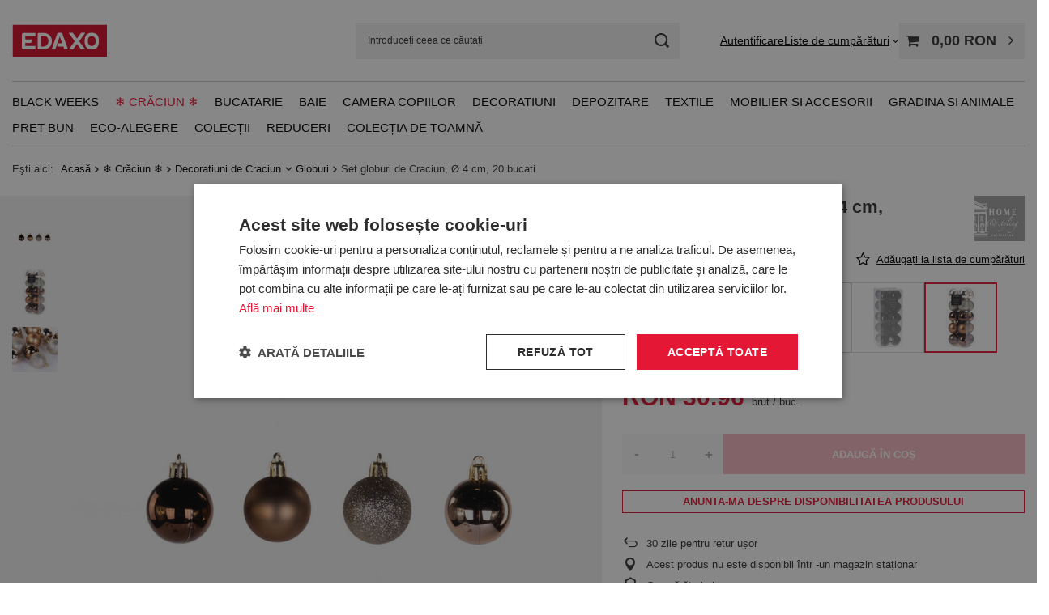

--- FILE ---
content_type: text/html; charset=utf-8
request_url: https://edaxo.ro/product-rum-67307-Set-globuri-de-Craciun-O-4-cm-20-bucati.html?query_id=1
body_size: 36310
content:
<!DOCTYPE html>
<html lang="ro" class="--vat --gross " ><head><link rel="preload" as="image" fetchpriority="high" href="/hpeciai/6daa7ad4cd4cd0dff3bc7229bf50cb3f/rum_pm_Set-globuri-de-Craciun-O-4-cm-20-bucati-67307_2.jpg"><meta name="viewport" content="initial-scale = 1.0, maximum-scale = 5.0, width=device-width, viewport-fit=cover"><meta http-equiv="Content-Type" content="text/html; charset=utf-8"><meta http-equiv="X-UA-Compatible" content="IE=edge"><title>Set globuri de Craciun, Ø 4 cm, 20 bucati cuprului</title><meta name="keywords" content="Set globuri de Craciun, Ø 4 cm, 20 bucati"><meta name="description" content="Set globuri de Craciun, Ø 4 cm, 20 bucati - "><link rel="icon" href="/gfx/rum/favicon.ico"><meta name="theme-color" content="#E41734"><meta name="msapplication-navbutton-color" content="#E41734"><meta name="apple-mobile-web-app-status-bar-style" content="#E41734"><link rel="stylesheet" type="text/css" href="/gfx/rum/projector_style.css.gzip?r=1760432889"><style>
							#photos_slider[data-skeleton] .photos__link:before {
								padding-top: calc(min((640/640 * 100%), 640px));
							}
							@media (min-width: 979px) {.photos__slider[data-skeleton] .photos__figure:not(.--nav):first-child .photos__link {
								max-height: 640px;
							}}
						</style><script>var app_shop={urls:{prefix:'data="/gfx/'.replace('data="', '')+'rum/',graphql:'/graphql/v1/'},vars:{meta:{viewportContent:'initial-scale = 1.0, maximum-scale = 5.0, width=device-width, viewport-fit=cover'},priceType:'gross',priceTypeVat:true,productDeliveryTimeAndAvailabilityWithBasket:false,geoipCountryCode:'US',fairShopLogo: { enabled: true, image: '/gfx/standards/superfair_light.svg'},currency:{id:'RON',symbol:'RON',country:'ro',format:'###,##0.00',beforeValue:false,space:true,decimalSeparator:',',groupingSeparator:' '},language:{id:'rum',symbol:'ro',name:'Romanian'},omnibus:{enabled:true,rebateCodeActivate:false,hidePercentageDiscounts:false,},},txt:{priceTypeText:' brut',},fn:{},fnrun:{},files:[],graphql:{}};const getCookieByName=(name)=>{const value=`; ${document.cookie}`;const parts = value.split(`; ${name}=`);if(parts.length === 2) return parts.pop().split(';').shift();return false;};if(getCookieByName('freeeshipping_clicked')){document.documentElement.classList.remove('--freeShipping');}if(getCookieByName('rabateCode_clicked')){document.documentElement.classList.remove('--rabateCode');}function hideClosedBars(){const closedBarsArray=JSON.parse(localStorage.getItem('closedBars'))||[];if(closedBarsArray.length){const styleElement=document.createElement('style');styleElement.textContent=`${closedBarsArray.map((el)=>`#${el}`).join(',')}{display:none !important;}`;document.head.appendChild(styleElement);}}hideClosedBars();</script><meta name="robots" content="index,follow"><meta name="rating" content="general">
<!-- Begin LoginOptions html -->

<style>
#client_new_social .service_item[data-name="service_Apple"]:before, 
#cookie_login_social_more .service_item[data-name="service_Apple"]:before,
.oscop_contact .oscop_login__service[data-service="Apple"]:before {
    display: block;
    height: 2.6rem;
    content: url('/gfx/standards/apple.svg?r=1743165583');
}
.oscop_contact .oscop_login__service[data-service="Apple"]:before {
    height: auto;
    transform: scale(0.8);
}
#client_new_social .service_item[data-name="service_Apple"]:has(img.service_icon):before,
#cookie_login_social_more .service_item[data-name="service_Apple"]:has(img.service_icon):before,
.oscop_contact .oscop_login__service[data-service="Apple"]:has(img.service_icon):before {
    display: none;
}
</style>

<!-- End LoginOptions html -->

<!-- Open Graph -->
<meta property="og:type" content="website"><meta property="og:url" content="https://edaxo.ro/product-rum-67307-Set-globuri-de-Craciun-O-4-cm-20-bucati.html
"><meta property="og:title" content="Set globuri de Craciun, Ø 4 cm, 20 bucati"><meta property="og:site_name" content="EDAXO.ro"><meta property="og:locale" content="ro_RO"><meta property="og:image" content="https://edaxo.ro/hpeciai/eaed04829380b9d08a46c5fbe6078a90/rum_pl_Set-globuri-de-Craciun-O-4-cm-20-bucati-67307_2.jpg"><meta property="og:image:width" content="640"><meta property="og:image:height" content="640"><link rel="manifest" href="https://edaxo.ro/data/include/pwa/13/manifest.json?t=3"><meta name="apple-mobile-web-app-capable" content="yes"><meta name="apple-mobile-web-app-status-bar-style" content="black"><meta name="apple-mobile-web-app-title" content="edaxo.ro"><link rel="apple-touch-icon" href="/data/include/pwa/13/icon-128.png"><link rel="apple-touch-startup-image" href="/data/include/pwa/13/logo-512.png" /><meta name="msapplication-TileImage" content="/data/include/pwa/13/icon-144.png"><meta name="msapplication-TileColor" content="#2F3BA2"><meta name="msapplication-starturl" content="/"><script type="application/javascript">var _adblock = true;</script><script async src="/data/include/advertising.js"></script><script type="application/javascript">var statusPWA = {
                online: {
                    txt: "Połączono z internetem",
                    bg: "#5fa341"
                },
                offline: {
                    txt: "Brak połączenia z internetem",
                    bg: "#eb5467"
                }
            }</script><script async type="application/javascript" src="/ajax/js/pwa_online_bar.js?v=1&r=6"></script>
<!-- End Open Graph -->

<link rel="canonical" href="https://edaxo.ro/product-rum-67307-Set-globuri-de-Craciun-O-4-cm-20-bucati.html" />

<link rel="stylesheet" type="text/css" href="/data/designs/60dd8e714198c7.49667861_10/gfx/rum/custom.css.gzip?r=1762445650">            <!-- Google Tag Manager -->
                    <script >(function(w,d,s,l,i){w[l]=w[l]||[];w[l].push({'gtm.start':
                    new Date().getTime(),event:'gtm.js'});var f=d.getElementsByTagName(s)[0],
                    j=d.createElement(s),dl=l!='dataLayer'?'&l='+l:'';j.async=true;j.src=
                    'https://www.googletagmanager.com/gtm.js?id='+i+dl;f.parentNode.insertBefore(j,f);
                    })(window,document,'script','dataLayer','GTM-56G6SJB');</script>
            <!-- End Google Tag Manager -->
<!-- Begin CPA html or js -->


<!-- 13|181|90 -->
<!-- Prefixbox Integration -->
<script> window.prefixboxAnalytics=window.prefixboxAnalytics||function(t,s,p){(window.pfbxQueue=window.pfbxQueue||[]).push({type:t,source:s,params:p});}; </script>
<script async id="prefixbox-integration" website="71a4780d-5281-4c30-a639-b96529b57e3c" src="https://cdn.prefixbox.com/plugin/integration.js"></script>
<!-- End Prefixbox Integration -->
<!-- 13|184|93 -->
<meta name="google-site-verification" content="pv3ig4FlsapH709xFSKV10qDwAbiwd4y6jshDRRYOj4" />

<!-- End CPA html or js -->

<!-- Begin additional html or js -->


<!--312|13|222| modified: 2020-10-30 15:43:17-->
<style>#menu_settings > .open_trigger {
    display: none;
}
</style>
<!--324|13|230| modified: 2020-11-12 10:16:48-->
<style>
#menu_contact ul > li:last-child {
    display: none;
}
</style>
<!--414|13|277| modified: 2022-11-07 11:59:24-->
<!-- LuigisBOX integration RO -->
<script async src="https://scripts.luigisbox.com/LBX-349688.js"></script>
<!--416|13|279| modified: 2023-03-06 10:26:04-->
<script>document.querySelector("meta[name='theme-color']").setAttribute("content", "#e51437")</script>
<!--449|13|288| modified: 2025-07-18 11:18:33-->
<script>  window.dataLayer = window.dataLayer || [];
  var clientEmail = "";
 
  // Push email only if it is available
  if (clientEmail && clientEmail.indexOf("@") > -1) {
    dataLayer.push({
      'event': 'clientEmailAvailable',
      'clientEmail': clientEmail
    });
  }</script>
<!--441|13|282| modified: 2024-03-13 08:49:00-->
<meta name="google-site-verification" content="50QsIoYkqmet4Rjrm4bi1t7Y6Y3fhgzzAF8RD3d2P64" />

<!-- End additional html or js -->
                <script>
                if (window.ApplePaySession && window.ApplePaySession.canMakePayments()) {
                    var applePayAvailabilityExpires = new Date();
                    applePayAvailabilityExpires.setTime(applePayAvailabilityExpires.getTime() + 2592000000); //30 days
                    document.cookie = 'applePayAvailability=yes; expires=' + applePayAvailabilityExpires.toUTCString() + '; path=/;secure;'
                    var scriptAppleJs = document.createElement('script');
                    scriptAppleJs.src = "/ajax/js/apple.js";
                    if (document.readyState === "interactive" || document.readyState === "complete") {
                          document.body.append(scriptAppleJs);
                    } else {
                        document.addEventListener("DOMContentLoaded", () => {
                            document.body.append(scriptAppleJs);
                        });  
                    }
                } else {
                    document.cookie = 'applePayAvailability=no; path=/;secure;'
                }
                </script>
                <script>let paypalDate = new Date();
                    paypalDate.setTime(paypalDate.getTime() + 86400000);
                    document.cookie = 'payPalAvailability_RON=-1; expires=' + paypalDate.getTime() + '; path=/; secure';
                </script></head><body><div id="container" class="projector_page container max-width-1200"><header class=" commercial_banner"><script class="ajaxLoad">app_shop.vars.vat_registered="true";app_shop.vars.currency_format="###,##0.00";app_shop.vars.currency_before_value=false;app_shop.vars.currency_space=true;app_shop.vars.symbol="RON";app_shop.vars.id="RON";app_shop.vars.baseurl="http://edaxo.ro/";app_shop.vars.sslurl="https://edaxo.ro/";app_shop.vars.curr_url="%2Fproduct-rum-67307-Set-globuri-de-Craciun-O-4-cm-20-bucati.html%3Fquery_id%3D1";var currency_decimal_separator=',';var currency_grouping_separator=' ';app_shop.vars.blacklist_extension=["exe","com","swf","js","php"];app_shop.vars.blacklist_mime=["application/javascript","application/octet-stream","message/http","text/javascript","application/x-deb","application/x-javascript","application/x-shockwave-flash","application/x-msdownload"];app_shop.urls.contact="/contact-rum.html";</script><div id="viewType" style="display:none"></div><div id="menu_skip" class="menu_skip"><a href="#layout" class="btn --outline --medium menu_skip__link --layout">Treci la conținutul paginii</a><a href="#menu_categories" class="btn --outline --medium menu_skip__link --menu">Przejdź do kategorii</a></div><div id="logo" class="d-flex align-items-center"><a href="https://edaxo.ro/" target="_self" aria-label="Logo-ul magazinului"><img src="/data/gfx/mask/rum/logo_13_big.jpg" alt="EDAXO" width="117" height="40"></a></div><form action="https://edaxo.ro/search.php" method="get" id="menu_search" class="menu_search"><a href="#showSearchForm" class="menu_search__mobile" aria-label="Cautare"></a><div class="menu_search__block"><div class="menu_search__item --input"><input class="menu_search__input" type="text" name="text" autocomplete="off" placeholder="Introduceți ceea ce căutați" aria-label="Introduceți ceea ce căutați"><button class="menu_search__submit" type="submit" aria-label="Cautare"></button></div><div class="menu_search__item --results search_result"></div></div></form><div id="menu_top" class="menu_top"><div id="menu_settings" class="align-items-center justify-content-center justify-content-lg-end"><div class="open_trigger" tabindex="0" aria-label="Kliknij, aby zmienić walutę"><span class="d-none d-md-inline-block flag_txt">RON</span><div class="menu_settings_wrapper d-md-none"><div class="menu_settings_inline"><div class="menu_settings_header">
									Limba și moneda:
								</div><div class="menu_settings_content"><span class="menu_settings_flag flag flag_rum"></span><strong class="menu_settings_value"><span class="menu_settings_language">ro</span><span> | </span><span class="menu_settings_currency">RON</span></strong></div></div><div class="menu_settings_inline"><div class="menu_settings_header">
									livrare la:
								</div><div class="menu_settings_content"><strong class="menu_settings_value">Romania</strong></div></div></div><i class="icon-angle-down d-none d-md-inline-block"></i></div><form action="https://edaxo.ro/settings.php" method="post"><ul><li><div class="form-group"><span for="menu_settings_curr">Valuta</span><div class="select-after"><select class="form-control" name="curr" id="menu_settings_curr" aria-label="Valuta"><option value="RON" selected>RON</option><option value="PLN">zł (1 RON = 0.8329zł)
																</option></select></div></div></li><li class="buttons"><button class="btn --solid --large" type="submit">
									Aplică modificările
								</button></li></ul></form></div><div class="account_links"><a class="account_links__item" href="https://edaxo.ro/login.php"><span class="account_links__text --logged-out">Autentificare</span></a></div><div class="shopping_list_top" data-empty="true"><a href="https://edaxo.ro/ro/shoppinglist/" class="wishlist_link slt_link --empty" aria-label="Liste de cumpărături"><span class="slt_link__text">Liste de cumpărături</span></a><div class="slt_lists"><ul class="slt_lists__nav"><li class="slt_lists__nav_item" data-list_skeleton="true" data-list_id="true" data-shared="true"><a href="#" class="slt_lists__nav_link" data-list_href="true"><span class="slt_lists__nav_name" data-list_name="true"></span><span class="slt_lists__count" data-list_count="true">0</span></a></li><li class="slt_lists__nav_item --empty"><a class="slt_lists__nav_link --empty" href="https://edaxo.ro/ro/shoppinglist/"><span class="slt_lists__nav_name" data-list_name="true">Lista de cumparaturi</span><span class="slt_lists__count" data-list_count="true">0</span></a></li></ul></div></div><div id="menu_basket" class="topBasket --skeleton"><a href="/basketedit.php" class="topBasket__sub" aria-label="Valoarea coșului: 0,00 RON"><span class="badge badge-info" aria-hidden="true"></span><strong class="topBasket__price">0,00 RON</strong></a><div class="topBasket__details --products" style="display: none;"><div class="topBasket__block --labels"><span class="topBasket__item --name">Produs</span><span class="topBasket__item --sum">cantitate</span><span class="topBasket__item --prices">Pretul</span></div><div class="topBasket__block --products"></div></div><div class="topBasket__details --shipping" style="display: none;"><span class="topBasket__name">Cost de livrare de la</span><span id="shipppingCost"></span></div><script>
				app_shop.vars.cache_html = true;
			</script></div></div><nav id="menu_categories" class="wide" aria-label="Kategorie główne"><button type="button" class="navbar-toggler" aria-label="Menu"><i class="icon-reorder"></i></button><div class="navbar-collapse" id="menu_navbar"><ul class="navbar-nav mx-md-n2"><li class="nav-item"><span class="nav-link-wrapper"><a  href="/rum_m_Black-Weeks-13704.html" target="_self" title="Black Weeks" class="nav-link --l1" >Black Weeks</a><button class="nav-link-expand" type="button" aria-label="Black Weeks, Menu"></button></span><ul class="navbar-subnav"><li class="nav-header"><a href="#backLink" class="nav-header__backLink"><i class="icon-angle-left"></i></a><a  href="/rum_m_Black-Weeks-13704.html" target="_self" title="Black Weeks" class="nav-link --l1" >Black Weeks</a></li><li class="nav-item empty"><a  href="/rum_m_Black-Weeks_Black-Weeks-Bucatarie-13705.html" target="_self" title="Black Weeks Bucatarie" class="nav-link --l2" >Black Weeks Bucatarie</a></li><li class="nav-item empty"><a  href="/rum_m_Black-Weeks_Black-Weeks-Baie-13706.html" target="_self" title="Black Weeks Baie" class="nav-link --l2" >Black Weeks Baie</a></li><li class="nav-item empty"><a  href="/rum_m_Black-Weeks_Black-Weeks-Camera-copiilor-13707.html" target="_self" title="Black Weeks Camera copiilor" class="nav-link --l2" >Black Weeks Camera copiilor</a></li><li class="nav-item empty"><a  href="/rum_m_Black-Weeks_Black-Weeks-Decoratiuni-13708.html" target="_self" title="Black Weeks Decoratiuni" class="nav-link --l2" >Black Weeks Decoratiuni</a></li><li class="nav-item empty"><a  href="/rum_m_Black-Weeks_Black-Weeks-Depozitare-13709.html" target="_self" title="Black Weeks Depozitare" class="nav-link --l2" >Black Weeks Depozitare</a></li><li class="nav-item empty"><a  href="/rum_m_Black-Weeks_Black-Weeks-Textile-13710.html" target="_self" title="Black Weeks Textile" class="nav-link --l2" >Black Weeks Textile</a></li><li class="nav-item empty"><a  href="/rum_m_Black-Weeks_Black-Weeks-Mobilier-si-accesorii-13711.html" target="_self" title="Black Weeks Mobilier si accesorii" class="nav-link --l2" >Black Weeks Mobilier si accesorii</a></li><li class="nav-item empty"><a  href="/rum_m_Black-Weeks_Black-Weeks-Gradina-si-animale-13712.html" target="_self" title="Black Weeks Gradina si animale" class="nav-link --l2" >Black Weeks Gradina si animale</a></li></ul></li><li class="nav-item nav-open"><span class="nav-link-wrapper"><a  href="/rum_m_-Craciun-8746.html" target="_self" title="❄ Crăciun ❄" class="nav-link --l1 active" >❄ Crăciun ❄</a><button class="nav-link-expand" type="button" aria-label="❄ Crăciun ❄, Menu"></button></span><ul class="navbar-subnav"><li class="nav-header"><a href="#backLink" class="nav-header__backLink"><i class="icon-angle-left"></i></a><a  href="/rum_m_-Craciun-8746.html" target="_self" title="❄ Crăciun ❄" class="nav-link --l1 active" >❄ Crăciun ❄</a></li><li class="nav-item nav-open"><a  href="/rum_m_-Craciun-_Decoratiuni-de-Craciun-9633.html" target="_self" title="Decoratiuni de Craciun" class="nav-link --l2 active" >Decoratiuni de Craciun</a><ul class="navbar-subsubnav more"><li class="nav-header"><a href="#backLink" class="nav-header__backLink"><i class="icon-angle-left"></i></a><a  href="/rum_m_-Craciun-_Decoratiuni-de-Craciun-9633.html" target="_self" title="Decoratiuni de Craciun" class="nav-link --l2 active" >Decoratiuni de Craciun</a></li><li class="nav-item"><a  href="/rum_m_-Craciun-_Decoratiuni-de-Craciun_Ornamente-de-craciun-9642.html" target="_self" title="Ornamente de crăciun" class="nav-link --l3" >Ornamente de crăciun</a></li><li class="nav-item nav-open"><a  href="/rum_m_-Craciun-_Decoratiuni-de-Craciun_Globuri-9634.html" target="_self" title="Globuri" class="nav-link --l3 active" >Globuri</a></li><li class="nav-item"><a  href="/rum_m_-Craciun-_Decoratiuni-de-Craciun_Lumini-pentru-brad-11685.html" target="_self" title="Lumini pentru brad" class="nav-link --l3" >Lumini pentru brad</a></li><li class="nav-item"><a  href="/rum_m_-Craciun-_Decoratiuni-de-Craciun_Pomi-artificiali-9635.html" target="_self" title="Pomi artificiali" class="nav-link --l3" >Pomi artificiali</a></li><li class="nav-item"><a  href="/rum_m_-Craciun-_Decoratiuni-de-Craciun_Pomi-de-Craciun-9636.html" target="_self" title="Pomi de Craciun" class="nav-link --l3" >Pomi de Craciun</a></li><li class="nav-item"><a  href="/rum_m_-Craciun-_Decoratiuni-de-Craciun_Figurine-de-Craciun-9637.html" target="_self" title="Figurine de Craciun" class="nav-link --l3" >Figurine de Craciun</a></li><li class="nav-item"><a  href="/rum_m_-Craciun-_Decoratiuni-de-Craciun_Forme-de-Craciun-9638.html" target="_self" title="Forme de Craciun" class="nav-link --l3" >Forme de Craciun</a></li><li class="nav-item"><a  href="/rum_m_-Craciun-_Decoratiuni-de-Craciun_Fete-de-masa-de-Craciun-9639.html" target="_self" title="Fete de masa de Craciun" class="nav-link --l3" >Fete de masa de Craciun</a></li><li class="nav-item"><a  href="/rum_m_-Craciun-_Decoratiuni-de-Craciun_Iluminatul-de-Craciun-9640.html" target="_self" title="Iluminatul de Craciun" class="nav-link --l3" >Iluminatul de Craciun</a></li><li class="nav-item"><a  href="/rum_m_-Craciun-_Decoratiuni-de-Craciun_Decoratiuni-pentru-pom-9641.html" target="_self" title="Decoratiuni pentru pom" class="nav-link --l3" >Decoratiuni pentru pom</a></li><li class="nav-item"><a  href="/rum_m_-Craciun-_Decoratiuni-de-Craciun_Ambalarea-cadourilor-9643.html" target="_self" title="Ambalarea cadourilor" class="nav-link --l3" >Ambalarea cadourilor</a></li><li class="nav-item"><a  href="/rum_m_-Craciun-_Decoratiuni-de-Craciun_Servirea-mesei-si-decorarea-mesei-de-Craciun-9644.html" target="_self" title="Servirea mesei si decorarea mesei de Craciun" class="nav-link --l3" >Servirea mesei si decorarea mesei de Craciun</a></li><li class="nav-item"><a  href="/rum_m_-Craciun-_Decoratiuni-de-Craciun_Coronite-de-Craciun-9645.html" target="_self" title="Coronite de Craciun" class="nav-link --l3" >Coronite de Craciun</a></li><li class="nav-item"><a  href="/rum_m_-Craciun-_Decoratiuni-de-Craciun_Suporturi-lumanare-si-felinare-9646.html" target="_self" title="Suporturi lumanare si felinare" class="nav-link --l3" >Suporturi lumanare si felinare</a></li><li class="nav-item"><a  href="/rum_m_-Craciun-_Decoratiuni-de-Craciun_Parfumuri-cu-aroma-de-Craciun-9647.html" target="_self" title="Parfumuri cu aroma de Craciun" class="nav-link --l3" >Parfumuri cu aroma de Craciun</a></li><li class="nav-item"><a  href="/rum_m_-Craciun-_Decoratiuni-de-Craciun_Paturi-de-Craciun-9657.html" target="_self" title="Paturi de Craciun" class="nav-link --l3" >Paturi de Craciun</a></li><li class="nav-item"><a  href="/rum_m_-Craciun-_Decoratiuni-de-Craciun_Scene-si-cutiute-muzicale-de-Craciun-11681.html" target="_self" title="Scene si cutiute muzicale de Craciun" class="nav-link --l3" >Scene si cutiute muzicale de Craciun</a></li><li class="nav-item"><a  href="/rum_m_-Craciun-_Decoratiuni-de-Craciun_Calendare-Advent-11682.html" target="_self" title="Calendare Advent" class="nav-link --l3" >Calendare Advent</a></li><li class="nav-item"><a  href="/rum_m_-Craciun-_Decoratiuni-de-Craciun_Reni-de-Craciun-13071.html" target="_self" title="Reni de Crăciun" class="nav-link --l3" >Reni de Crăciun</a></li><li class="nav-item"><a  href="/rum_m_-Craciun-_Decoratiuni-de-Craciun_Gnomi-de-Craciun-13072.html" target="_self" title="Gnomi de Crăciun" class="nav-link --l3" >Gnomi de Crăciun</a></li><li class="nav-item"><a  href="/rum_m_-Craciun-_Decoratiuni-de-Craciun_Figurine-Mos-Craciun-13073.html" target="_self" title="Figurine Mos Craciun" class="nav-link --l3" >Figurine Mos Craciun</a></li><li class="nav-item"><a  href="/rum_m_-Craciun-_Decoratiuni-de-Craciun_Sosete-pentru-cadouri-13074.html" target="_self" title="Sosete pentru cadouri" class="nav-link --l3" >Sosete pentru cadouri</a></li><li class="nav-item"><a  href="/rum_m_-Craciun-_Decoratiuni-de-Craciun_Decoratiuni-exterioare-de-Craciun-13084.html" target="_self" title="Decoratiuni exterioare de Craciun" class="nav-link --l3" >Decoratiuni exterioare de Craciun</a></li><li class="nav-item --extend"><a href="" class="nav-link --l3" txt_alt="- Colaps">+ Extinde</a></li></ul></li></ul></li><li class="nav-item"><span class="nav-link-wrapper"><a  href="/rum_m_Bucatarie-8388.html" target="_self" title="Bucatarie" class="nav-link --l1" >Bucatarie</a><button class="nav-link-expand" type="button" aria-label="Bucatarie, Menu"></button></span><ul class="navbar-subnav"><li class="nav-header"><a href="#backLink" class="nav-header__backLink"><i class="icon-angle-left"></i></a><a  href="/rum_m_Bucatarie-8388.html" target="_self" title="Bucatarie" class="nav-link --l1" >Bucatarie</a></li><li class="nav-item"><a  href="/rum_m_Bucatarie_Accesorii-si-ustensile-de-bucatarie-8389.html" target="_self" title="Accesorii si ustensile de bucatarie" class="nav-link --l2" >Accesorii si ustensile de bucatarie</a><ul class="navbar-subsubnav more"><li class="nav-header"><a href="#backLink" class="nav-header__backLink"><i class="icon-angle-left"></i></a><a  href="/rum_m_Bucatarie_Accesorii-si-ustensile-de-bucatarie-8389.html" target="_self" title="Accesorii si ustensile de bucatarie" class="nav-link --l2" >Accesorii si ustensile de bucatarie</a></li><li class="nav-item"><a  href="/rum_m_Bucatarie_Accesorii-si-ustensile-de-bucatarie_Storcatoare-si-curatatoare-de-legume-8390.html" target="_self" title="Storcatoare si curatatoare de legume" class="nav-link --l3" >Storcatoare si curatatoare de legume</a></li><li class="nav-item"><a  href="/rum_m_Bucatarie_Accesorii-si-ustensile-de-bucatarie_Tocatoare-8397.html" target="_self" title="Tocatoare" class="nav-link --l3" >Tocatoare</a></li><li class="nav-item"><a  href="/rum_m_Bucatarie_Accesorii-si-ustensile-de-bucatarie_Recipiente-pentru-condimente-8398.html" target="_self" title="Recipiente pentru condimente" class="nav-link --l3" >Recipiente pentru condimente</a></li><li class="nav-item"><a  href="/rum_m_Bucatarie_Accesorii-si-ustensile-de-bucatarie_Razatoare-8399.html" target="_self" title="Razatoare" class="nav-link --l3" >Razatoare</a></li><li class="nav-item"><a  href="/rum_m_Bucatarie_Accesorii-si-ustensile-de-bucatarie_Castroane-si-strecuratoare-8464.html" target="_self" title="Castroane si strecuratoare" class="nav-link --l3" >Castroane si strecuratoare</a></li><li class="nav-item"><a  href="/rum_m_Bucatarie_Accesorii-si-ustensile-de-bucatarie_Cutite-si-accesorii-8548.html" target="_self" title="Cutite si accesorii " class="nav-link --l3" >Cutite si accesorii </a></li><li class="nav-item"><a  href="/rum_m_Bucatarie_Accesorii-si-ustensile-de-bucatarie_Tigai-8549.html" target="_self" title="Tigai" class="nav-link --l3" >Tigai</a></li><li class="nav-item"><a  href="/rum_m_Bucatarie_Accesorii-si-ustensile-de-bucatarie_Oalele-8550.html" target="_self" title="Oalele" class="nav-link --l3" >Oalele</a></li><li class="nav-item"><a  href="/rum_m_Bucatarie_Accesorii-si-ustensile-de-bucatarie_Rasnite-si-mojdare-8551.html" target="_self" title="Rasnite si mojdare" class="nav-link --l3" >Rasnite si mojdare</a></li><li class="nav-item"><a  href="/rum_m_Bucatarie_Accesorii-si-ustensile-de-bucatarie_Cantare-8552.html" target="_self" title="Cantare" class="nav-link --l3" >Cantare</a></li><li class="nav-item"><a  href="/rum_m_Bucatarie_Accesorii-si-ustensile-de-bucatarie_Accesorii-pentru-cafea-8553.html" target="_self" title="Accesorii pentru cafea ☕" class="nav-link --l3" >Accesorii pentru cafea ☕</a></li><li class="nav-item"><a  href="/rum_m_Bucatarie_Accesorii-si-ustensile-de-bucatarie_Accesorii-pentru-ceai-8554.html" target="_self" title="Accesorii pentru ceai " class="nav-link --l3" >Accesorii pentru ceai </a></li><li class="nav-item"><a  href="/rum_m_Bucatarie_Accesorii-si-ustensile-de-bucatarie_Suporturi-pentru-carti-de-bucati-8555.html" target="_self" title="Suporturi pentru carti de bucati" class="nav-link --l3" >Suporturi pentru carti de bucati</a></li><li class="nav-item"><a  href="/rum_m_Bucatarie_Accesorii-si-ustensile-de-bucatarie_Teluri-8556.html" target="_self" title="Teluri" class="nav-link --l3" >Teluri</a></li><li class="nav-item"><a  href="/rum_m_Bucatarie_Accesorii-si-ustensile-de-bucatarie_Pensule-spatule-si-linguri-8557.html" target="_self" title="Pensule, spatule si linguri" class="nav-link --l3" >Pensule, spatule si linguri</a></li><li class="nav-item"><a  href="/rum_m_Bucatarie_Accesorii-si-ustensile-de-bucatarie_Cleste-8558.html" target="_self" title="Cleste" class="nav-link --l3" >Cleste</a></li><li class="nav-item"><a  href="/rum_m_Bucatarie_Accesorii-si-ustensile-de-bucatarie_Accesorii-pentru-oua-8559.html" target="_self" title="Accesorii pentru oua" class="nav-link --l3" >Accesorii pentru oua</a></li><li class="nav-item"><a  href="/rum_m_Bucatarie_Accesorii-si-ustensile-de-bucatarie_Altele-8560.html" target="_self" title="Altele" class="nav-link --l3" >Altele</a></li><li class="nav-item"><a  href="/rum_m_Bucatarie_Accesorii-si-ustensile-de-bucatarie_Textile-de-bucatarie-8561.html" target="_self" title="Textile de bucatarie" class="nav-link --l3" >Textile de bucatarie</a></li><li class="nav-item"><a  href="/rum_m_Bucatarie_Accesorii-si-ustensile-de-bucatarie_Timere-8562.html" target="_self" title="Timere" class="nav-link --l3" >Timere</a></li><li class="nav-item"><a  href="/rum_m_Bucatarie_Accesorii-si-ustensile-de-bucatarie_Accesorii-pentru-ceai-12097.html" target="_self" title="Accesorii pentru ceai ☕" class="nav-link --l3" >Accesorii pentru ceai ☕</a></li><li class="nav-item"><a  href="/rum_m_Bucatarie_Accesorii-si-ustensile-de-bucatarie_Cutite-si-accesorii-de-bucatarie-13260.html" target="_self" title="Cutite si accesorii de bucatarie" class="nav-link --l3" >Cutite si accesorii de bucatarie</a></li><li class="nav-item --extend"><a href="" class="nav-link --l3" txt_alt="- Colaps">+ Extinde</a></li></ul></li><li class="nav-item"><a  href="/rum_m_Bucatarie_Servirea-si-decorarea-mesei-8400.html" target="_self" title="Servirea si decorarea mesei" class="nav-link --l2" >Servirea si decorarea mesei</a><ul class="navbar-subsubnav more"><li class="nav-header"><a href="#backLink" class="nav-header__backLink"><i class="icon-angle-left"></i></a><a  href="/rum_m_Bucatarie_Servirea-si-decorarea-mesei-8400.html" target="_self" title="Servirea si decorarea mesei" class="nav-link --l2" >Servirea si decorarea mesei</a></li><li class="nav-item"><a  href="/rum_m_Bucatarie_Servirea-si-decorarea-mesei_Accesorii-pentru-bar-8401.html" target="_self" title="Accesorii pentru bar" class="nav-link --l3" >Accesorii pentru bar</a></li><li class="nav-item"><a  href="/rum_m_Bucatarie_Servirea-si-decorarea-mesei_Ulcioare-si-infuzoare-8402.html" target="_self" title="Ulcioare si infuzoare" class="nav-link --l3" >Ulcioare si infuzoare</a></li><li class="nav-item"><a  href="/rum_m_Bucatarie_Servirea-si-decorarea-mesei_Cani-ceasti-pahare-pahare-cu-picior-8406.html" target="_self" title="Cani, ceasti, pahare, pahare cu picior" class="nav-link --l3" >Cani, ceasti, pahare, pahare cu picior</a></li><li class="nav-item"><a  href="/rum_m_Bucatarie_Servirea-si-decorarea-mesei_Platouri-8407.html" target="_self" title="Platouri" class="nav-link --l3" >Platouri</a></li><li class="nav-item"><a  href="/rum_m_Bucatarie_Servirea-si-decorarea-mesei_Altele-8408.html" target="_self" title="Altele" class="nav-link --l3" >Altele</a></li><li class="nav-item"><a  href="/rum_m_Bucatarie_Servirea-si-decorarea-mesei_Tacamuri-8409.html" target="_self" title="Tacamuri" class="nav-link --l3" >Tacamuri</a></li><li class="nav-item"><a  href="/rum_m_Bucatarie_Servirea-si-decorarea-mesei_Tavi-8410.html" target="_self" title="Tavi" class="nav-link --l3" >Tavi</a></li><li class="nav-item"><a  href="/rum_m_Bucatarie_Servirea-si-decorarea-mesei_Seturi-de-masa-8411.html" target="_self" title="Seturi de masa" class="nav-link --l3" >Seturi de masa</a></li><li class="nav-item"><a  href="/rum_m_Bucatarie_Servirea-si-decorarea-mesei_Seturi-pentru-aperitive-8412.html" target="_self" title="Seturi pentru aperitive" class="nav-link --l3" >Seturi pentru aperitive</a></li><li class="nav-item"><a  href="/rum_m_Bucatarie_Servirea-si-decorarea-mesei_Masute-pentru-mic-dejun-8466.html" target="_self" title="Masute pentru mic dejun" class="nav-link --l3" >Masute pentru mic dejun</a></li><li class="nav-item"><a  href="/rum_m_Bucatarie_Servirea-si-decorarea-mesei_Seturi-pentru-Fondue-8568.html" target="_self" title="Seturi pentru Fondue" class="nav-link --l3" >Seturi pentru Fondue</a></li><li class="nav-item"><a  href="/rum_m_Bucatarie_Servirea-si-decorarea-mesei_Recipiente-pentru-condimente-8569.html" target="_self" title="Recipiente pentru condimente" class="nav-link --l3" >Recipiente pentru condimente</a></li><li class="nav-item"><a  href="/rum_m_Bucatarie_Servirea-si-decorarea-mesei_Suporturi-pentru-sticle-de-vin-8570.html" target="_self" title="Suporturi pentru sticle de vin" class="nav-link --l3" >Suporturi pentru sticle de vin</a></li><li class="nav-item"><a  href="/rum_m_Bucatarie_Servirea-si-decorarea-mesei_Borcane-carafe-si-ulcioare-pentru-bauturi-racoritoare-8571.html" target="_self" title="Borcane, carafe si ulcioare pentru bauturi racoritoare" class="nav-link --l3" >Borcane, carafe si ulcioare pentru bauturi racoritoare</a></li><li class="nav-item"><a  href="/rum_m_Bucatarie_Servirea-si-decorarea-mesei_Fructiere-si-cosuri-pentru-fructe-8572.html" target="_self" title="Fructiere si cosuri pentru fructe" class="nav-link --l3" >Fructiere si cosuri pentru fructe</a></li><li class="nav-item"><a  href="/rum_m_Bucatarie_Servirea-si-decorarea-mesei_Masute-de-bar-8573.html" target="_self" title="Masute de bar" class="nav-link --l3" >Masute de bar</a></li><li class="nav-item"><a  href="/rum_m_Bucatarie_Servirea-si-decorarea-mesei_Farfurii-si-boluri-din-ceramica-8574.html" target="_self" title="Farfurii si boluri din ceramica" class="nav-link --l3" >Farfurii si boluri din ceramica</a></li><li class="nav-item"><a  href="/rum_m_Bucatarie_Servirea-si-decorarea-mesei_Individuale-si-fete-de-masa-8575.html" target="_self" title="Individuale si fete de masa" class="nav-link --l3" >Individuale si fete de masa</a></li><li class="nav-item"><a  href="/rum_m_Bucatarie_Servirea-si-decorarea-mesei_Suporturi-pentru-servetele-si-servetele-8576.html" target="_self" title="Suporturi pentru servetele si servetele" class="nav-link --l3" >Suporturi pentru servetele si servetele</a></li><li class="nav-item"><a  href="/rum_m_Bucatarie_Servirea-si-decorarea-mesei_Zaharnite-8577.html" target="_self" title="Zaharnite" class="nav-link --l3" >Zaharnite</a></li><li class="nav-item"><a  href="/rum_m_Bucatarie_Servirea-si-decorarea-mesei_Cosuri-pentru-paine-8578.html" target="_self" title="Cosuri pentru paine" class="nav-link --l3" >Cosuri pentru paine</a></li><li class="nav-item --extend"><a href="" class="nav-link --l3" txt_alt="- Colaps">+ Extinde</a></li></ul></li><li class="nav-item"><a  href="/rum_m_Bucatarie_Depozitarea-alimentelor-8413.html" target="_self" title="Depozitarea alimentelor" class="nav-link --l2" >Depozitarea alimentelor</a><ul class="navbar-subsubnav"><li class="nav-header"><a href="#backLink" class="nav-header__backLink"><i class="icon-angle-left"></i></a><a  href="/rum_m_Bucatarie_Depozitarea-alimentelor-8413.html" target="_self" title="Depozitarea alimentelor" class="nav-link --l2" >Depozitarea alimentelor</a></li><li class="nav-item"><a  href="/rum_m_Bucatarie_Depozitarea-alimentelor_Recipiente-din-sticla-8414.html" target="_self" title="Recipiente din sticla" class="nav-link --l3" >Recipiente din sticla</a></li><li class="nav-item"><a  href="/rum_m_Bucatarie_Depozitarea-alimentelor_Recipiente-din-material-sintetic-8465.html" target="_self" title="Recipiente din material sintetic" class="nav-link --l3" >Recipiente din material sintetic</a></li><li class="nav-item"><a  href="/rum_m_Bucatarie_Depozitarea-alimentelor_Cutii-pentru-paine-8530.html" target="_self" title="Cutii pentru paine" class="nav-link --l3" >Cutii pentru paine</a></li><li class="nav-item"><a  href="/rum_m_Bucatarie_Depozitarea-alimentelor_Cutii-din-metal-8531.html" target="_self" title="Cutii din metal" class="nav-link --l3" >Cutii din metal</a></li><li class="nav-item"><a  href="/rum_m_Bucatarie_Depozitarea-alimentelor_Recipiente-din-ceramica-8532.html" target="_self" title="Recipiente din ceramica" class="nav-link --l3" >Recipiente din ceramica</a></li><li class="nav-item"><a  href="/rum_m_Bucatarie_Depozitarea-alimentelor_Cutii-pentru-ceai-si-cutii-din-lemn-8533.html" target="_self" title="Cutii pentru ceai si cutii din lemn" class="nav-link --l3" >Cutii pentru ceai si cutii din lemn</a></li><li class="nav-item"><a  href="/rum_m_Bucatarie_Depozitarea-alimentelor_Recipiente-ermetice-8534.html" target="_self" title="Recipiente ermetice" class="nav-link --l3" >Recipiente ermetice</a></li><li class="nav-item"><a  href="/rum_m_Bucatarie_Depozitarea-alimentelor_Cutii-pentru-mic-dejun-8535.html" target="_self" title="Cutii pentru mic dejun" class="nav-link --l3" >Cutii pentru mic dejun</a></li><li class="nav-item"><a  href="/rum_m_Bucatarie_Depozitarea-alimentelor_Altele-8536.html" target="_self" title="Altele" class="nav-link --l3" >Altele</a></li></ul></li><li class="nav-item"><a  href="/rum_m_Bucatarie_Decor-in-bucatarie-8415.html" target="_self" title="Decor in bucatarie" class="nav-link --l2" >Decor in bucatarie</a><ul class="navbar-subsubnav"><li class="nav-header"><a href="#backLink" class="nav-header__backLink"><i class="icon-angle-left"></i></a><a  href="/rum_m_Bucatarie_Decor-in-bucatarie-8415.html" target="_self" title="Decor in bucatarie" class="nav-link --l2" >Decor in bucatarie</a></li><li class="nav-item"><a  href="/rum_m_Bucatarie_Decor-in-bucatarie_Accesorii-de-spalat-vase-8416.html" target="_self" title="Accesorii de spalat vase" class="nav-link --l3" >Accesorii de spalat vase</a></li><li class="nav-item"><a  href="/rum_m_Bucatarie_Decor-in-bucatarie_Electrocasnice-mici-8417.html" target="_self" title="Electrocasnice mici" class="nav-link --l3" >Electrocasnice mici</a></li><li class="nav-item"><a  href="/rum_m_Bucatarie_Decor-in-bucatarie_Uscatoare-pentru-vase-8418.html" target="_self" title="Uscatoare pentru vase" class="nav-link --l3" >Uscatoare pentru vase</a></li><li class="nav-item"><a  href="/rum_m_Bucatarie_Decor-in-bucatarie_Suporturi-si-polite-de-bucatarie-8419.html" target="_self" title="Suporturi si polite de bucatarie" class="nav-link --l3" >Suporturi si polite de bucatarie</a></li><li class="nav-item"><a  href="/rum_m_Bucatarie_Decor-in-bucatarie_Suporturi-pentru-prosop-de-hartie-8523.html" target="_self" title="Suporturi pentru prosop de hartie" class="nav-link --l3" >Suporturi pentru prosop de hartie</a></li><li class="nav-item"><a  href="/rum_m_Bucatarie_Decor-in-bucatarie_Altele-8524.html" target="_self" title="Altele" class="nav-link --l3" >Altele</a></li><li class="nav-item"><a  href="/rum_m_Bucatarie_Decor-in-bucatarie_Plite-protectoare-din-sticla-pentru-aragaz-8525.html" target="_self" title="Plite protectoare din sticla pentru aragaz" class="nav-link --l3" >Plite protectoare din sticla pentru aragaz</a></li></ul></li><li class="nav-item"><a  href="/rum_m_Bucatarie_Accesorii-pentru-copt-8537.html" target="_self" title="Accesorii pentru copt" class="nav-link --l2" >Accesorii pentru copt</a><ul class="navbar-subsubnav"><li class="nav-header"><a href="#backLink" class="nav-header__backLink"><i class="icon-angle-left"></i></a><a  href="/rum_m_Bucatarie_Accesorii-pentru-copt-8537.html" target="_self" title="Accesorii pentru copt" class="nav-link --l2" >Accesorii pentru copt</a></li><li class="nav-item"><a  href="/rum_m_Bucatarie_Accesorii-pentru-copt_Pietre-si-accesorii-pentru-pizza-8538.html" target="_self" title="Pietre si accesorii pentru pizza" class="nav-link --l3" >Pietre si accesorii pentru pizza</a></li><li class="nav-item"><a  href="/rum_m_Bucatarie_Accesorii-pentru-copt_Forme-din-silicon-8539.html" target="_self" title="Forme din silicon" class="nav-link --l3" >Forme din silicon</a></li><li class="nav-item"><a  href="/rum_m_Bucatarie_Accesorii-pentru-copt_Vase-termorezistente-8540.html" target="_self" title="Vase termorezistente" class="nav-link --l3" >Vase termorezistente</a></li><li class="nav-item"><a  href="/rum_m_Bucatarie_Accesorii-pentru-copt_Vase-ceramice-de-copt-8541.html" target="_self" title="Vase ceramice de copt" class="nav-link --l3" >Vase ceramice de copt</a></li><li class="nav-item"><a  href="/rum_m_Bucatarie_Accesorii-pentru-copt_Tavi-si-forme-din-metal-8542.html" target="_self" title="Tavi si forme din metal" class="nav-link --l3" >Tavi si forme din metal</a></li><li class="nav-item"><a  href="/rum_m_Bucatarie_Accesorii-pentru-copt_Forme-pentru-torturi-8543.html" target="_self" title="Forme pentru torturi" class="nav-link --l3" >Forme pentru torturi</a></li><li class="nav-item"><a  href="/rum_m_Bucatarie_Accesorii-pentru-copt_Forme-si-decupatoare-aluat-8544.html" target="_self" title="Forme si decupatoare aluat " class="nav-link --l3" >Forme si decupatoare aluat </a></li><li class="nav-item"><a  href="/rum_m_Bucatarie_Accesorii-pentru-copt_Placi-si-plite-pentru-aluat-8545.html" target="_self" title="Placi si plite pentru aluat" class="nav-link --l3" >Placi si plite pentru aluat</a></li><li class="nav-item"><a  href="/rum_m_Bucatarie_Accesorii-pentru-copt_Sucitoare-pentru-aluat-8546.html" target="_self" title="Sucitoare pentru aluat" class="nav-link --l3" >Sucitoare pentru aluat</a></li><li class="nav-item"><a  href="/rum_m_Bucatarie_Accesorii-pentru-copt_Cutii-pentru-fursecuri-si-forme-din-hartie-pentru-briose-8547.html" target="_self" title="Cutii pentru fursecuri si forme din hartie pentru briose" class="nav-link --l3" >Cutii pentru fursecuri si forme din hartie pentru briose</a></li></ul></li><li class="nav-item"><a  href="/rum_m_Bucatarie_Accesori-pentru-decorare-8563.html" target="_self" title="Accesori pentru decorare" class="nav-link --l2" >Accesori pentru decorare</a><ul class="navbar-subsubnav"><li class="nav-header"><a href="#backLink" class="nav-header__backLink"><i class="icon-angle-left"></i></a><a  href="/rum_m_Bucatarie_Accesori-pentru-decorare-8563.html" target="_self" title="Accesori pentru decorare" class="nav-link --l2" >Accesori pentru decorare</a></li><li class="nav-item"><a  href="/rum_m_Bucatarie_Accesori-pentru-decorare_Seturi-pentru-decorare-8564.html" target="_self" title="Seturi pentru decorare" class="nav-link --l3" >Seturi pentru decorare</a></li><li class="nav-item"><a  href="/rum_m_Bucatarie_Accesori-pentru-decorare_Ustensile-pentru-decorare-8567.html" target="_self" title="Ustensile pentru decorare" class="nav-link --l3" >Ustensile pentru decorare</a></li></ul></li><li class="nav-item"><a  href="/rum_m_Bucatarie_Depozitare-alimente-11938.html" target="_self" title="Depozitare alimente" class="nav-link --l2" >Depozitare alimente</a><ul class="navbar-subsubnav"><li class="nav-header"><a href="#backLink" class="nav-header__backLink"><i class="icon-angle-left"></i></a><a  href="/rum_m_Bucatarie_Depozitare-alimente-11938.html" target="_self" title="Depozitare alimente" class="nav-link --l2" >Depozitare alimente</a></li><li class="nav-item"><a  href="/rum_m_Bucatarie_Depozitare-alimente_Untiere-11939.html" target="_self" title="Untiere" class="nav-link --l3" >Untiere</a></li></ul></li><li class="nav-item"><a  href="/rum_m_Bucatarie_Echipamente-de-bucatarie-12099.html" target="_self" title="Echipamente de bucătărie" class="nav-link --l2" >Echipamente de bucătărie</a><ul class="navbar-subsubnav"><li class="nav-header"><a href="#backLink" class="nav-header__backLink"><i class="icon-angle-left"></i></a><a  href="/rum_m_Bucatarie_Echipamente-de-bucatarie-12099.html" target="_self" title="Echipamente de bucătărie" class="nav-link --l2" >Echipamente de bucătărie</a></li><li class="nav-item"><a  href="/rum_m_Bucatarie_Echipamente-de-bucatarie_Accesorii-pentru-frigidere-12100.html" target="_self" title="Accesorii pentru frigidere" class="nav-link --l3" >Accesorii pentru frigidere</a></li><li class="nav-item"><a  href="/rum_m_Bucatarie_Echipamente-de-bucatarie_Accesorii-sertare-12102.html" target="_self" title="Accesorii sertare" class="nav-link --l3" >Accesorii sertare</a></li><li class="nav-item"><a  href="/rum_m_Bucatarie_Echipamente-de-bucatarie_Recipiente-pentru-deseuri-de-bucatarie-12103.html" target="_self" title="Recipiente pentru deșeuri de bucătărie" class="nav-link --l3" >Recipiente pentru deșeuri de bucătărie</a></li></ul></li><li class="nav-item"><a  href="/rum_m_Bucatarie_Servire-si-decoratiuni-pentru-masa-12107.html" target="_self" title="Servire și decorațiuni pentru masă" class="nav-link --l2" >Servire și decorațiuni pentru masă</a><ul class="navbar-subsubnav"><li class="nav-header"><a href="#backLink" class="nav-header__backLink"><i class="icon-angle-left"></i></a><a  href="/rum_m_Bucatarie_Servire-si-decoratiuni-pentru-masa-12107.html" target="_self" title="Servire și decorațiuni pentru masă" class="nav-link --l2" >Servire și decorațiuni pentru masă</a></li><li class="nav-item"><a  href="/rum_m_Bucatarie_Servire-si-decoratiuni-pentru-masa_Farfurii-12108.html" target="_self" title="Farfurii" class="nav-link --l3" >Farfurii</a></li></ul></li><li class="nav-item"><a  href="/rum_m_Bucatarie_Servicii-si-decoratiuni-pentru-masa-13255.html" target="_self" title="Servicii si decoratiuni pentru masa" class="nav-link --l2" >Servicii si decoratiuni pentru masa</a><ul class="navbar-subsubnav"><li class="nav-header"><a href="#backLink" class="nav-header__backLink"><i class="icon-angle-left"></i></a><a  href="/rum_m_Bucatarie_Servicii-si-decoratiuni-pentru-masa-13255.html" target="_self" title="Servicii si decoratiuni pentru masa" class="nav-link --l2" >Servicii si decoratiuni pentru masa</a></li><li class="nav-item"><a  href="/rum_m_Bucatarie_Servicii-si-decoratiuni-pentru-masa_Pahare-13256.html" target="_self" title="Pahare" class="nav-link --l3" >Pahare</a></li></ul></li><li class="nav-item"><a  href="/rum_m_Bucatarie_Echipamente-de-bucatarie-13262.html" target="_self" title="Echipamente de bucatarie" class="nav-link --l2" >Echipamente de bucatarie</a><ul class="navbar-subsubnav"><li class="nav-header"><a href="#backLink" class="nav-header__backLink"><i class="icon-angle-left"></i></a><a  href="/rum_m_Bucatarie_Echipamente-de-bucatarie-13262.html" target="_self" title="Echipamente de bucatarie" class="nav-link --l2" >Echipamente de bucatarie</a></li><li class="nav-item"><a  href="/rum_m_Bucatarie_Echipamente-de-bucatarie_Carlige-rafturi-si-suporturi-de-bucatarie-13263.html" target="_self" title="Carlige, rafturi si suporturi de bucatarie" class="nav-link --l3" >Carlige, rafturi si suporturi de bucatarie</a></li></ul></li></ul></li><li class="nav-item"><span class="nav-link-wrapper"><a  href="/rum_m_Baie-8458.html" target="_self" title="Baie" class="nav-link --l1" >Baie</a><button class="nav-link-expand" type="button" aria-label="Baie, Menu"></button></span><ul class="navbar-subnav"><li class="nav-header"><a href="#backLink" class="nav-header__backLink"><i class="icon-angle-left"></i></a><a  href="/rum_m_Baie-8458.html" target="_self" title="Baie" class="nav-link --l1" >Baie</a></li><li class="nav-item empty"><a  href="/rum_m_Baie_Spa-Acasa-13224.html" target="_self" title="Spa Acasă" class="nav-link --l2" >Spa Acasă</a></li><li class="nav-item"><a  href="/rum_m_Baie_Accesorii-pentru-baie-8459.html" target="_self" title="Accesorii pentru baie" class="nav-link --l2" >Accesorii pentru baie</a><ul class="navbar-subsubnav more"><li class="nav-header"><a href="#backLink" class="nav-header__backLink"><i class="icon-angle-left"></i></a><a  href="/rum_m_Baie_Accesorii-pentru-baie-8459.html" target="_self" title="Accesorii pentru baie" class="nav-link --l2" >Accesorii pentru baie</a></li><li class="nav-item"><a  href="/rum_m_Baie_Accesorii-pentru-baie_Perne-pentru-cada-8460.html" target="_self" title="Perne pentru cada" class="nav-link --l3" >Perne pentru cada</a></li><li class="nav-item"><a  href="/rum_m_Baie_Accesorii-pentru-baie_Capace-WC-8478.html" target="_self" title="Capace WC" class="nav-link --l3" >Capace WC</a></li><li class="nav-item"><a  href="/rum_m_Baie_Accesorii-pentru-baie_Dispensere-pentru-sapun-lichid-8479.html" target="_self" title="Dispensere pentru sapun lichid" class="nav-link --l3" >Dispensere pentru sapun lichid</a></li><li class="nav-item"><a  href="/rum_m_Baie_Accesorii-pentru-baie_Sapuniere-8480.html" target="_self" title="Sapuniere" class="nav-link --l3" >Sapuniere</a></li><li class="nav-item"><a  href="/rum_m_Baie_Accesorii-pentru-baie_Cani-si-recipiente-pentru-periute-de-dinti-8481.html" target="_self" title="Cani si recipiente pentru periute de dinti" class="nav-link --l3" >Cani si recipiente pentru periute de dinti</a></li><li class="nav-item"><a  href="/rum_m_Baie_Accesorii-pentru-baie_Cuiere-si-umerase-8482.html" target="_self" title="Cuiere si umerase" class="nav-link --l3" >Cuiere si umerase</a></li><li class="nav-item"><a  href="/rum_m_Baie_Accesorii-pentru-baie_Suporturi-pentru-prosoape-8483.html" target="_self" title="Suporturi pentru prosoape" class="nav-link --l3" >Suporturi pentru prosoape</a></li><li class="nav-item"><a  href="/rum_m_Baie_Accesorii-pentru-baie_Bare-pentru-cabina-de-dus-8484.html" target="_self" title="Bare pentru cabina de dus" class="nav-link --l3" >Bare pentru cabina de dus</a></li><li class="nav-item"><a  href="/rum_m_Baie_Accesorii-pentru-baie_Suporturi-si-bare-pentru-baie-8486.html" target="_self" title="Suporturi si bare pentru baie" class="nav-link --l3" >Suporturi si bare pentru baie</a></li><li class="nav-item"><a  href="/rum_m_Baie_Accesorii-pentru-baie_Banci-si-taburete-pentru-baie-8487.html" target="_self" title="Banci si taburete pentru baie" class="nav-link --l3" >Banci si taburete pentru baie</a></li><li class="nav-item"><a  href="/rum_m_Baie_Accesorii-pentru-baie_Suporturi-pentru-hartie-igenica-8488.html" target="_self" title="Suporturi pentru hartie igenica" class="nav-link --l3" >Suporturi pentru hartie igenica</a></li><li class="nav-item"><a  href="/rum_m_Baie_Accesorii-pentru-baie_Suporturi-pentru-perii-de-WC-8489.html" target="_self" title="Suporturi pentru perii de WC" class="nav-link --l3" >Suporturi pentru perii de WC</a></li><li class="nav-item"><a  href="/rum_m_Baie_Accesorii-pentru-baie_Cosuri-de-gunoi-pentru-baie-8490.html" target="_self" title="Cosuri de gunoi pentru baie" class="nav-link --l3" >Cosuri de gunoi pentru baie</a></li><li class="nav-item"><a  href="/rum_m_Baie_Accesorii-pentru-baie_Raclete-pentru-geamuri-8491.html" target="_self" title="Raclete pentru geamuri" class="nav-link --l3" >Raclete pentru geamuri</a></li><li class="nav-item"><a  href="/rum_m_Baie_Accesorii-pentru-baie_Seturi-de-accesorii-pentru-baie-8492.html" target="_self" title="Seturi de accesorii pentru baie" class="nav-link --l3" >Seturi de accesorii pentru baie</a></li><li class="nav-item"><a  href="/rum_m_Baie_Accesorii-pentru-baie_Cantare-de-baie-8493.html" target="_self" title="Cantare de baie" class="nav-link --l3" >Cantare de baie</a></li><li class="nav-item"><a  href="/rum_m_Baie_Accesorii-pentru-baie_Intrtinere-baiei-8494.html" target="_self" title="Intrtinere baiei" class="nav-link --l3" >Intrtinere baiei</a></li><li class="nav-item"><a  href="/rum_m_Baie_Accesorii-pentru-baie_Dusuri-tip-ploaie-11920.html" target="_self" title="Dusuri tip ploaie" class="nav-link --l3" >Dusuri tip ploaie</a></li><li class="nav-item"><a  href="/rum_m_Baie_Accesorii-pentru-baie_Coloane-de-dus-11921.html" target="_self" title="Coloane de dus" class="nav-link --l3" >Coloane de dus</a></li><li class="nav-item"><a  href="/rum_m_Baie_Accesorii-pentru-baie_Accesorii-cosmetice-12065.html" target="_self" title="Accesorii cosmetice" class="nav-link --l3" >Accesorii cosmetice</a></li><li class="nav-item --extend"><a href="" class="nav-link --l3" txt_alt="- Colaps">+ Extinde</a></li></ul></li><li class="nav-item"><a  href="/rum_m_Baie_Organizare-in-baie-8470.html" target="_self" title="Organizare in baie" class="nav-link --l2" >Organizare in baie</a><ul class="navbar-subsubnav"><li class="nav-header"><a href="#backLink" class="nav-header__backLink"><i class="icon-angle-left"></i></a><a  href="/rum_m_Baie_Organizare-in-baie-8470.html" target="_self" title="Organizare in baie" class="nav-link --l2" >Organizare in baie</a></li><li class="nav-item"><a  href="/rum_m_Baie_Organizare-in-baie_Polite-pentru-baie-8495.html" target="_self" title="Polite pentru baie" class="nav-link --l3" >Polite pentru baie</a></li><li class="nav-item"><a  href="/rum_m_Baie_Organizare-in-baie_Etajere-pentru-baie-8496.html" target="_self" title="Etajere pentru baie" class="nav-link --l3" >Etajere pentru baie</a></li><li class="nav-item"><a  href="/rum_m_Baie_Organizare-in-baie_Cosuri-si-organizatoare-pentru-cosmetice-8497.html" target="_self" title="Cosuri si organizatoare pentru cosmetice" class="nav-link --l3" >Cosuri si organizatoare pentru cosmetice</a></li><li class="nav-item"><a  href="/rum_m_Baie_Organizare-in-baie_Vase-de-baie-8498.html" target="_self" title="Vase de baie" class="nav-link --l3" >Vase de baie</a></li><li class="nav-item"><a  href="/rum_m_Baie_Organizare-in-baie_Mobilier-de-baie-8499.html" target="_self" title="Mobilier de baie" class="nav-link --l3" >Mobilier de baie</a></li></ul></li><li class="nav-item"><a  href="/rum_m_Baie_Oglinzi-de-baie-8471.html" target="_self" title="Oglinzi de baie" class="nav-link --l2" >Oglinzi de baie</a><ul class="navbar-subsubnav"><li class="nav-header"><a href="#backLink" class="nav-header__backLink"><i class="icon-angle-left"></i></a><a  href="/rum_m_Baie_Oglinzi-de-baie-8471.html" target="_self" title="Oglinzi de baie" class="nav-link --l2" >Oglinzi de baie</a></li><li class="nav-item"><a  href="/rum_m_Baie_Oglinzi-de-baie_Oglinzi-de-podea-8500.html" target="_self" title="Oglinzi de podea" class="nav-link --l3" >Oglinzi de podea</a></li><li class="nav-item"><a  href="/rum_m_Baie_Oglinzi-de-baie_Oglinzi-cosmetice-8501.html" target="_self" title="Oglinzi cosmetice" class="nav-link --l3" >Oglinzi cosmetice</a></li><li class="nav-item"><a  href="/rum_m_Baie_Oglinzi-de-baie_Oglinzi-de-perete-8502.html" target="_self" title="Oglinzi de perete" class="nav-link --l3" >Oglinzi de perete</a></li></ul></li><li class="nav-item"><a  href="/rum_m_Baie_Spalare-8472.html" target="_self" title="Spalare" class="nav-link --l2" >Spalare</a><ul class="navbar-subsubnav"><li class="nav-header"><a href="#backLink" class="nav-header__backLink"><i class="icon-angle-left"></i></a><a  href="/rum_m_Baie_Spalare-8472.html" target="_self" title="Spalare" class="nav-link --l2" >Spalare</a></li><li class="nav-item"><a  href="/rum_m_Baie_Spalare_Cosuri-de-rufe-cutii-si-sacosi-8503.html" target="_self" title="Cosuri de rufe, cutii si sacosi" class="nav-link --l3" >Cosuri de rufe, cutii si sacosi</a></li><li class="nav-item"><a  href="/rum_m_Baie_Spalare_Uscatoare-pentru-rufe-8504.html" target="_self" title="Uscatoare pentru rufe" class="nav-link --l3" >Uscatoare pentru rufe</a></li><li class="nav-item"><a  href="/rum_m_Baie_Spalare_Accesorii-pentru-spalare-8505.html" target="_self" title="Accesorii pentru spalare" class="nav-link --l3" >Accesorii pentru spalare</a></li></ul></li><li class="nav-item"><a  href="/rum_m_Baie_Covorase-antiderapante-si-covorase-de-baie-8473.html" target="_self" title="Covorase antiderapante si covorase de baie" class="nav-link --l2" >Covorase antiderapante si covorase de baie</a><ul class="navbar-subsubnav"><li class="nav-header"><a href="#backLink" class="nav-header__backLink"><i class="icon-angle-left"></i></a><a  href="/rum_m_Baie_Covorase-antiderapante-si-covorase-de-baie-8473.html" target="_self" title="Covorase antiderapante si covorase de baie" class="nav-link --l2" >Covorase antiderapante si covorase de baie</a></li><li class="nav-item"><a  href="/rum_m_Baie_Covorase-antiderapante-si-covorase-de-baie_Covorase-de-baie-8506.html" target="_self" title="Covorase de baie" class="nav-link --l3" >Covorase de baie</a></li><li class="nav-item"><a  href="/rum_m_Baie_Covorase-antiderapante-si-covorase-de-baie_Covorase-antiderapante-8507.html" target="_self" title="Covorase antiderapante" class="nav-link --l3" >Covorase antiderapante</a></li></ul></li><li class="nav-item"><a  href="/rum_m_Baie_Instalare-fara-foraj-8474.html" target="_self" title="Instalare fara foraj" class="nav-link --l2" >Instalare fara foraj</a><ul class="navbar-subsubnav"><li class="nav-header"><a href="#backLink" class="nav-header__backLink"><i class="icon-angle-left"></i></a><a  href="/rum_m_Baie_Instalare-fara-foraj-8474.html" target="_self" title="Instalare fara foraj" class="nav-link --l2" >Instalare fara foraj</a></li><li class="nav-item"><a  href="/rum_m_Baie_Instalare-fara-foraj_Power-Loc-8509.html" target="_self" title="Power-Loc" class="nav-link --l3" >Power-Loc</a></li><li class="nav-item"><a  href="/rum_m_Baie_Instalare-fara-foraj_Turbo-Loc-8510.html" target="_self" title="Turbo-Loc" class="nav-link --l3" >Turbo-Loc</a></li><li class="nav-item"><a  href="/rum_m_Baie_Instalare-fara-foraj_Vacuum-Loc-8511.html" target="_self" title="Vacuum-Loc" class="nav-link --l3" >Vacuum-Loc</a></li><li class="nav-item"><a  href="/rum_m_Baie_Instalare-fara-foraj_Static-Loc-8512.html" target="_self" title="Static-Loc" class="nav-link --l3" >Static-Loc</a></li></ul></li><li class="nav-item"><a  href="/rum_m_Baie_Stil-Wenko-8475.html" target="_self" title="Stil Wenko" class="nav-link --l2" >Stil Wenko</a><ul class="navbar-subsubnav"><li class="nav-header"><a href="#backLink" class="nav-header__backLink"><i class="icon-angle-left"></i></a><a  href="/rum_m_Baie_Stil-Wenko-8475.html" target="_self" title="Stil Wenko" class="nav-link --l2" >Stil Wenko</a></li><li class="nav-item"><a  href="/rum_m_Baie_Stil-Wenko_Black-and-White-8517.html" target="_self" title="Black and White" class="nav-link --l3" >Black and White</a></li><li class="nav-item"><a  href="/rum_m_Baie_Stil-Wenko_Urban-8518.html" target="_self" title="Urban" class="nav-link --l3" >Urban</a></li><li class="nav-item"><a  href="/rum_m_Baie_Stil-Wenko_Nature-8519.html" target="_self" title="Nature" class="nav-link --l3" >Nature</a></li><li class="nav-item"><a  href="/rum_m_Baie_Stil-Wenko_Colours-8520.html" target="_self" title="Colours" class="nav-link --l3" >Colours</a></li><li class="nav-item"><a  href="/rum_m_Baie_Stil-Wenko_Wellness-8521.html" target="_self" title="Wellness" class="nav-link --l3" >Wellness</a></li></ul></li><li class="nav-item"><a  href="/rum_m_Baie_Textile-pentru-baie-8476.html" target="_self" title="Textile pentru baie" class="nav-link --l2" >Textile pentru baie</a><ul class="navbar-subsubnav"><li class="nav-header"><a href="#backLink" class="nav-header__backLink"><i class="icon-angle-left"></i></a><a  href="/rum_m_Baie_Textile-pentru-baie-8476.html" target="_self" title="Textile pentru baie" class="nav-link --l2" >Textile pentru baie</a></li><li class="nav-item"><a  href="/rum_m_Baie_Textile-pentru-baie_Perdele-de-dus-8515.html" target="_self" title="Perdele de dus" class="nav-link --l3" >Perdele de dus</a></li><li class="nav-item"><a  href="/rum_m_Baie_Textile-pentru-baie_Prosoape-8516.html" target="_self" title="Prosoape" class="nav-link --l3" >Prosoape</a></li></ul></li><li class="nav-item"><a  href="/rum_m_Baie_Serii-pentru-baie-8477.html" target="_self" title="Serii pentru baie" class="nav-link --l2" >Serii pentru baie</a><ul class="navbar-subsubnav"><li class="nav-header"><a href="#backLink" class="nav-header__backLink"><i class="icon-angle-left"></i></a><a  href="/rum_m_Baie_Serii-pentru-baie-8477.html" target="_self" title="Serii pentru baie" class="nav-link --l2" >Serii pentru baie</a></li><li class="nav-item"><a  href="/rum_m_Baie_Serii-pentru-baie_BAMBOO-8580.html" target="_self" title="BAMBOO" class="nav-link --l3" >BAMBOO</a></li><li class="nav-item"><a  href="/rum_m_Baie_Serii-pentru-baie_BAMBUS-8581.html" target="_self" title="BAMBUS" class="nav-link --l3" >BAMBUS</a></li></ul></li><li class="nav-item"><a  href="/rum_m_Baie_Covorase-pentru-baie-9652.html" target="_self" title="Covorase pentru baie" class="nav-link --l2" >Covorase pentru baie</a><ul class="navbar-subsubnav"><li class="nav-header"><a href="#backLink" class="nav-header__backLink"><i class="icon-angle-left"></i></a><a  href="/rum_m_Baie_Covorase-pentru-baie-9652.html" target="_self" title="Covorase pentru baie" class="nav-link --l2" >Covorase pentru baie</a></li><li class="nav-item"><a  href="/rum_m_Baie_Covorase-pentru-baie_Covorase-antiderapante-9653.html" target="_self" title="Covorase antiderapante" class="nav-link --l3" >Covorase antiderapante</a></li></ul></li><li class="nav-item"><a  href="/rum_m_Baie_Accesorii-baie-12061.html" target="_self" title="Accesorii baie" class="nav-link --l2" >Accesorii baie</a><ul class="navbar-subsubnav"><li class="nav-header"><a href="#backLink" class="nav-header__backLink"><i class="icon-angle-left"></i></a><a  href="/rum_m_Baie_Accesorii-baie-12061.html" target="_self" title="Accesorii baie" class="nav-link --l2" >Accesorii baie</a></li><li class="nav-item"><a  href="/rum_m_Baie_Accesorii-baie_Coloane-de-dus-12062.html" target="_self" title="Coloane de dus" class="nav-link --l3" >Coloane de dus</a></li></ul></li><li class="nav-item empty"><a  href="/rum_m_Baie_Colectia-TERRE-13115.html" target="_self" title="Colecția TERRE" class="nav-link --l2" >Colecția TERRE</a></li></ul></li><li class="nav-item"><span class="nav-link-wrapper"><a  href="/rum_m_Camera-copiilor-8420.html" target="_self" title="Camera copiilor" class="nav-link --l1" >Camera copiilor</a><button class="nav-link-expand" type="button" aria-label="Camera copiilor, Menu"></button></span><ul class="navbar-subnav"><li class="nav-header"><a href="#backLink" class="nav-header__backLink"><i class="icon-angle-left"></i></a><a  href="/rum_m_Camera-copiilor-8420.html" target="_self" title="Camera copiilor" class="nav-link --l1" >Camera copiilor</a></li><li class="nav-item"><a  href="/rum_m_Camera-copiilor_Decoratiuni-pentru-camera-copilului-8421.html" target="_self" title="Decoratiuni pentru camera copilului" class="nav-link --l2" >Decoratiuni pentru camera copilului</a><ul class="navbar-subsubnav"><li class="nav-header"><a href="#backLink" class="nav-header__backLink"><i class="icon-angle-left"></i></a><a  href="/rum_m_Camera-copiilor_Decoratiuni-pentru-camera-copilului-8421.html" target="_self" title="Decoratiuni pentru camera copilului" class="nav-link --l2" >Decoratiuni pentru camera copilului</a></li><li class="nav-item"><a  href="/rum_m_Camera-copiilor_Decoratiuni-pentru-camera-copilului_Decoratiuni-pentru-copii-8422.html" target="_self" title="Decoratiuni pentru copii" class="nav-link --l3" >Decoratiuni pentru copii</a></li><li class="nav-item"><a  href="/rum_m_Camera-copiilor_Decoratiuni-pentru-camera-copilului_Pusculite-pentru-copii-8423.html" target="_self" title="Pusculite pentru copii" class="nav-link --l3" >Pusculite pentru copii</a></li><li class="nav-item"><a  href="/rum_m_Camera-copiilor_Decoratiuni-pentru-camera-copilului_Stickere-de-perete-pentru-copii-8632.html" target="_self" title="Stickere de perete pentru copii" class="nav-link --l3" >Stickere de perete pentru copii</a></li><li class="nav-item"><a  href="/rum_m_Camera-copiilor_Decoratiuni-pentru-camera-copilului_Decoratiuni-suspendabile-pentru-copii-8633.html" target="_self" title="Decoratiuni suspendabile pentru copii" class="nav-link --l3" >Decoratiuni suspendabile pentru copii</a></li><li class="nav-item"><a  href="/rum_m_Camera-copiilor_Decoratiuni-pentru-camera-copilului_Proiectoare-pentru-copii-8634.html" target="_self" title="Proiectoare pentru copii" class="nav-link --l3" >Proiectoare pentru copii</a></li></ul></li><li class="nav-item"><a  href="/rum_m_Camera-copiilor_Mobilier-pentru-copii-8424.html" target="_self" title="Mobilier pentru copii" class="nav-link --l2" >Mobilier pentru copii</a><ul class="navbar-subsubnav more"><li class="nav-header"><a href="#backLink" class="nav-header__backLink"><i class="icon-angle-left"></i></a><a  href="/rum_m_Camera-copiilor_Mobilier-pentru-copii-8424.html" target="_self" title="Mobilier pentru copii" class="nav-link --l2" >Mobilier pentru copii</a></li><li class="nav-item"><a  href="/rum_m_Camera-copiilor_Mobilier-pentru-copii_Scaune-si-taburete-pentru-copii-8425.html" target="_self" title="Scaune si taburete pentru copii" class="nav-link --l3" >Scaune si taburete pentru copii</a></li><li class="nav-item"><a  href="/rum_m_Camera-copiilor_Mobilier-pentru-copii_Etajere-pentru-copii-8426.html" target="_self" title="Etajere pentru copii" class="nav-link --l3" >Etajere pentru copii</a></li><li class="nav-item"><a  href="/rum_m_Camera-copiilor_Mobilier-pentru-copii_Masute-pentru-copii-8427.html" target="_self" title="Masute pentru copii" class="nav-link --l3" >Masute pentru copii</a></li><li class="nav-item"><a  href="/rum_m_Camera-copiilor_Mobilier-pentru-copii_Cuiere-pentru-copii-8428.html" target="_self" title="Cuiere pentru copii" class="nav-link --l3" >Cuiere pentru copii</a></li><li class="nav-item"><a  href="/rum_m_Camera-copiilor_Mobilier-pentru-copii_Fotolii-pentru-copii-8611.html" target="_self" title="Fotolii pentru copii" class="nav-link --l3" >Fotolii pentru copii</a></li><li class="nav-item"><a  href="/rum_m_Camera-copiilor_Mobilier-pentru-copii_Dulapuri-pentru-copii-8612.html" target="_self" title="Dulapuri pentru copii" class="nav-link --l3" >Dulapuri pentru copii</a></li><li class="nav-item"><a  href="/rum_m_Camera-copiilor_Mobilier-pentru-copii_Comode-pentru-copii-8613.html" target="_self" title="Comode pentru copii" class="nav-link --l3" >Comode pentru copii</a></li><li class="nav-item"><a  href="/rum_m_Camera-copiilor_Mobilier-pentru-copii_Polite-pentru-camera-copilului-8614.html" target="_self" title="Polite pentru camera copilului" class="nav-link --l3" >Polite pentru camera copilului</a></li><li class="nav-item"><a  href="/rum_m_Camera-copiilor_Mobilier-pentru-copii_Corturi-de-joaca-pentru-copii-8615.html" target="_self" title="Corturi de joaca pentru copii" class="nav-link --l3" >Corturi de joaca pentru copii</a></li><li class="nav-item"><a  href="/rum_m_Camera-copiilor_Mobilier-pentru-copii_Casute-din-lemn-pentru-copii-8618.html" target="_self" title="Casute din lemn pentru copii" class="nav-link --l3" >Casute din lemn pentru copii</a></li><li class="nav-item"><a  href="/rum_m_Camera-copiilor_Mobilier-pentru-copii_Pufuri-si-canapele-pentru-copii-8619.html" target="_self" title="Pufuri si canapele pentru copii" class="nav-link --l3" >Pufuri si canapele pentru copii</a></li><li class="nav-item"><a  href="/rum_m_Camera-copiilor_Mobilier-pentru-copii_Mese-de-toaleta-pentru-copii-8620.html" target="_self" title="Mese de toaleta pentru copii" class="nav-link --l3" >Mese de toaleta pentru copii</a></li><li class="nav-item --extend"><a href="" class="nav-link --l3" txt_alt="- Colaps">+ Extinde</a></li></ul></li><li class="nav-item"><a  href="/rum_m_Camera-copiilor_Vesela-si-accesorii-de-bucatarie-pentru-copii-8429.html" target="_self" title="Vesela si accesorii de bucatarie pentru copii" class="nav-link --l2" >Vesela si accesorii de bucatarie pentru copii</a><ul class="navbar-subsubnav"><li class="nav-header"><a href="#backLink" class="nav-header__backLink"><i class="icon-angle-left"></i></a><a  href="/rum_m_Camera-copiilor_Vesela-si-accesorii-de-bucatarie-pentru-copii-8429.html" target="_self" title="Vesela si accesorii de bucatarie pentru copii" class="nav-link --l2" >Vesela si accesorii de bucatarie pentru copii</a></li><li class="nav-item"><a  href="/rum_m_Camera-copiilor_Vesela-si-accesorii-de-bucatarie-pentru-copii_Tacamuri-pentru-copii-8430.html" target="_self" title="Tacamuri pentru copii" class="nav-link --l3" >Tacamuri pentru copii</a></li><li class="nav-item"><a  href="/rum_m_Camera-copiilor_Vesela-si-accesorii-de-bucatarie-pentru-copii_Farfurii-si-boluri-pentru-copii-8641.html" target="_self" title="Farfurii si boluri pentru copii" class="nav-link --l3" >Farfurii si boluri pentru copii</a></li><li class="nav-item"><a  href="/rum_m_Camera-copiilor_Vesela-si-accesorii-de-bucatarie-pentru-copii_Ceasti-pahare-si-cani-pentru-copii-8642.html" target="_self" title="Ceasti, pahare si cani pentru copii" class="nav-link --l3" >Ceasti, pahare si cani pentru copii</a></li><li class="nav-item"><a  href="/rum_m_Camera-copiilor_Vesela-si-accesorii-de-bucatarie-pentru-copii_Accesorii-pentru-copt-si-gatit-pentru-8643.html" target="_self" title="Accesorii pentru copt si gatit pentru" class="nav-link --l3" >Accesorii pentru copt si gatit pentru</a></li></ul></li><li class="nav-item"><a  href="/rum_m_Camera-copiilor_Iluminatul-pentru-camera-copilului-8431.html" target="_self" title="Iluminatul pentru camera copilului" class="nav-link --l2" >Iluminatul pentru camera copilului</a><ul class="navbar-subsubnav"><li class="nav-header"><a href="#backLink" class="nav-header__backLink"><i class="icon-angle-left"></i></a><a  href="/rum_m_Camera-copiilor_Iluminatul-pentru-camera-copilului-8431.html" target="_self" title="Iluminatul pentru camera copilului" class="nav-link --l2" >Iluminatul pentru camera copilului</a></li><li class="nav-item"><a  href="/rum_m_Camera-copiilor_Iluminatul-pentru-camera-copilului_Veioze-pentru-copii-8432.html" target="_self" title="Veioze pentru copii" class="nav-link --l3" >Veioze pentru copii</a></li><li class="nav-item"><a  href="/rum_m_Camera-copiilor_Iluminatul-pentru-camera-copilului_Iluminatul-decorativ-in-camera-copilului-8433.html" target="_self" title="Iluminatul decorativ in camera copilului" class="nav-link --l3" >Iluminatul decorativ in camera copilului</a></li><li class="nav-item"><a  href="/rum_m_Camera-copiilor_Iluminatul-pentru-camera-copilului_Ghirlande-luminoase-in-camera-copilului-8636.html" target="_self" title="Ghirlande luminoase in camera copilului" class="nav-link --l3" >Ghirlande luminoase in camera copilului</a></li></ul></li><li class="nav-item"><a  href="/rum_m_Camera-copiilor_Cutii-si-organizatoare-pentru-jucarii-8434.html" target="_self" title="Cutii si organizatoare pentru jucarii" class="nav-link --l2" >Cutii si organizatoare pentru jucarii</a><ul class="navbar-subsubnav"><li class="nav-header"><a href="#backLink" class="nav-header__backLink"><i class="icon-angle-left"></i></a><a  href="/rum_m_Camera-copiilor_Cutii-si-organizatoare-pentru-jucarii-8434.html" target="_self" title="Cutii si organizatoare pentru jucarii" class="nav-link --l2" >Cutii si organizatoare pentru jucarii</a></li><li class="nav-item"><a  href="/rum_m_Camera-copiilor_Cutii-si-organizatoare-pentru-jucarii_Huse-textile-pentru-copii-8435.html" target="_self" title="Huse textile pentru copii" class="nav-link --l3" >Huse textile pentru copii</a></li><li class="nav-item"><a  href="/rum_m_Camera-copiilor_Cutii-si-organizatoare-pentru-jucarii_Cutii-decorative-si-cutiute-pentru-copii-8436.html" target="_self" title="Cutii decorative si cutiute pentru copii" class="nav-link --l3" >Cutii decorative si cutiute pentru copii</a></li><li class="nav-item"><a  href="/rum_m_Camera-copiilor_Cutii-si-organizatoare-pentru-jucarii_Cutii-si-cutiute-pentru-copii-8437.html" target="_self" title="Cutii si cutiute pentru copii" class="nav-link --l3" >Cutii si cutiute pentru copii</a></li><li class="nav-item"><a  href="/rum_m_Camera-copiilor_Cutii-si-organizatoare-pentru-jucarii_Cufere-pentru-jucarii-8621.html" target="_self" title="Cufere pentru jucarii" class="nav-link --l3" >Cufere pentru jucarii</a></li></ul></li><li class="nav-item"><a  href="/rum_m_Camera-copiilor_Textile-pentru-copii-8438.html" target="_self" title="Textile pentru copii" class="nav-link --l2" >Textile pentru copii</a><ul class="navbar-subsubnav"><li class="nav-header"><a href="#backLink" class="nav-header__backLink"><i class="icon-angle-left"></i></a><a  href="/rum_m_Camera-copiilor_Textile-pentru-copii-8438.html" target="_self" title="Textile pentru copii" class="nav-link --l2" >Textile pentru copii</a></li><li class="nav-item"><a  href="/rum_m_Camera-copiilor_Textile-pentru-copii_Covoare-pentru-copii-8439.html" target="_self" title="Covoare pentru copii" class="nav-link --l3" >Covoare pentru copii</a></li><li class="nav-item"><a  href="/rum_m_Camera-copiilor_Textile-pentru-copii_Perne-pentru-copii-8440.html" target="_self" title="Perne pentru copii" class="nav-link --l3" >Perne pentru copii</a></li><li class="nav-item"><a  href="/rum_m_Camera-copiilor_Textile-pentru-copii_Draperii-pentru-copii-8441.html" target="_self" title="Draperii pentru copii" class="nav-link --l3" >Draperii pentru copii</a></li><li class="nav-item"><a  href="/rum_m_Camera-copiilor_Textile-pentru-copii_Lenjerii-de-pat-pentru-copii-8627.html" target="_self" title="Lenjerii de pat pentru copii" class="nav-link --l3" >Lenjerii de pat pentru copii</a></li><li class="nav-item"><a  href="/rum_m_Camera-copiilor_Textile-pentru-copii_Paturi-pentru-copii-8628.html" target="_self" title="Paturi pentru copii" class="nav-link --l3" >Paturi pentru copii</a></li><li class="nav-item"><a  href="/rum_m_Camera-copiilor_Textile-pentru-copii_Perdele-pentru-copii-8629.html" target="_self" title="Perdele pentru copii" class="nav-link --l3" >Perdele pentru copii</a></li><li class="nav-item"><a  href="/rum_m_Camera-copiilor_Textile-pentru-copii_Prosoape-si-halate-pentru-copii-8630.html" target="_self" title="Prosoape si halate pentru copii" class="nav-link --l3" >Prosoape si halate pentru copii</a></li><li class="nav-item"><a  href="/rum_m_Camera-copiilor_Textile-pentru-copii_Baldachine-pentru-copii-8631.html" target="_self" title="Baldachine pentru copii" class="nav-link --l3" >Baldachine pentru copii</a></li></ul></li><li class="nav-item"><a  href="/rum_n_Camera-copiilor_Calatorii-8442.html" target="_self" title="Calatorii" class="nav-link --l2" >Calatorii</a><ul class="navbar-subsubnav"><li class="nav-header"><a href="#backLink" class="nav-header__backLink"><i class="icon-angle-left"></i></a><a  href="/rum_n_Camera-copiilor_Calatorii-8442.html" target="_self" title="Calatorii" class="nav-link --l2" >Calatorii</a></li><li class="nav-item"><a  href="/rum_m_Camera-copiilor_Calatorii_Rucsace-si-geanti-pentru-copii-8443.html" target="_self" title="Rucsace si geanti pentru copii" class="nav-link --l3" >Rucsace si geanti pentru copii</a></li><li class="nav-item"><a  href="/rum_m_Camera-copiilor_Calatorii_Cutii-si-geanti-pentru-mic-dejun-8644.html" target="_self" title="Cutii si geanti pentru mic dejun" class="nav-link --l3" >Cutii si geanti pentru mic dejun</a></li><li class="nav-item"><a  href="/rum_m_Camera-copiilor_Calatorii_Sticle-pentru-copii-8645.html" target="_self" title="Sticle pentru copii" class="nav-link --l3" >Sticle pentru copii</a></li><li class="nav-item"><a  href="/rum_m_Camera-copiilor_Calatorii_Perne-de-calatorie-pentru-copii-8646.html" target="_self" title="Perne de calatorie pentru copii" class="nav-link --l3" >Perne de calatorie pentru copii</a></li></ul></li><li class="nav-item"><a  href="/rum_n_Camera-copiilor_Jucarii-8444.html" target="_self" title="Jucarii" class="nav-link --l2" >Jucarii</a><ul class="navbar-subsubnav"><li class="nav-header"><a href="#backLink" class="nav-header__backLink"><i class="icon-angle-left"></i></a><a  href="/rum_n_Camera-copiilor_Jucarii-8444.html" target="_self" title="Jucarii" class="nav-link --l2" >Jucarii</a></li><li class="nav-item"><a  href="/rum_m_Camera-copiilor_Jucarii_Jucarii-de-plus-8445.html" target="_self" title="Jucarii de plus" class="nav-link --l3" >Jucarii de plus</a></li><li class="nav-item"><a  href="/rum_m_Camera-copiilor_Jucarii_Jucarii-si-jocuri-motorice-8637.html" target="_self" title="Jucarii si jocuri motorice" class="nav-link --l3" >Jucarii si jocuri motorice</a></li><li class="nav-item"><a  href="/rum_m_Camera-copiilor_Jucarii_Jucarii-din-lemn-8638.html" target="_self" title="Jucarii din lemn" class="nav-link --l3" >Jucarii din lemn</a></li><li class="nav-item"><a  href="/rum_m_Camera-copiilor_Jucarii_Pictura-si-handmade-8639.html" target="_self" title="Pictura si handmade" class="nav-link --l3" >Pictura si handmade</a></li><li class="nav-item"><a  href="/rum_m_Camera-copiilor_Jucarii_Jocuri-de-masa-8640.html" target="_self" title="Jocuri de masa" class="nav-link --l3" >Jocuri de masa</a></li></ul></li><li class="nav-item"><a  href="/rum_m_Camera-copiilor_Table-de-scris-cu-creta-table-din-pluta-table-din-sticla-8622.html" target="_self" title="Table de scris cu creta, table din pluta, table din sticla" class="nav-link --l2" >Table de scris cu creta, table din pluta, table din sticla</a><ul class="navbar-subsubnav"><li class="nav-header"><a href="#backLink" class="nav-header__backLink"><i class="icon-angle-left"></i></a><a  href="/rum_m_Camera-copiilor_Table-de-scris-cu-creta-table-din-pluta-table-din-sticla-8622.html" target="_self" title="Table de scris cu creta, table din pluta, table din sticla" class="nav-link --l2" >Table de scris cu creta, table din pluta, table din sticla</a></li><li class="nav-item"><a  href="/rum_m_Camera-copiilor_Table-de-scris-cu-creta-table-din-pluta-table-din-sticla_Table-de-scris-cu-creta-8623.html" target="_self" title="Table de scris cu creta" class="nav-link --l3" >Table de scris cu creta</a></li><li class="nav-item"><a  href="/rum_m_Camera-copiilor_Table-de-scris-cu-creta-table-din-pluta-table-din-sticla_Table-din-pluta-8624.html" target="_self" title="Table din pluta" class="nav-link --l3" >Table din pluta</a></li><li class="nav-item"><a  href="/rum_m_Camera-copiilor_Table-de-scris-cu-creta-table-din-pluta-table-din-sticla_Table-magnetice-8625.html" target="_self" title="Table magnetice" class="nav-link --l3" >Table magnetice</a></li><li class="nav-item"><a  href="/rum_m_Camera-copiilor_Table-de-scris-cu-creta-table-din-pluta-table-din-sticla_Table-din-sticla-8626.html" target="_self" title="Table din sticla" class="nav-link --l3" >Table din sticla</a></li></ul></li><li class="nav-item empty"><a  href="/rum_m_Camera-copiilor_Camera-pentru-fetita-8647.html" target="_self" title="Camera pentru fetita" class="nav-link --l2" >Camera pentru fetita</a></li><li class="nav-item empty"><a  href="/rum_m_Camera-copiilor_Camera-pentru-baiat-8648.html" target="_self" title="Camera pentru baiat" class="nav-link --l2" >Camera pentru baiat</a></li><li class="nav-item empty"><a  href="/rum_m_Camera-copiilor_Vase-si-accesorii-de-bucatarie-pentru-copii-13522.html" target="_self" title="Vase si accesorii de bucatarie pentru copii" class="nav-link --l2" >Vase si accesorii de bucatarie pentru copii</a></li></ul></li><li class="nav-item"><span class="nav-link-wrapper"><a  href="/rum_m_Decoratiuni-8391.html" target="_self" title="Decoratiuni" class="nav-link --l1" >Decoratiuni</a><button class="nav-link-expand" type="button" aria-label="Decoratiuni, Menu"></button></span><ul class="navbar-subnav"><li class="nav-header"><a href="#backLink" class="nav-header__backLink"><i class="icon-angle-left"></i></a><a  href="/rum_m_Decoratiuni-8391.html" target="_self" title="Decoratiuni" class="nav-link --l1" >Decoratiuni</a></li><li class="nav-item empty"><a  href="/rum_m_Decoratiuni_Decoratiuni-de-perete-8392.html" target="_self" title="Decoratiuni de perete" class="nav-link --l2" >Decoratiuni de perete</a></li><li class="nav-item"><a  href="/rum_m_Decoratiuni_Oglinzi-8393.html" target="_self" title="Oglinzi" class="nav-link --l2" >Oglinzi</a><ul class="navbar-subsubnav"><li class="nav-header"><a href="#backLink" class="nav-header__backLink"><i class="icon-angle-left"></i></a><a  href="/rum_m_Decoratiuni_Oglinzi-8393.html" target="_self" title="Oglinzi" class="nav-link --l2" >Oglinzi</a></li><li class="nav-item"><a  href="/rum_m_Decoratiuni_Oglinzi_Oglinzi-de-perete-11769.html" target="_self" title="Oglinzi de perete" class="nav-link --l3" >Oglinzi de perete</a></li><li class="nav-item"><a  href="/rum_m_Decoratiuni_Oglinzi_Oglinzi-rotunde-11770.html" target="_self" title="Oglinzi rotunde" class="nav-link --l3" >Oglinzi rotunde</a></li><li class="nav-item"><a  href="/rum_m_Decoratiuni_Oglinzi_Seturi-de-oglinzi-11771.html" target="_self" title="Seturi de oglinzi" class="nav-link --l3" >Seturi de oglinzi</a></li><li class="nav-item"><a  href="/rum_m_Decoratiuni_Oglinzi_Oglinzi-in-stil-boho-11772.html" target="_self" title="Oglinzi in stil boho" class="nav-link --l3" >Oglinzi in stil boho</a></li></ul></li><li class="nav-item empty"><a  href="/rum_m_Decoratiuni_Odorizante-pentru-casa-8394.html" target="_self" title="Odorizante pentru casa" class="nav-link --l2" >Odorizante pentru casa</a></li><li class="nav-item empty"><a  href="/rum_m_Decoratiuni_Rame-foto-8395.html" target="_self" title="Rame foto" class="nav-link --l2" >Rame foto</a></li><li class="nav-item"><a  href="/rum_m_Decoratiuni_Plante-si-flori-artificiale-8396.html" target="_self" title="Plante si flori artificiale" class="nav-link --l2" >Plante si flori artificiale</a><ul class="navbar-subsubnav"><li class="nav-header"><a href="#backLink" class="nav-header__backLink"><i class="icon-angle-left"></i></a><a  href="/rum_m_Decoratiuni_Plante-si-flori-artificiale-8396.html" target="_self" title="Plante si flori artificiale" class="nav-link --l2" >Plante si flori artificiale</a></li><li class="nav-item"><a  href="/rum_m_Decoratiuni_Plante-si-flori-artificiale_Flori-artificiale-11721.html" target="_self" title="Flori artificiale" class="nav-link --l3" >Flori artificiale</a></li><li class="nav-item"><a  href="/rum_m_Decoratiuni_Plante-si-flori-artificiale_Plante-artificiale-11722.html" target="_self" title="Plante artificiale" class="nav-link --l3" >Plante artificiale</a></li><li class="nav-item"><a  href="/rum_m_Decoratiuni_Plante-si-flori-artificiale_Flori-artificiale-in-ghiveci-11723.html" target="_self" title="Flori artificiale in ghiveci" class="nav-link --l3" >Flori artificiale in ghiveci</a></li><li class="nav-item"><a  href="/rum_m_Decoratiuni_Plante-si-flori-artificiale_Suporturi-de-flori-11724.html" target="_self" title="Suporturi de flori" class="nav-link --l3" >Suporturi de flori</a></li></ul></li><li class="nav-item"><a  href="/rum_m_Decoratiuni_Vaze-8462.html" target="_self" title="Vaze" class="nav-link --l2" >Vaze</a><ul class="navbar-subsubnav"><li class="nav-header"><a href="#backLink" class="nav-header__backLink"><i class="icon-angle-left"></i></a><a  href="/rum_m_Decoratiuni_Vaze-8462.html" target="_self" title="Vaze" class="nav-link --l2" >Vaze</a></li><li class="nav-item"><a  href="/rum_m_Decoratiuni_Vaze_Vaze-ceramice-11931.html" target="_self" title="Vaze ceramice" class="nav-link --l3" >Vaze ceramice</a></li><li class="nav-item"><a  href="/rum_m_Decoratiuni_Vaze_Vaze-din-sticla-11958.html" target="_self" title="Vaze din sticla" class="nav-link --l3" >Vaze din sticla</a></li></ul></li><li class="nav-item empty"><a  href="/rum_m_Decoratiuni_Decoratiuni-8463.html" target="_self" title="Decoratiuni" class="nav-link --l2" >Decoratiuni</a></li><li class="nav-item empty"><a  href="/rum_m_Decoratiuni_Paturi-si-perne-8728.html" target="_self" title="Paturi si perne" class="nav-link --l2" >Paturi si perne</a></li><li class="nav-item"><a  href="/rum_m_Decoratiuni_Felinare-suporturi-lumanare-si-lumanari-8729.html" target="_self" title="Felinare, suporturi lumanare si lumanari" class="nav-link --l2" >Felinare, suporturi lumanare si lumanari</a><ul class="navbar-subsubnav"><li class="nav-header"><a href="#backLink" class="nav-header__backLink"><i class="icon-angle-left"></i></a><a  href="/rum_m_Decoratiuni_Felinare-suporturi-lumanare-si-lumanari-8729.html" target="_self" title="Felinare, suporturi lumanare si lumanari" class="nav-link --l2" >Felinare, suporturi lumanare si lumanari</a></li><li class="nav-item"><a  href="/rum_m_Decoratiuni_Felinare-suporturi-lumanare-si-lumanari_Felinare-11864.html" target="_self" title="Felinare" class="nav-link --l3" >Felinare</a></li><li class="nav-item"><a  href="/rum_m_Decoratiuni_Felinare-suporturi-lumanare-si-lumanari_Suporturi-lumanare-11865.html" target="_self" title="Suporturi lumanare" class="nav-link --l3" >Suporturi lumanare</a></li><li class="nav-item"><a  href="/rum_m_Decoratiuni_Felinare-suporturi-lumanare-si-lumanari_Lumanari-11876.html" target="_self" title="Lumanari" class="nav-link --l3" >Lumanari</a></li></ul></li><li class="nav-item"><a  href="/rum_m_Decoratiuni_Iluminat-8730.html" target="_self" title="Iluminat" class="nav-link --l2" >Iluminat</a><ul class="navbar-subsubnav"><li class="nav-header"><a href="#backLink" class="nav-header__backLink"><i class="icon-angle-left"></i></a><a  href="/rum_m_Decoratiuni_Iluminat-8730.html" target="_self" title="Iluminat" class="nav-link --l2" >Iluminat</a></li><li class="nav-item"><a  href="/rum_m_Decoratiuni_Iluminat_Lampi-de-tavan-8731.html" target="_self" title="Lampi de tavan" class="nav-link --l3" >Lampi de tavan</a></li><li class="nav-item"><a  href="/rum_m_Decoratiuni_Iluminat_Lampi-de-masa-8732.html" target="_self" title="Lampi de masa" class="nav-link --l3" >Lampi de masa</a></li><li class="nav-item"><a  href="/rum_m_Decoratiuni_Iluminat_Lampi-de-podeaua-8733.html" target="_self" title="Lampi de podeaua" class="nav-link --l3" >Lampi de podeaua</a></li><li class="nav-item"><a  href="/rum_m_Decoratiuni_Iluminat_Iluminatul-decorativ-8734.html" target="_self" title="Iluminatul decorativ" class="nav-link --l3" >Iluminatul decorativ</a></li><li class="nav-item"><a  href="/rum_m_Decoratiuni_Iluminat_Becuri-8735.html" target="_self" title="Becuri" class="nav-link --l3" >Becuri</a></li><li class="nav-item"><a  href="/rum_m_Decoratiuni_Iluminat_Altele-8736.html" target="_self" title="Altele" class="nav-link --l3" >Altele</a></li><li class="nav-item"><a  href="/rum_m_Decoratiuni_Iluminat_Lampi-industriale-11767.html" target="_self" title="Lampi industriale" class="nav-link --l3" >Lampi industriale</a></li><li class="nav-item"><a  href="/rum_m_Decoratiuni_Iluminat_Lampi-pentru-masa-11768.html" target="_self" title="Lampi pentru masa" class="nav-link --l3" >Lampi pentru masa</a></li><li class="nav-item"><a  href="/rum_m_Decoratiuni_Iluminat_Iluminat-decotrativ-11844.html" target="_self" title="Iluminat decotrativ" class="nav-link --l3" >Iluminat decotrativ</a></li></ul></li><li class="nav-item"><a  href="/rum_m_Decoratiuni_Ceasuri-8737.html" target="_self" title="Ceasuri" class="nav-link --l2" >Ceasuri</a><ul class="navbar-subsubnav"><li class="nav-header"><a href="#backLink" class="nav-header__backLink"><i class="icon-angle-left"></i></a><a  href="/rum_m_Decoratiuni_Ceasuri-8737.html" target="_self" title="Ceasuri" class="nav-link --l2" >Ceasuri</a></li><li class="nav-item"><a  href="/rum_m_Decoratiuni_Ceasuri_Ceasuri-de-perete-8738.html" target="_self" title="Ceasuri de perete" class="nav-link --l3" >Ceasuri de perete</a></li><li class="nav-item"><a  href="/rum_m_Decoratiuni_Ceasuri_Ceasuri-de-masa-8739.html" target="_self" title="Ceasuri de masa" class="nav-link --l3" >Ceasuri de masa</a></li></ul></li><li class="nav-item empty"><a  href="/rum_m_Decoratiuni_Cutii-si-suporturi-pentru-sticle-de-vin-8740.html" target="_self" title="Cutii si suporturi pentru sticle de vin" class="nav-link --l2" >Cutii si suporturi pentru sticle de vin</a></li><li class="nav-item empty"><a  href="/rum_m_Decoratiuni_Folii-adezive-8741.html" target="_self" title="Folii adezive" class="nav-link --l2" >Folii adezive</a></li><li class="nav-item empty"><a  href="/rum_m_Decoratiuni_Opritoare-de-usa-8742.html" target="_self" title="Opritoare de usa" class="nav-link --l2" >Opritoare de usa</a></li><li class="nav-item empty"><a  href="/rum_m_Decoratiuni_Rafturi-decorative-8743.html" target="_self" title="Rafturi decorative" class="nav-link --l2" >Rafturi decorative</a></li><li class="nav-item empty"><a  href="/rum_m_Decoratiuni_Figurine-decorative-8744.html" target="_self" title="Figurine decorative" class="nav-link --l2" >Figurine decorative</a></li><li class="nav-item empty"><a  href="/rum_m_Decoratiuni_Covorase-de-intrare-8745.html" target="_self" title="Covorase de intrare" class="nav-link --l2" >Covorase de intrare</a></li><li class="nav-item empty"><a  href="/rum_m_Decoratiuni_Altele-8747.html" target="_self" title="Altele" class="nav-link --l2" >Altele</a></li><li class="nav-item"><a  href="/rum_m_Decoratiuni_Oglinzi-decorative-11922.html" target="_self" title="Oglinzi decorative" class="nav-link --l2" >Oglinzi decorative</a><ul class="navbar-subsubnav"><li class="nav-header"><a href="#backLink" class="nav-header__backLink"><i class="icon-angle-left"></i></a><a  href="/rum_m_Decoratiuni_Oglinzi-decorative-11922.html" target="_self" title="Oglinzi decorative" class="nav-link --l2" >Oglinzi decorative</a></li><li class="nav-item"><a  href="/rum_m_Decoratiuni_Oglinzi-decorative_Seturi-de-oglinzi-11923.html" target="_self" title="Seturi de oglinzi" class="nav-link --l3" >Seturi de oglinzi</a></li></ul></li><li class="nav-item empty"><a  href="/rum_m_Decoratiuni_Gradini-ZEN-11963.html" target="_self" title="Gradini ZEN" class="nav-link --l2" >Gradini ZEN</a></li><li class="nav-item empty"><a  href="/rum_m_Decoratiuni_Huse-pentru-ghivece-13119.html" target="_self" title="Huse pentru ghivece" class="nav-link --l2" >Huse pentru ghivece</a></li><li class="nav-item"><a  href="/rum_m_Decoratiuni_-Craciun-13509.html" target="_self" title="❄ Crăciun ❄" class="nav-link --l2" >❄ Crăciun ❄</a><ul class="navbar-subsubnav"><li class="nav-header"><a href="#backLink" class="nav-header__backLink"><i class="icon-angle-left"></i></a><a  href="/rum_m_Decoratiuni_-Craciun-13509.html" target="_self" title="❄ Crăciun ❄" class="nav-link --l2" >❄ Crăciun ❄</a></li><li class="nav-item"><a  href="/rum_m_Decoratiuni_-Craciun-_Iluminatul-de-Craciun-13510.html" target="_self" title="Iluminatul de Craciun" class="nav-link --l3" >Iluminatul de Craciun</a></li><li class="nav-item"><a  href="/rum_m_Decoratiuni_-Craciun-_Aranjarea-mesei-de-Craciun-13534.html" target="_self" title="Aranjarea mesei de Crăciun" class="nav-link --l3" >Aranjarea mesei de Crăciun</a></li><li class="nav-item"><a  href="/rum_m_Decoratiuni_-Craciun-_Decoratiuni-de-Craciun-13560.html" target="_self" title="Decoratiuni de Craciun" class="nav-link --l3" >Decoratiuni de Craciun</a></li><li class="nav-item"><a  href="/rum_m_Decoratiuni_-Craciun-_Huse-pentru-suport-brad-13631.html" target="_self" title="Huse pentru suport brad" class="nav-link --l3" >Huse pentru suport brad</a></li><li class="nav-item"><a  href="/rum_m_Decoratiuni_-Craciun-_Decoratiuni-de-Cracium-13651.html" target="_self" title="Decoratiuni de Cracium" class="nav-link --l3" >Decoratiuni de Cracium</a></li><li class="nav-item"><a  href="/rum_m_Decoratiuni_-Craciun-_Decoratiuni-de-Craciuni-13665.html" target="_self" title="Decoratiuni de Craciuni" class="nav-link --l3" >Decoratiuni de Craciuni</a></li></ul></li></ul></li><li class="nav-item"><span class="nav-link-wrapper"><a  href="/rum_m_Depozitare-8446.html" target="_self" title="Depozitare" class="nav-link --l1" >Depozitare</a><button class="nav-link-expand" type="button" aria-label="Depozitare, Menu"></button></span><ul class="navbar-subnav"><li class="nav-header"><a href="#backLink" class="nav-header__backLink"><i class="icon-angle-left"></i></a><a  href="/rum_m_Depozitare-8446.html" target="_self" title="Depozitare" class="nav-link --l1" >Depozitare</a></li><li class="nav-item"><a  href="/rum_m_Depozitare_Depozitare-8447.html" target="_self" title="Depozitare" class="nav-link --l2" >Depozitare</a><ul class="navbar-subsubnav more"><li class="nav-header"><a href="#backLink" class="nav-header__backLink"><i class="icon-angle-left"></i></a><a  href="/rum_m_Depozitare_Depozitare-8447.html" target="_self" title="Depozitare" class="nav-link --l2" >Depozitare</a></li><li class="nav-item"><a  href="/rum_m_Depozitare_Depozitare_Cutii-pentru-tacamuri-8448.html" target="_self" title="Cutii pentru tacamuri" class="nav-link --l3" >Cutii pentru tacamuri</a></li><li class="nav-item"><a  href="/rum_m_Depozitare_Depozitare_Recipiente-cu-capac-cu-sistem-de-inchidere-8449.html" target="_self" title="Recipiente cu capac, cu sistem de inchidere" class="nav-link --l3" >Recipiente cu capac, cu sistem de inchidere</a></li><li class="nav-item"><a  href="/rum_m_Depozitare_Depozitare_Cutii-textile-pliabile-8450.html" target="_self" title="Cutii textile pliabile" class="nav-link --l3" >Cutii textile pliabile</a></li><li class="nav-item"><a  href="/rum_m_Depozitare_Depozitare_Dulapuri-si-organizatoare-pentru-incaltaminte-8451.html" target="_self" title="Dulapuri si organizatoare pentru incaltaminte" class="nav-link --l3" >Dulapuri si organizatoare pentru incaltaminte</a></li><li class="nav-item"><a  href="/rum_m_Depozitare_Depozitare_Dulapuri-si-cuiere-pentru-chei-8452.html" target="_self" title="Dulapuri si cuiere pentru chei" class="nav-link --l3" >Dulapuri si cuiere pentru chei</a></li><li class="nav-item"><a  href="/rum_m_Depozitare_Depozitare_Cutii-pentru-bijuterii-8453.html" target="_self" title="Cutii pentru bijuterii" class="nav-link --l3" >Cutii pentru bijuterii</a></li><li class="nav-item"><a  href="/rum_m_Depozitare_Depozitare_Umerase-pentru-dulap-8454.html" target="_self" title="Umerase pentru dulap" class="nav-link --l3" >Umerase pentru dulap</a></li><li class="nav-item"><a  href="/rum_m_Depozitare_Depozitare_Corpuri-fara-capac-8707.html" target="_self" title="Corpuri fara capac" class="nav-link --l3" >Corpuri fara capac</a></li><li class="nav-item"><a  href="/rum_m_Depozitare_Depozitare_Cutii-pentru-bibelouri-8708.html" target="_self" title="Cutii pentru bibelouri" class="nav-link --l3" >Cutii pentru bibelouri</a></li><li class="nav-item"><a  href="/rum_m_Depozitare_Depozitare_Mini-comode-8709.html" target="_self" title="Mini comode" class="nav-link --l3" >Mini comode</a></li><li class="nav-item"><a  href="/rum_m_Depozitare_Depozitare_Organizatoare-8710.html" target="_self" title="Organizatoare" class="nav-link --l3" >Organizatoare</a></li><li class="nav-item"><a  href="/rum_m_Depozitare_Depozitare_Cosuri-si-cosulete-8711.html" target="_self" title="Cosuri si cosulete" class="nav-link --l3" >Cosuri si cosulete</a></li><li class="nav-item"><a  href="/rum_m_Depozitare_Depozitare_Cutii-si-lazi-pentru-jucarii-8712.html" target="_self" title="Cutii si lazi pentru jucarii" class="nav-link --l3" >Cutii si lazi pentru jucarii</a></li><li class="nav-item"><a  href="/rum_m_Depozitare_Depozitare_Lazi-8713.html" target="_self" title="Lazi" class="nav-link --l3" >Lazi</a></li><li class="nav-item"><a  href="/rum_m_Depozitare_Depozitare_Cutii-pentru-medicamente-8714.html" target="_self" title="Cutii pentru medicamente" class="nav-link --l3" >Cutii pentru medicamente</a></li><li class="nav-item"><a  href="/rum_m_Depozitare_Depozitare_Polite-dulapuri-si-etajere-8715.html" target="_self" title="Polite, dulapuri si etajere" class="nav-link --l3" >Polite, dulapuri si etajere</a></li><li class="nav-item"><a  href="/rum_m_Depozitare_Depozitare_Carlige-si-umerase-8716.html" target="_self" title="Carlige si umerase" class="nav-link --l3" >Carlige si umerase</a></li><li class="nav-item"><a  href="/rum_m_Depozitare_Depozitare_Cuiere-pentru-haine-8717.html" target="_self" title="Cuiere pentru haine" class="nav-link --l3" >Cuiere pentru haine</a></li><li class="nav-item"><a  href="/rum_m_Depozitare_Depozitare_Dulapuri-textile-si-cuiere-cu-roti-8718.html" target="_self" title="Dulapuri textile si cuiere cu roti" class="nav-link --l3" >Dulapuri textile si cuiere cu roti</a></li><li class="nav-item"><a  href="/rum_m_Depozitare_Depozitare_Huse-si-saci-de-vidat-8719.html" target="_self" title="Huse si saci de vidat" class="nav-link --l3" >Huse si saci de vidat</a></li><li class="nav-item"><a  href="/rum_m_Depozitare_Depozitare_Cosuri-de-gunoi-8720.html" target="_self" title="Cosuri de gunoi" class="nav-link --l3" >Cosuri de gunoi</a></li><li class="nav-item"><a  href="/rum_m_Depozitare_Depozitare_Cutii-pentru-servetele-8721.html" target="_self" title="Cutii pentru servetele" class="nav-link --l3" >Cutii pentru servetele</a></li><li class="nav-item"><a  href="/rum_m_Depozitare_Depozitare_Suporturi-pentru-reviste-8722.html" target="_self" title="Suporturi pentru reviste" class="nav-link --l3" >Suporturi pentru reviste</a></li><li class="nav-item"><a  href="/rum_m_Depozitare_Depozitare_Cutii-pentru-ate-8723.html" target="_self" title="Cutii pentru ate" class="nav-link --l3" >Cutii pentru ate</a></li><li class="nav-item"><a  href="/rum_m_Depozitare_Depozitare_Suporturi-pentru-umbrele-8724.html" target="_self" title="Suporturi pentru umbrele" class="nav-link --l3" >Suporturi pentru umbrele</a></li><li class="nav-item"><a  href="/rum_m_Depozitare_Depozitare_Suporturi-anti-alunecare-8726.html" target="_self" title="Suporturi anti-alunecare" class="nav-link --l3" >Suporturi anti-alunecare</a></li><li class="nav-item"><a  href="/rum_m_Depozitare_Depozitare_Dezumidificatoare-13557.html" target="_self" title="Dezumidificatoare" class="nav-link --l3" >Dezumidificatoare</a></li><li class="nav-item --extend"><a href="" class="nav-link --l3" txt_alt="- Colaps">+ Extinde</a></li></ul></li><li class="nav-item"><a  href="/rum_m_Depozitare_Curatenie-8696.html" target="_self" title="Curatenie" class="nav-link --l2" >Curatenie</a><ul class="navbar-subsubnav"><li class="nav-header"><a href="#backLink" class="nav-header__backLink"><i class="icon-angle-left"></i></a><a  href="/rum_m_Depozitare_Curatenie-8696.html" target="_self" title="Curatenie" class="nav-link --l2" >Curatenie</a></li><li class="nav-item"><a  href="/rum_m_Depozitare_Curatenie_Recipiente-sacoase-si-cosuri-pentru-rufe-8697.html" target="_self" title="Recipiente, sacoase si cosuri pentru rufe" class="nav-link --l3" >Recipiente, sacoase si cosuri pentru rufe</a></li><li class="nav-item"><a  href="/rum_m_Depozitare_Curatenie_Mese-de-calcat-8698.html" target="_self" title="Mese de calcat" class="nav-link --l3" >Mese de calcat</a></li><li class="nav-item"><a  href="/rum_m_Depozitare_Curatenie_Huse-pentru-mese-de-calcat-8699.html" target="_self" title="Huse pentru mese de calcat" class="nav-link --l3" >Huse pentru mese de calcat</a></li><li class="nav-item"><a  href="/rum_m_Depozitare_Curatenie_Uscatoare-pentru-rufe-8700.html" target="_self" title="Uscatoare pentru rufe" class="nav-link --l3" >Uscatoare pentru rufe</a></li><li class="nav-item"><a  href="/rum_m_Depozitare_Curatenie_Dezumidificatoare-8701.html" target="_self" title="Dezumidificatoare" class="nav-link --l3" >Dezumidificatoare</a></li><li class="nav-item"><a  href="/rum_m_Depozitare_Curatenie_Umidificatoare-8702.html" target="_self" title="Umidificatoare" class="nav-link --l3" >Umidificatoare</a></li><li class="nav-item"><a  href="/rum_m_Depozitare_Curatenie_Produse-si-preparate-de-curatare-8703.html" target="_self" title="Produse si preparate de curatare" class="nav-link --l3" >Produse si preparate de curatare</a></li><li class="nav-item"><a  href="/rum_m_Depozitare_Curatenie_Scari-pentru-casa-trepte-8704.html" target="_self" title="Scari pentru casa, trepte" class="nav-link --l3" >Scari pentru casa, trepte</a></li><li class="nav-item"><a  href="/rum_m_Depozitare_Curatenie_Mopuri-maturi-8705.html" target="_self" title="Mopuri, maturi" class="nav-link --l3" >Mopuri, maturi</a></li><li class="nav-item"><a  href="/rum_m_Depozitare_Curatenie_Altele-8706.html" target="_self" title="Altele" class="nav-link --l3" >Altele</a></li></ul></li></ul></li><li class="nav-item"><span class="nav-link-wrapper"><a  href="/rum_m_Textile-8649.html" target="_self" title="Textile" class="nav-link --l1" >Textile</a><button class="nav-link-expand" type="button" aria-label="Textile, Menu"></button></span><ul class="navbar-subnav"><li class="nav-header"><a href="#backLink" class="nav-header__backLink"><i class="icon-angle-left"></i></a><a  href="/rum_m_Textile-8649.html" target="_self" title="Textile" class="nav-link --l1" >Textile</a></li><li class="nav-item"><a  href="/rum_m_Textile_Dormitor-8650.html" target="_self" title="Dormitor" class="nav-link --l2" >Dormitor</a><ul class="navbar-subsubnav"><li class="nav-header"><a href="#backLink" class="nav-header__backLink"><i class="icon-angle-left"></i></a><a  href="/rum_m_Textile_Dormitor-8650.html" target="_self" title="Dormitor" class="nav-link --l2" >Dormitor</a></li><li class="nav-item"><a  href="/rum_m_Textile_Dormitor_Seturi-de-lenjerii-8660.html" target="_self" title="Seturi de lenjerii" class="nav-link --l3" >Seturi de lenjerii</a></li><li class="nav-item"><a  href="/rum_m_Textile_Dormitor_Cearsafuri-8661.html" target="_self" title="Cearsafuri" class="nav-link --l3" >Cearsafuri</a></li><li class="nav-item"><a  href="/rum_m_Textile_Dormitor_Protectii-pentru-saltea-8662.html" target="_self" title="Protectii pentru saltea" class="nav-link --l3" >Protectii pentru saltea</a></li><li class="nav-item"><a  href="/rum_m_Textile_Dormitor_Perne-si-pilote-8663.html" target="_self" title="Perne si pilote" class="nav-link --l3" >Perne si pilote</a></li><li class="nav-item"><a  href="/rum_m_Textile_Dormitor_Paturi-si-pleduri-8664.html" target="_self" title="Paturi si pleduri" class="nav-link --l3" >Paturi si pleduri</a></li><li class="nav-item"><a  href="/rum_m_Textile_Dormitor_Cuverturi-8665.html" target="_self" title="Cuverturi" class="nav-link --l3" >Cuverturi</a></li><li class="nav-item"><a  href="/rum_m_Textile_Dormitor_Fete-de-perna-8666.html" target="_self" title="Fete de perna" class="nav-link --l3" >Fete de perna</a></li></ul></li><li class="nav-item"><a  href="/rum_m_Textile_Living-8651.html" target="_self" title="Living" class="nav-link --l2" >Living</a><ul class="navbar-subsubnav"><li class="nav-header"><a href="#backLink" class="nav-header__backLink"><i class="icon-angle-left"></i></a><a  href="/rum_m_Textile_Living-8651.html" target="_self" title="Living" class="nav-link --l2" >Living</a></li><li class="nav-item"><a  href="/rum_m_Textile_Living_Perne-decorative-8667.html" target="_self" title="Perne decorative" class="nav-link --l3" >Perne decorative</a></li><li class="nav-item"><a  href="/rum_m_Textile_Living_Fete-de-perna-decorative-8668.html" target="_self" title="Fete de perna decorative" class="nav-link --l3" >Fete de perna decorative</a></li><li class="nav-item"><a  href="/rum_m_Textile_Living_Covoare-8669.html" target="_self" title="Covoare" class="nav-link --l3" >Covoare</a></li><li class="nav-item"><a  href="/rum_m_Textile_Living_Huse-pentru-canapeua-8670.html" target="_self" title="Huse pentru canapeua" class="nav-link --l3" >Huse pentru canapeua</a></li></ul></li><li class="nav-item"><a  href="/rum_m_Textile_Dining-8652.html" target="_self" title="Dining" class="nav-link --l2" >Dining</a><ul class="navbar-subsubnav"><li class="nav-header"><a href="#backLink" class="nav-header__backLink"><i class="icon-angle-left"></i></a><a  href="/rum_m_Textile_Dining-8652.html" target="_self" title="Dining" class="nav-link --l2" >Dining</a></li><li class="nav-item"><a  href="/rum_m_Textile_Dining_Fete-de-masa-rotunde-8671.html" target="_self" title="Fete de masa rotunde" class="nav-link --l3" >Fete de masa rotunde</a></li><li class="nav-item"><a  href="/rum_m_Textile_Dining_Fete-de-masa-dreptunghiulare-8672.html" target="_self" title="Fete de masa dreptunghiulare" class="nav-link --l3" >Fete de masa dreptunghiulare</a></li><li class="nav-item"><a  href="/rum_m_Textile_Dining_Huse-pentru-scaune-8674.html" target="_self" title="Huse pentru scaune" class="nav-link --l3" >Huse pentru scaune</a></li><li class="nav-item"><a  href="/rum_m_Textile_Dining_Servetele-de-masa-8675.html" target="_self" title="Servetele de masa" class="nav-link --l3" >Servetele de masa</a></li><li class="nav-item"><a  href="/rum_m_Textile_Dining_Individualuri-8676.html" target="_self" title="Individualuri" class="nav-link --l3" >Individualuri</a></li><li class="nav-item"><a  href="/rum_m_Textile_Dining_Fete-de-masa-10437.html" target="_self" title="Fete de masa" class="nav-link --l3" >Fete de masa</a></li><li class="nav-item"><a  href="/rum_m_Textile_Dining_Perne-pentru-scaunele-de-bucatarie-13118.html" target="_self" title="Perne pentru scaunele de bucătărie" class="nav-link --l3" >Perne pentru scaunele de bucătărie</a></li></ul></li><li class="nav-item"><a  href="/rum_m_Textile_Textile-de-bucatarie-8653.html" target="_self" title="Textile de bucatarie" class="nav-link --l2" >Textile de bucatarie</a><ul class="navbar-subsubnav"><li class="nav-header"><a href="#backLink" class="nav-header__backLink"><i class="icon-angle-left"></i></a><a  href="/rum_m_Textile_Textile-de-bucatarie-8653.html" target="_self" title="Textile de bucatarie" class="nav-link --l2" >Textile de bucatarie</a></li><li class="nav-item"><a  href="/rum_m_Textile_Textile-de-bucatarie_Sorturi-de-bucatarie-8677.html" target="_self" title="Sorturi de bucatarie" class="nav-link --l3" >Sorturi de bucatarie</a></li><li class="nav-item"><a  href="/rum_m_Textile_Textile-de-bucatarie_Prosoape-de-bucatarie-8678.html" target="_self" title="Prosoape de bucatarie" class="nav-link --l3" >Prosoape de bucatarie</a></li><li class="nav-item"><a  href="/rum_m_Textile_Textile-de-bucatarie_Manusi-de-bucatarie-8679.html" target="_self" title="Manusi de bucatarie" class="nav-link --l3" >Manusi de bucatarie</a></li></ul></li><li class="nav-item"><a  href="/rum_m_Textile_Textile-de-baie-8654.html" target="_self" title="Textile de baie" class="nav-link --l2" >Textile de baie</a><ul class="navbar-subsubnav"><li class="nav-header"><a href="#backLink" class="nav-header__backLink"><i class="icon-angle-left"></i></a><a  href="/rum_m_Textile_Textile-de-baie-8654.html" target="_self" title="Textile de baie" class="nav-link --l2" >Textile de baie</a></li><li class="nav-item"><a  href="/rum_m_Textile_Textile-de-baie_Prosoape-8680.html" target="_self" title="Prosoape" class="nav-link --l3" >Prosoape</a></li><li class="nav-item"><a  href="/rum_m_Textile_Textile-de-baie_Perdele-de-dus-8681.html" target="_self" title="Perdele de dus" class="nav-link --l3" >Perdele de dus</a></li><li class="nav-item"><a  href="/rum_m_Textile_Textile-de-baie_Covorase-pentru-baie-8682.html" target="_self" title="Covorase pentru baie" class="nav-link --l3" >Covorase pentru baie</a></li></ul></li><li class="nav-item"><a  href="/rum_m_Textile_Perdele-si-draperii-8655.html" target="_self" title="Perdele si draperii" class="nav-link --l2" >Perdele si draperii</a><ul class="navbar-subsubnav"><li class="nav-header"><a href="#backLink" class="nav-header__backLink"><i class="icon-angle-left"></i></a><a  href="/rum_m_Textile_Perdele-si-draperii-8655.html" target="_self" title="Perdele si draperii" class="nav-link --l2" >Perdele si draperii</a></li><li class="nav-item"><a  href="/rum_m_Textile_Perdele-si-draperii_Perdele-pentru-geam-8683.html" target="_self" title="Perdele pentru geam" class="nav-link --l3" >Perdele pentru geam</a></li><li class="nav-item"><a  href="/rum_m_Textile_Perdele-si-draperii_Draperii-8684.html" target="_self" title="Draperii" class="nav-link --l3" >Draperii</a></li><li class="nav-item"><a  href="/rum_m_Textile_Perdele-si-draperii_Draperii-opace-8685.html" target="_self" title="Draperii opace" class="nav-link --l3" >Draperii opace</a></li><li class="nav-item"><a  href="/rum_m_Textile_Perdele-si-draperii_Perdele-scurte-8686.html" target="_self" title="Perdele scurte" class="nav-link --l3" >Perdele scurte</a></li><li class="nav-item"><a  href="/rum_m_Textile_Perdele-si-draperii_Accesorii-pentru-perdele-8687.html" target="_self" title="Accesorii pentru perdele" class="nav-link --l3" >Accesorii pentru perdele</a></li></ul></li><li class="nav-item"><a  href="/rum_m_Textile_Seturi-de-textile-8656.html" target="_self" title="Seturi de textile" class="nav-link --l2" >Seturi de textile</a><ul class="navbar-subsubnav"><li class="nav-header"><a href="#backLink" class="nav-header__backLink"><i class="icon-angle-left"></i></a><a  href="/rum_m_Textile_Seturi-de-textile-8656.html" target="_self" title="Seturi de textile" class="nav-link --l2" >Seturi de textile</a></li><li class="nav-item"><a  href="/rum_m_Textile_Seturi-de-textile_Douceur-dinterieur-8688.html" target="_self" title="Douceur d'interieur" class="nav-link --l3" >Douceur d'interieur</a></li></ul></li><li class="nav-item empty"><a  href="/rum_m_Textile_Paltoane-si-pelerine-8657.html" target="_self" title="Paltoane si pelerine" class="nav-link --l2" >Paltoane si pelerine</a></li><li class="nav-item"><a  href="/rum_m_Textile_Haine-si-accesorii-8658.html" target="_self" title="Haine si accesorii" class="nav-link --l2" >Haine si accesorii</a><ul class="navbar-subsubnav"><li class="nav-header"><a href="#backLink" class="nav-header__backLink"><i class="icon-angle-left"></i></a><a  href="/rum_m_Textile_Haine-si-accesorii-8658.html" target="_self" title="Haine si accesorii" class="nav-link --l2" >Haine si accesorii</a></li><li class="nav-item"><a  href="/rum_m_Textile_Haine-si-accesorii_Caciuli-8689.html" target="_self" title="Caciuli" class="nav-link --l3" >Caciuli</a></li></ul></li><li class="nav-item empty"><a  href="/rum_m_Textile_Perdele-panou-8659.html" target="_self" title="Perdele panou" class="nav-link --l2" >Perdele panou</a></li></ul></li><li class="nav-item"><span class="nav-link-wrapper"><a  href="/rum_m_Mobilier-si-accesorii-8748.html" target="_self" title="Mobilier si accesorii" class="nav-link --l1" >Mobilier si accesorii</a><button class="nav-link-expand" type="button" aria-label="Mobilier si accesorii, Menu"></button></span><ul class="navbar-subnav"><li class="nav-header"><a href="#backLink" class="nav-header__backLink"><i class="icon-angle-left"></i></a><a  href="/rum_m_Mobilier-si-accesorii-8748.html" target="_self" title="Mobilier si accesorii" class="nav-link --l1" >Mobilier si accesorii</a></li><li class="nav-item"><a  href="/rum_m_Mobilier-si-accesorii_Mobilier-pentru-living-8749.html" target="_self" title="Mobilier pentru living" class="nav-link --l2" >Mobilier pentru living</a><ul class="navbar-subsubnav more"><li class="nav-header"><a href="#backLink" class="nav-header__backLink"><i class="icon-angle-left"></i></a><a  href="/rum_m_Mobilier-si-accesorii_Mobilier-pentru-living-8749.html" target="_self" title="Mobilier pentru living" class="nav-link --l2" >Mobilier pentru living</a></li><li class="nav-item"><a  href="/rum_m_Mobilier-si-accesorii_Mobilier-pentru-living_Masute-de-cafea-8750.html" target="_self" title="Masute de cafea" class="nav-link --l3" >Masute de cafea</a></li><li class="nav-item"><a  href="/rum_m_Mobilier-si-accesorii_Mobilier-pentru-living_Comode-8751.html" target="_self" title="Comode" class="nav-link --l3" >Comode</a></li><li class="nav-item"><a  href="/rum_m_Mobilier-si-accesorii_Mobilier-pentru-living_Fotolii-8752.html" target="_self" title="Fotolii" class="nav-link --l3" >Fotolii</a></li><li class="nav-item"><a  href="/rum_m_Mobilier-si-accesorii_Mobilier-pentru-living_Scaune-8753.html" target="_self" title="Scaune" class="nav-link --l3" >Scaune</a></li><li class="nav-item"><a  href="/rum_m_Mobilier-si-accesorii_Mobilier-pentru-living_Taburete-si-scaunele-8754.html" target="_self" title="Taburete si scaunele" class="nav-link --l3" >Taburete si scaunele</a></li><li class="nav-item"><a  href="/rum_m_Mobilier-si-accesorii_Mobilier-pentru-living_Pufuri-8755.html" target="_self" title="Pufuri" class="nav-link --l3" >Pufuri</a></li><li class="nav-item"><a  href="/rum_m_Mobilier-si-accesorii_Mobilier-pentru-living_Banchete-tapitate-8756.html" target="_self" title="Banchete tapitate" class="nav-link --l3" >Banchete tapitate</a></li><li class="nav-item"><a  href="/rum_m_Mobilier-si-accesorii_Mobilier-pentru-living_Polite-pentru-carti-8757.html" target="_self" title="Polite pentru carti" class="nav-link --l3" >Polite pentru carti</a></li><li class="nav-item"><a  href="/rum_m_Mobilier-si-accesorii_Mobilier-pentru-living_Despartitoare-de-camera-8758.html" target="_self" title="Despartitoare de camera" class="nav-link --l3" >Despartitoare de camera</a></li><li class="nav-item"><a  href="/rum_m_Mobilier-si-accesorii_Mobilier-pentru-living_Biblioteci-8759.html" target="_self" title="Biblioteci" class="nav-link --l3" >Biblioteci</a></li><li class="nav-item"><a  href="/rum_m_Mobilier-si-accesorii_Mobilier-pentru-living_Console-si-birouri-8760.html" target="_self" title="Console si birouri" class="nav-link --l3" >Console si birouri</a></li><li class="nav-item --extend"><a href="" class="nav-link --l3" txt_alt="- Colaps">+ Extinde</a></li></ul></li><li class="nav-item"><a  href="/rum_m_Mobilier-si-accesorii_Mobilier-pentru-hol-8761.html" target="_self" title="Mobilier pentru hol" class="nav-link --l2" >Mobilier pentru hol</a><ul class="navbar-subsubnav"><li class="nav-header"><a href="#backLink" class="nav-header__backLink"><i class="icon-angle-left"></i></a><a  href="/rum_m_Mobilier-si-accesorii_Mobilier-pentru-hol-8761.html" target="_self" title="Mobilier pentru hol" class="nav-link --l2" >Mobilier pentru hol</a></li><li class="nav-item"><a  href="/rum_m_Mobilier-si-accesorii_Mobilier-pentru-hol_Cuiere-pentru-hol-8762.html" target="_self" title="Cuiere pentru hol" class="nav-link --l3" >Cuiere pentru hol</a></li><li class="nav-item"><a  href="/rum_m_Mobilier-si-accesorii_Mobilier-pentru-hol_Dulapuri-pentru-hol-8763.html" target="_self" title="Dulapuri pentru hol" class="nav-link --l3" >Dulapuri pentru hol</a></li><li class="nav-item"><a  href="/rum_m_Mobilier-si-accesorii_Mobilier-pentru-hol_Banchete-pentru-hol-8764.html" target="_self" title="Banchete pentru hol" class="nav-link --l3" >Banchete pentru hol</a></li></ul></li><li class="nav-item"><a  href="/rum_m_Mobilier-si-accesorii_Mobilier-pentru-bucatarie-8765.html" target="_self" title="Mobilier pentru bucatarie" class="nav-link --l2" >Mobilier pentru bucatarie</a><ul class="navbar-subsubnav"><li class="nav-header"><a href="#backLink" class="nav-header__backLink"><i class="icon-angle-left"></i></a><a  href="/rum_m_Mobilier-si-accesorii_Mobilier-pentru-bucatarie-8765.html" target="_self" title="Mobilier pentru bucatarie" class="nav-link --l2" >Mobilier pentru bucatarie</a></li><li class="nav-item"><a  href="/rum_m_Mobilier-si-accesorii_Mobilier-pentru-bucatarie_Polite-pentru-bucatarie-8766.html" target="_self" title="Polite pentru bucatarie" class="nav-link --l3" >Polite pentru bucatarie</a></li><li class="nav-item"><a  href="/rum_m_Mobilier-si-accesorii_Mobilier-pentru-bucatarie_Carucioare-de-bucatarie-8767.html" target="_self" title="Carucioare de bucatarie" class="nav-link --l3" >Carucioare de bucatarie</a></li><li class="nav-item"><a  href="/rum_m_Mobilier-si-accesorii_Mobilier-pentru-bucatarie_Taburete-8768.html" target="_self" title="Taburete" class="nav-link --l3" >Taburete</a></li></ul></li><li class="nav-item"><a  href="/rum_m_Mobilier-si-accesorii_Mobilier-pentru-dormitor-8769.html" target="_self" title="Mobilier pentru dormitor" class="nav-link --l2" >Mobilier pentru dormitor</a><ul class="navbar-subsubnav"><li class="nav-header"><a href="#backLink" class="nav-header__backLink"><i class="icon-angle-left"></i></a><a  href="/rum_m_Mobilier-si-accesorii_Mobilier-pentru-dormitor-8769.html" target="_self" title="Mobilier pentru dormitor" class="nav-link --l2" >Mobilier pentru dormitor</a></li><li class="nav-item"><a  href="/rum_m_Mobilier-si-accesorii_Mobilier-pentru-dormitor_Dulapuri-8770.html" target="_self" title="Dulapuri" class="nav-link --l3" >Dulapuri</a></li><li class="nav-item"><a  href="/rum_m_Mobilier-si-accesorii_Mobilier-pentru-dormitor_Noptiere-8771.html" target="_self" title="Noptiere" class="nav-link --l3" >Noptiere</a></li><li class="nav-item"><a  href="/rum_m_Mobilier-si-accesorii_Mobilier-pentru-dormitor_Mese-de-toaleta-8772.html" target="_self" title="Mese de toaleta" class="nav-link --l3" >Mese de toaleta</a></li></ul></li><li class="nav-item"><a  href="/rum_m_Mobilier-si-accesorii_Mobilier-pentru-dining-8773.html" target="_self" title="Mobilier pentru dining" class="nav-link --l2" >Mobilier pentru dining</a><ul class="navbar-subsubnav"><li class="nav-header"><a href="#backLink" class="nav-header__backLink"><i class="icon-angle-left"></i></a><a  href="/rum_m_Mobilier-si-accesorii_Mobilier-pentru-dining-8773.html" target="_self" title="Mobilier pentru dining" class="nav-link --l2" >Mobilier pentru dining</a></li><li class="nav-item"><a  href="/rum_m_Mobilier-si-accesorii_Mobilier-pentru-dining_Scaune-pentru-dining-8774.html" target="_self" title="Scaune pentru dining" class="nav-link --l3" >Scaune pentru dining</a></li><li class="nav-item"><a  href="/rum_m_Mobilier-si-accesorii_Mobilier-pentru-dining_Mese-8775.html" target="_self" title="Mese" class="nav-link --l3" >Mese</a></li></ul></li><li class="nav-item"><a  href="/rum_m_Mobilier-si-accesorii_Mobilier-pentru-baie-8776.html" target="_self" title="Mobilier pentru baie" class="nav-link --l2" >Mobilier pentru baie</a><ul class="navbar-subsubnav"><li class="nav-header"><a href="#backLink" class="nav-header__backLink"><i class="icon-angle-left"></i></a><a  href="/rum_m_Mobilier-si-accesorii_Mobilier-pentru-baie-8776.html" target="_self" title="Mobilier pentru baie" class="nav-link --l2" >Mobilier pentru baie</a></li><li class="nav-item"><a  href="/rum_m_Mobilier-si-accesorii_Mobilier-pentru-baie_Etajere-de-baie-8777.html" target="_self" title="Etajere de baie" class="nav-link --l3" >Etajere de baie</a></li><li class="nav-item"><a  href="/rum_m_Mobilier-si-accesorii_Mobilier-pentru-baie_Polite-pentru-baie-8778.html" target="_self" title="Polite pentru baie" class="nav-link --l3" >Polite pentru baie</a></li><li class="nav-item"><a  href="/rum_m_Mobilier-si-accesorii_Mobilier-pentru-baie_Dulapur-de-baie-8779.html" target="_self" title="Dulapur de baie" class="nav-link --l3" >Dulapur de baie</a></li><li class="nav-item"><a  href="/rum_m_Mobilier-si-accesorii_Mobilier-pentru-baie_Dulapuri-pentru-lavoar-8780.html" target="_self" title="Dulapuri pentru lavoar" class="nav-link --l3" >Dulapuri pentru lavoar</a></li><li class="nav-item"><a  href="/rum_m_Mobilier-si-accesorii_Mobilier-pentru-baie_Carucioare-de-baie-8781.html" target="_self" title="Carucioare de baie" class="nav-link --l3" >Carucioare de baie</a></li></ul></li><li class="nav-item empty"><a  href="/rum_m_Mobilier-si-accesorii_Seturi-de-mobilier-8782.html" target="_self" title="Seturi de mobilier" class="nav-link --l2" >Seturi de mobilier</a></li><li class="nav-item"><a  href="/rum_m_Mobilier-si-accesorii_Articole-de-birou-8783.html" target="_self" title="Articole de birou" class="nav-link --l2" >Articole de birou</a><ul class="navbar-subsubnav"><li class="nav-header"><a href="#backLink" class="nav-header__backLink"><i class="icon-angle-left"></i></a><a  href="/rum_m_Mobilier-si-accesorii_Articole-de-birou-8783.html" target="_self" title="Articole de birou" class="nav-link --l2" >Articole de birou</a></li><li class="nav-item"><a  href="/rum_m_Mobilier-si-accesorii_Articole-de-birou_Table-pentru-notite-8784.html" target="_self" title="Table pentru notite" class="nav-link --l3" >Table pentru notite</a></li><li class="nav-item"><a  href="/rum_m_Mobilier-si-accesorii_Articole-de-birou_Cosuri-pentru-hartie-8791.html" target="_self" title="Cosuri pentru hartie" class="nav-link --l3" >Cosuri pentru hartie</a></li><li class="nav-item"><a  href="/rum_m_Mobilier-si-accesorii_Articole-de-birou_Organizatoare-de-birou-8792.html" target="_self" title="Organizatoare de birou" class="nav-link --l3" >Organizatoare de birou</a></li><li class="nav-item"><a  href="/rum_m_Mobilier-si-accesorii_Articole-de-birou_Lampi-de-birou-8793.html" target="_self" title="Lampi de birou" class="nav-link --l3" >Lampi de birou</a></li><li class="nav-item"><a  href="/rum_m_Mobilier-si-accesorii_Articole-de-birou_Caiete-organizatoare-albume-8794.html" target="_self" title="Caiete, organizatoare, albume" class="nav-link --l3" >Caiete, organizatoare, albume</a></li><li class="nav-item"><a  href="/rum_m_Mobilier-si-accesorii_Articole-de-birou_Accesorii-pentru-calculator-8795.html" target="_self" title="Accesorii pentru calculator" class="nav-link --l3" >Accesorii pentru calculator</a></li><li class="nav-item"><a  href="/rum_m_Mobilier-si-accesorii_Articole-de-birou_Altele-8796.html" target="_self" title="Altele" class="nav-link --l3" >Altele</a></li></ul></li><li class="nav-item empty"><a  href="/rum_m_Mobilier-si-accesorii_Pentru-copii-8797.html" target="_self" title="Pentru copii" class="nav-link --l2" >Pentru copii</a></li><li class="nav-item"><a  href="/rum_m_Mobilier-si-accesorii_Altele-8798.html" target="_self" title="Altele" class="nav-link --l2" >Altele</a><ul class="navbar-subsubnav"><li class="nav-header"><a href="#backLink" class="nav-header__backLink"><i class="icon-angle-left"></i></a><a  href="/rum_m_Mobilier-si-accesorii_Altele-8798.html" target="_self" title="Altele" class="nav-link --l2" >Altele</a></li><li class="nav-item"><a  href="/rum_m_Mobilier-si-accesorii_Altele_Gadgeturi-si-accesorii-8799.html" target="_self" title="Gadgeturi si accesorii" class="nav-link --l3" >Gadgeturi si accesorii</a></li><li class="nav-item"><a  href="/rum_m_Mobilier-si-accesorii_Altele_Cosuri-genti-si-carucioare-de-cumparaturi-8800.html" target="_self" title="Cosuri, genti si carucioare de cumparaturi" class="nav-link --l3" >Cosuri, genti si carucioare de cumparaturi</a></li><li class="nav-item"><a  href="/rum_m_Mobilier-si-accesorii_Altele_Cosmetice-si-accesorii-8801.html" target="_self" title="Cosmetice si accesorii" class="nav-link --l3" >Cosmetice si accesorii</a></li><li class="nav-item"><a  href="/rum_m_Mobilier-si-accesorii_Altele_Jocuri-carti-de-joc-puzzle-8803.html" target="_self" title="Jocuri, carti de joc, puzzle" class="nav-link --l3" >Jocuri, carti de joc, puzzle</a></li></ul></li></ul></li><li class="nav-item"><span class="nav-link-wrapper"><a  href="/rum_m_Gradina-si-animale-8806.html" target="_self" title="Gradina si animale" class="nav-link --l1" >Gradina si animale</a><button class="nav-link-expand" type="button" aria-label="Gradina si animale, Menu"></button></span><ul class="navbar-subnav"><li class="nav-header"><a href="#backLink" class="nav-header__backLink"><i class="icon-angle-left"></i></a><a  href="/rum_m_Gradina-si-animale-8806.html" target="_self" title="Gradina si animale" class="nav-link --l1" >Gradina si animale</a></li><li class="nav-item"><a  href="/rum_m_Gradina-si-animale_Pentru-caine-8807.html" target="_self" title="Pentru caine" class="nav-link --l2" >Pentru caine</a><ul class="navbar-subsubnav more"><li class="nav-header"><a href="#backLink" class="nav-header__backLink"><i class="icon-angle-left"></i></a><a  href="/rum_m_Gradina-si-animale_Pentru-caine-8807.html" target="_self" title="Pentru caine" class="nav-link --l2" >Pentru caine</a></li><li class="nav-item"><a  href="/rum_m_Gradina-si-animale_Pentru-caine_Culcusuri-pentru-caine-8809.html" target="_self" title="Culcusuri pentru caine" class="nav-link --l3" >Culcusuri pentru caine</a></li><li class="nav-item"><a  href="/rum_m_Gradina-si-animale_Pentru-caine_Covoare-recoritoare-pentru-caine-8847.html" target="_self" title="Covoare recoritoare pentru caine" class="nav-link --l3" >Covoare recoritoare pentru caine</a></li><li class="nav-item"><a  href="/rum_m_Gradina-si-animale_Pentru-caine_Boluri-pentru-caine-8951.html" target="_self" title="Boluri pentru caine" class="nav-link --l3" >Boluri pentru caine</a></li><li class="nav-item"><a  href="/rum_m_Gradina-si-animale_Pentru-caine_Cutii-de-transport-pentru-caine-8956.html" target="_self" title="Cutii de transport pentru caine" class="nav-link --l3" >Cutii de transport pentru caine</a></li><li class="nav-item"><a  href="/rum_m_Gradina-si-animale_Pentru-caine_Hamuri-pentru-caine-8959.html" target="_self" title="Hamuri pentru caine" class="nav-link --l3" >Hamuri pentru caine</a></li><li class="nav-item"><a  href="/rum_m_Gradina-si-animale_Pentru-caine_Jucarii-pentru-caine-8962.html" target="_self" title="Jucarii pentru caine" class="nav-link --l3" >Jucarii pentru caine</a></li><li class="nav-item"><a  href="/rum_m_Gradina-si-animale_Pentru-caine_Perii-pentru-caine-8963.html" target="_self" title="Perii pentru caine" class="nav-link --l3" >Perii pentru caine</a></li><li class="nav-item"><a  href="/rum_m_Gradina-si-animale_Pentru-caine_Haine-pentru-caine-8964.html" target="_self" title="Haine pentru caine" class="nav-link --l3" >Haine pentru caine</a></li><li class="nav-item"><a  href="/rum_m_Gradina-si-animale_Pentru-caine_Lese-pentru-caine-8965.html" target="_self" title="Lese pentru caine" class="nav-link --l3" >Lese pentru caine</a></li><li class="nav-item"><a  href="/rum_m_Gradina-si-animale_Pentru-caine_Zgarde-pentru-caine-8966.html" target="_self" title="Zgarde pentru caine" class="nav-link --l3" >Zgarde pentru caine</a></li><li class="nav-item"><a  href="/rum_m_Gradina-si-animale_Pentru-caine_Foarfece-pentru-caine-8967.html" target="_self" title="Foarfece pentru caine" class="nav-link --l3" >Foarfece pentru caine</a></li><li class="nav-item"><a  href="/rum_m_Gradina-si-animale_Pentru-caine_Pungi-pentru-deseuri-organice-12027.html" target="_self" title="Pungi pentru deseuri organice" class="nav-link --l3" >Pungi pentru deseuri organice</a></li><li class="nav-item --extend"><a href="" class="nav-link --l3" txt_alt="- Colaps">+ Extinde</a></li></ul></li><li class="nav-item"><a  href="/rum_m_Gradina-si-animale_Pentru-pisica-8808.html" target="_self" title="Pentru pisica" class="nav-link --l2" >Pentru pisica</a><ul class="navbar-subsubnav"><li class="nav-header"><a href="#backLink" class="nav-header__backLink"><i class="icon-angle-left"></i></a><a  href="/rum_m_Gradina-si-animale_Pentru-pisica-8808.html" target="_self" title="Pentru pisica" class="nav-link --l2" >Pentru pisica</a></li><li class="nav-item"><a  href="/rum_m_Gradina-si-animale_Pentru-pisica_Culcusuri-pentru-pisica-8968.html" target="_self" title="Culcusuri pentru pisica" class="nav-link --l3" >Culcusuri pentru pisica</a></li><li class="nav-item"><a  href="/rum_m_Gradina-si-animale_Pentru-pisica_Cutii-de-transport-pentru-pisica-8969.html" target="_self" title="Cutii de transport pentru pisica" class="nav-link --l3" >Cutii de transport pentru pisica</a></li><li class="nav-item"><a  href="/rum_m_Gradina-si-animale_Pentru-pisica_Tipi-pentru-pisica-8970.html" target="_self" title="Tipi pentru pisica" class="nav-link --l3" >Tipi pentru pisica</a></li><li class="nav-item"><a  href="/rum_m_Gradina-si-animale_Pentru-pisica_Casute-pentru-pisica-8971.html" target="_self" title="Casute pentru pisica" class="nav-link --l3" >Casute pentru pisica</a></li><li class="nav-item"><a  href="/rum_m_Gradina-si-animale_Pentru-pisica_Boluri-pentru-pisica-8972.html" target="_self" title="Boluri pentru pisica" class="nav-link --l3" >Boluri pentru pisica</a></li><li class="nav-item"><a  href="/rum_m_Gradina-si-animale_Pentru-pisica_Jucarii-pentru-zgariat-8974.html" target="_self" title="Jucarii pentru zgariat" class="nav-link --l3" >Jucarii pentru zgariat</a></li><li class="nav-item"><a  href="/rum_m_Gradina-si-animale_Pentru-pisica_Jucarii-pentru-pisica-8975.html" target="_self" title="Jucarii pentru pisica" class="nav-link --l3" >Jucarii pentru pisica</a></li><li class="nav-item"><a  href="/rum_m_Gradina-si-animale_Pentru-pisica_Litiere-pentru-pisica-8976.html" target="_self" title="Litiere pentru pisica" class="nav-link --l3" >Litiere pentru pisica</a></li><li class="nav-item"><a  href="/rum_m_Gradina-si-animale_Pentru-pisica_Zgarde-pentru-pisica-8978.html" target="_self" title="Zgarde pentru pisica" class="nav-link --l3" >Zgarde pentru pisica</a></li><li class="nav-item"><a  href="/rum_m_Gradina-si-animale_Pentru-pisica_Culcusuri-pentru-caini-si-pisici-9654.html" target="_self" title="Culcusuri pentru caini si pisici" class="nav-link --l3" >Culcusuri pentru caini si pisici</a></li></ul></li><li class="nav-item empty"><a  href="/rum_m_Gradina-si-animale_Hranitoari-pentru-animale-8848.html" target="_self" title="Hranitoari pentru animale" class="nav-link --l2" >Hranitoari pentru animale</a></li><li class="nav-item"><a  href="/rum_m_Gradina-si-animale_Balcon-si-terasa-8850.html" target="_self" title="Balcon si terasa" class="nav-link --l2" >Balcon si terasa</a><ul class="navbar-subsubnav"><li class="nav-header"><a href="#backLink" class="nav-header__backLink"><i class="icon-angle-left"></i></a><a  href="/rum_m_Gradina-si-animale_Balcon-si-terasa-8850.html" target="_self" title="Balcon si terasa" class="nav-link --l2" >Balcon si terasa</a></li><li class="nav-item"><a  href="/rum_m_Gradina-si-animale_Balcon-si-terasa_Decoratiuni-pentru-balcon-8979.html" target="_self" title="Decoratiuni pentru balcon" class="nav-link --l3" >Decoratiuni pentru balcon</a></li><li class="nav-item"><a  href="/rum_m_Gradina-si-animale_Balcon-si-terasa_Mobilier-pentru-balcon-si-terasa-8980.html" target="_self" title="Mobilier pentru balcon si terasa" class="nav-link --l3" >Mobilier pentru balcon si terasa</a></li><li class="nav-item"><a  href="/rum_m_Gradina-si-animale_Balcon-si-terasa_Iluminatul-pentru-balcon-si-terasa-8981.html" target="_self" title="Iluminatul pentru balcon si terasa" class="nav-link --l3" >Iluminatul pentru balcon si terasa</a></li><li class="nav-item"><a  href="/rum_m_Gradina-si-animale_Balcon-si-terasa_Protectii-pentru-balcon-8983.html" target="_self" title="Protectii pentru balcon" class="nav-link --l3" >Protectii pentru balcon</a></li><li class="nav-item"><a  href="/rum_m_Gradina-si-animale_Balcon-si-terasa_Felinare-si-lampioane-8984.html" target="_self" title="Felinare si lampioane" class="nav-link --l3" >Felinare si lampioane</a></li><li class="nav-item"><a  href="/rum_m_Gradina-si-animale_Balcon-si-terasa_Ghivece-pentru-balcon-8986.html" target="_self" title="Ghivece pentru balcon" class="nav-link --l3" >Ghivece pentru balcon</a></li><li class="nav-item"><a  href="/rum_m_Gradina-si-animale_Balcon-si-terasa_Lampi-solare-pentru-balcon-8987.html" target="_self" title="Lampi solare pentru balcon" class="nav-link --l3" >Lampi solare pentru balcon</a></li><li class="nav-item"><a  href="/rum_m_Gradina-si-animale_Balcon-si-terasa_Flori-artificiale-pentru-balcon-12060.html" target="_self" title="Flori artificiale pentru balcon" class="nav-link --l3" >Flori artificiale pentru balcon</a></li><li class="nav-item"><a  href="/rum_m_Gradina-si-animale_Balcon-si-terasa_Covoare-pentru-balcon-13548.html" target="_self" title="Covoare pentru balcon" class="nav-link --l3" >Covoare pentru balcon</a></li></ul></li><li class="nav-item"><a  href="/rum_m_Gradina-si-animale_Accesorii-pentru-gradina-8988.html" target="_self" title="Accesorii pentru gradina" class="nav-link --l2" >Accesorii pentru gradina</a><ul class="navbar-subsubnav more"><li class="nav-header"><a href="#backLink" class="nav-header__backLink"><i class="icon-angle-left"></i></a><a  href="/rum_m_Gradina-si-animale_Accesorii-pentru-gradina-8988.html" target="_self" title="Accesorii pentru gradina" class="nav-link --l2" >Accesorii pentru gradina</a></li><li class="nav-item"><a  href="/rum_m_Gradina-si-animale_Accesorii-pentru-gradina_Decoratiuni-pentru-gradina-8993.html" target="_self" title="Decoratiuni pentru gradina" class="nav-link --l3" >Decoratiuni pentru gradina</a></li><li class="nav-item"><a  href="/rum_m_Gradina-si-animale_Accesorii-pentru-gradina_Gradinarit-8994.html" target="_self" title="Gradinarit" class="nav-link --l3" >Gradinarit</a></li><li class="nav-item"><a  href="/rum_m_Gradina-si-animale_Accesorii-pentru-gradina_Ghivece-8995.html" target="_self" title="Ghivece" class="nav-link --l3" >Ghivece</a></li><li class="nav-item"><a  href="/rum_m_Gradina-si-animale_Accesorii-pentru-gradina_Suporturi-pentru-flori-8996.html" target="_self" title="Suporturi pentru flori" class="nav-link --l3" >Suporturi pentru flori</a></li><li class="nav-item"><a  href="/rum_m_Gradina-si-animale_Accesorii-pentru-gradina_Plase-antiinsecte-8997.html" target="_self" title="Plase antiinsecte" class="nav-link --l3" >Plase antiinsecte</a></li><li class="nav-item"><a  href="/rum_m_Gradina-si-animale_Accesorii-pentru-gradina_Lampi-solare-8998.html" target="_self" title="Lampi solare" class="nav-link --l3" >Lampi solare</a></li><li class="nav-item"><a  href="/rum_m_Gradina-si-animale_Accesorii-pentru-gradina_Speriatoari-8999.html" target="_self" title="Speriatoari" class="nav-link --l3" >Speriatoari</a></li><li class="nav-item"><a  href="/rum_m_Gradina-si-animale_Accesorii-pentru-gradina_Accesorii-pentru-balcon-9000.html" target="_self" title="Accesorii pentru balcon" class="nav-link --l3" >Accesorii pentru balcon</a></li><li class="nav-item"><a  href="/rum_m_Gradina-si-animale_Accesorii-pentru-gradina_Sere-pentru-gradina-si-balcon-9001.html" target="_self" title="Sere pentru gradina si balcon" class="nav-link --l3" >Sere pentru gradina si balcon</a></li><li class="nav-item"><a  href="/rum_m_Gradina-si-animale_Accesorii-pentru-gradina_Containere-pentru-compost-9002.html" target="_self" title="Containere pentru compost" class="nav-link --l3" >Containere pentru compost</a></li><li class="nav-item"><a  href="/rum_m_Gradina-si-animale_Accesorii-pentru-gradina_Mini-sere-12046.html" target="_self" title="Mini sere" class="nav-link --l3" >Mini sere</a></li><li class="nav-item --extend"><a href="" class="nav-link --l3" txt_alt="- Colaps">+ Extinde</a></li></ul></li><li class="nav-item"><a  href="/rum_m_Gradina-si-animale_Mobilier-de-gradina-8989.html" target="_self" title="Mobilier de gradina" class="nav-link --l2" >Mobilier de gradina</a><ul class="navbar-subsubnav"><li class="nav-header"><a href="#backLink" class="nav-header__backLink"><i class="icon-angle-left"></i></a><a  href="/rum_m_Gradina-si-animale_Mobilier-de-gradina-8989.html" target="_self" title="Mobilier de gradina" class="nav-link --l2" >Mobilier de gradina</a></li><li class="nav-item"><a  href="/rum_m_Gradina-si-animale_Mobilier-de-gradina_Masute-pentru-gradina-9003.html" target="_self" title="Masute pentru gradina" class="nav-link --l3" >Masute pentru gradina</a></li><li class="nav-item"><a  href="/rum_m_Gradina-si-animale_Mobilier-de-gradina_Scaune-pentru-gradina-9004.html" target="_self" title="Scaune pentru gradina" class="nav-link --l3" >Scaune pentru gradina</a></li><li class="nav-item"><a  href="/rum_m_Gradina-si-animale_Mobilier-de-gradina_Sezlonguri-pentru-gradina-9005.html" target="_self" title="Sezlonguri pentru gradina" class="nav-link --l3" >Sezlonguri pentru gradina</a></li><li class="nav-item"><a  href="/rum_m_Gradina-si-animale_Mobilier-de-gradina_Hamace-si-leagane-9006.html" target="_self" title="Hamace si leagane" class="nav-link --l3" >Hamace si leagane</a></li><li class="nav-item"><a  href="/rum_m_Gradina-si-animale_Mobilier-de-gradina_Seturi-de-mobilier-pentru-gradina-9007.html" target="_self" title="Seturi de mobilier pentru gradina" class="nav-link --l3" >Seturi de mobilier pentru gradina</a></li></ul></li><li class="nav-item"><a  href="/rum_m_Gradina-si-animale_Relax-in-gradina-8990.html" target="_self" title="Relax in gradina" class="nav-link --l2" >Relax in gradina</a><ul class="navbar-subsubnav"><li class="nav-header"><a href="#backLink" class="nav-header__backLink"><i class="icon-angle-left"></i></a><a  href="/rum_m_Gradina-si-animale_Relax-in-gradina-8990.html" target="_self" title="Relax in gradina" class="nav-link --l2" >Relax in gradina</a></li><li class="nav-item"><a  href="/rum_m_Gradina-si-animale_Relax-in-gradina_Saltele-di-fotolii-gonflabile-9008.html" target="_self" title="Saltele di fotolii gonflabile" class="nav-link --l3" >Saltele di fotolii gonflabile</a></li><li class="nav-item"><a  href="/rum_m_Gradina-si-animale_Relax-in-gradina_Piscine-gonflabile-9009.html" target="_self" title="Piscine gonflabile" class="nav-link --l3" >Piscine gonflabile</a></li><li class="nav-item"><a  href="/rum_m_Gradina-si-animale_Relax-in-gradina_Gratare-si-accesorii-9010.html" target="_self" title="Gratare si accesorii" class="nav-link --l3" >Gratare si accesorii</a></li><li class="nav-item"><a  href="/rum_m_Gradina-si-animale_Relax-in-gradina_Echipament-sportiv-9011.html" target="_self" title="Echipament sportiv" class="nav-link --l3" >Echipament sportiv</a></li><li class="nav-item"><a  href="/rum_m_Gradina-si-animale_Relax-in-gradina_Umbrele-pentru-gradina-si-suporturi-9012.html" target="_self" title="Umbrele pentru gradina si suporturi" class="nav-link --l3" >Umbrele pentru gradina si suporturi</a></li><li class="nav-item"><a  href="/rum_m_Gradina-si-animale_Relax-in-gradina_Parasolare-9013.html" target="_self" title="Parasolare" class="nav-link --l3" >Parasolare</a></li><li class="nav-item"><a  href="/rum_m_Gradina-si-animale_Relax-in-gradina_Accesorii-pentru-piscina-9014.html" target="_self" title="Accesorii pentru piscina" class="nav-link --l3" >Accesorii pentru piscina</a></li><li class="nav-item"><a  href="/rum_m_Gradina-si-animale_Relax-in-gradina_Genti-termice-11900.html" target="_self" title="Genti termice" class="nav-link --l3" >Genti termice</a></li></ul></li><li class="nav-item"><a  href="/rum_m_Gradina-si-animale_Echipament-turistic-8991.html" target="_self" title="Echipament turistic" class="nav-link --l2" >Echipament turistic</a><ul class="navbar-subsubnav"><li class="nav-header"><a href="#backLink" class="nav-header__backLink"><i class="icon-angle-left"></i></a><a  href="/rum_m_Gradina-si-animale_Echipament-turistic-8991.html" target="_self" title="Echipament turistic" class="nav-link --l2" >Echipament turistic</a></li><li class="nav-item"><a  href="/rum_m_Gradina-si-animale_Echipament-turistic_Sticle-termose-si-cani-termice-9655.html" target="_self" title="Sticle, termose si cani termice" class="nav-link --l3" >Sticle, termose si cani termice</a></li><li class="nav-item"><a  href="/rum_m_Gradina-si-animale_Echipament-turistic_Genti-pentru-cosmetice-9656.html" target="_self" title="Genti pentru cosmetice" class="nav-link --l3" >Genti pentru cosmetice</a></li><li class="nav-item"><a  href="/rum_m_Gradina-si-animale_Echipament-turistic_Corturi-si-saci-de-dormit-10431.html" target="_self" title="Corturi si saci de dormit" class="nav-link --l3" >Corturi si saci de dormit</a></li><li class="nav-item"><a  href="/rum_m_Gradina-si-animale_Echipament-turistic_Umbrele-10450.html" target="_self" title="Umbrele" class="nav-link --l3" >Umbrele</a></li><li class="nav-item"><a  href="/rum_m_Gradina-si-animale_Echipament-turistic_Accesorii-pentru-masina-10480.html" target="_self" title="Accesorii pentru masina" class="nav-link --l3" >Accesorii pentru masina</a></li><li class="nav-item"><a  href="/rum_m_Gradina-si-animale_Echipament-turistic_Perne-de-calatorie-si-de-gat-11868.html" target="_self" title="Perne de calatorie si de gat" class="nav-link --l3" >Perne de calatorie si de gat</a></li><li class="nav-item"><a  href="/rum_m_Gradina-si-animale_Echipament-turistic_Cosuri-pentru-picnic-12054.html" target="_self" title="Cosuri pentru picnic" class="nav-link --l3" >Cosuri pentru picnic</a></li><li class="nav-item"><a  href="/rum_m_Gradina-si-animale_Echipament-turistic_Scaune-turistice-pliabile-12055.html" target="_self" title="Scaune turistice pliabile" class="nav-link --l3" >Scaune turistice pliabile</a></li><li class="nav-item"><a  href="/rum_m_Gradina-si-animale_Echipament-turistic_Genti-sport-si-de-calatorie-13566.html" target="_self" title="Genti sport si de calatorie" class="nav-link --l3" >Genti sport si de calatorie</a></li></ul></li><li class="nav-item"><a  href="/rum_m_Gradina-si-animale_Textile-pentru-gradina-8992.html" target="_self" title="Textile pentru gradina" class="nav-link --l2" >Textile pentru gradina</a><ul class="navbar-subsubnav"><li class="nav-header"><a href="#backLink" class="nav-header__backLink"><i class="icon-angle-left"></i></a><a  href="/rum_m_Gradina-si-animale_Textile-pentru-gradina-8992.html" target="_self" title="Textile pentru gradina" class="nav-link --l2" >Textile pentru gradina</a></li><li class="nav-item"><a  href="/rum_m_Gradina-si-animale_Textile-pentru-gradina_Genti-de-plaja-9015.html" target="_self" title="Genti de plaja" class="nav-link --l3" >Genti de plaja</a></li><li class="nav-item"><a  href="/rum_m_Gradina-si-animale_Textile-pentru-gradina_Perne-pentru-scaune-9016.html" target="_self" title="Perne pentru scaune" class="nav-link --l3" >Perne pentru scaune</a></li><li class="nav-item"><a  href="/rum_m_Gradina-si-animale_Textile-pentru-gradina_Huse-pentru-gradina-9017.html" target="_self" title="Huse pentru gradina" class="nav-link --l3" >Huse pentru gradina</a></li><li class="nav-item"><a  href="/rum_m_Gradina-si-animale_Textile-pentru-gradina_Prosoape-de-plaja-9018.html" target="_self" title="Prosoape de plaja" class="nav-link --l3" >Prosoape de plaja</a></li><li class="nav-item"><a  href="/rum_m_Gradina-si-animale_Textile-pentru-gradina_Prelatele-9019.html" target="_self" title="Prelatele" class="nav-link --l3" >Prelatele</a></li><li class="nav-item"><a  href="/rum_m_Gradina-si-animale_Textile-pentru-gradina_Rogojini-si-paravane-de-plaja-12056.html" target="_self" title="Rogojini si paravane de plaja" class="nav-link --l3" >Rogojini si paravane de plaja</a></li><li class="nav-item"><a  href="/rum_m_Gradina-si-animale_Textile-pentru-gradina_Perne-de-gradina-12057.html" target="_self" title="Perne de gradina" class="nav-link --l3" >Perne de gradina</a></li><li class="nav-item"><a  href="/rum_m_Gradina-si-animale_Textile-pentru-gradina_Perne-de-podea-12058.html" target="_self" title="Perne de podea" class="nav-link --l3" >Perne de podea</a></li></ul></li></ul></li><li class="nav-item"><span class="nav-link-wrapper"><a  href="/rum_m_Pret-bun-11909.html" target="_self" title="Pret bun" class="nav-link --l1 noevent" >Pret bun</a></span></li><li class="nav-item"><span class="nav-link-wrapper"><a  href="/rum_m_Eco-alegere-11974.html" target="_self" title="Eco-alegere" class="nav-link --l1" >Eco-alegere</a></span></li><li class="nav-item"><span class="nav-link-wrapper"><a  href="/rum_m_Colectii-13170.html" target="_self" title="Colecții" class="nav-link --l1" >Colecții</a><button class="nav-link-expand" type="button" aria-label="Colecții, Menu"></button></span><ul class="navbar-subnav"><li class="nav-header"><a href="#backLink" class="nav-header__backLink"><i class="icon-angle-left"></i></a><a  href="/rum_m_Colectii-13170.html" target="_self" title="Colecții" class="nav-link --l1" >Colecții</a></li><li class="nav-item empty"><a  href="/rum_m_Colectii_Colectia-COLVA-13143.html" target="_self" title="Colecția COLVA" class="nav-link --l2" >Colecția COLVA</a></li><li class="nav-item empty"><a  href="/rum_m_Colectii_Colectia-BLUMI-13151.html" target="_self" title="Colecția  BLÜMI" class="nav-link --l2" >Colecția  BLÜMI</a></li><li class="nav-item empty"><a  href="/rum_m_Colectii_Colectia-GLAMY-13155.html" target="_self" title="Colecția GLAMY" class="nav-link --l2" >Colecția GLAMY</a></li><li class="nav-item empty"><a  href="/rum_m_Colectii_Colectia-GOLDEN-13156.html" target="_self" title="Colecția GOLDEN" class="nav-link --l2" >Colecția GOLDEN</a></li><li class="nav-item empty"><a  href="/rum_m_Colectii_Colectia-TERRE-13157.html" target="_self" title="Colecția TERRE" class="nav-link --l2" >Colecția TERRE</a></li><li class="nav-item empty"><a  href="/rum_m_Colectii_Colectia-STRIPES-13158.html" target="_self" title="Colecția STRIPES" class="nav-link --l2" >Colecția STRIPES</a></li><li class="nav-item empty"><a  href="/rum_m_Colectii_Colectia-CLIP-13159.html" target="_self" title="Colecția CLIP" class="nav-link --l2" >Colecția CLIP</a></li><li class="nav-item empty"><a  href="/rum_m_Colectii_Colectia-ORGA-13160.html" target="_self" title="Colecția ORGA" class="nav-link --l2" >Colecția ORGA</a></li><li class="nav-item empty"><a  href="/rum_m_Colectii_Colectia-SOLEN-13162.html" target="_self" title="Colecția SOLEN" class="nav-link --l2" >Colecția SOLEN</a></li><li class="nav-item empty"><a  href="/rum_m_Colectii_Colectia-DRIS-13163.html" target="_self" title="Colecția DRIS" class="nav-link --l2" >Colecția DRIS</a></li><li class="nav-item empty"><a  href="/rum_m_Colectii_Colectia-ROMY-13164.html" target="_self" title="Colecția ROMY" class="nav-link --l2" >Colecția ROMY</a></li><li class="nav-item empty"><a  href="/rum_m_Colectii_Colectia-TEDY-13165.html" target="_self" title="Colecția TEDY" class="nav-link --l2" >Colecția TEDY</a></li><li class="nav-item empty"><a  href="/rum_m_Colectii_Colectia-CHARLIE-13166.html" target="_self" title="Colecția CHARLIE" class="nav-link --l2" >Colecția CHARLIE</a></li><li class="nav-item empty"><a  href="/rum_m_Colectii_Colectia-ABANA-13167.html" target="_self" title="Colecția ABANA" class="nav-link --l2" >Colecția ABANA</a></li><li class="nav-item empty"><a  href="/rum_m_Colectii_Colectia-MESH-13168.html" target="_self" title="Colecția MESH" class="nav-link --l2" >Colecția MESH</a></li><li class="nav-item empty"><a  href="/rum_m_Colectii_Colectia-MODERN-13169.html" target="_self" title="Colecția MODERN" class="nav-link --l2" >Colecția MODERN</a></li><li class="nav-item empty"><a  href="/rum_m_Colectii_Colectia-ALLEGRE-13161.html" target="_self" title="Colecția ALLEGRE" class="nav-link --l2" >Colecția ALLEGRE</a></li></ul></li><li class="nav-item"><span class="nav-link-wrapper"><a  href="/rum_m_Reduceri-13593.html" target="_self" title="Reduceri" class="nav-link --l1" >Reduceri</a><button class="nav-link-expand" type="button" aria-label="Reduceri, Menu"></button></span><ul class="navbar-subnav"><li class="nav-header"><a href="#backLink" class="nav-header__backLink"><i class="icon-angle-left"></i></a><a  href="/rum_m_Reduceri-13593.html" target="_self" title="Reduceri" class="nav-link --l1" >Reduceri</a></li><li class="nav-item empty"><a  href="/rum_m_Reduceri_Reduceri-gradina-13600.html" target="_self" title="Reduceri grădină" class="nav-link --l2" >Reduceri grădină</a></li><li class="nav-item empty"><a  href="/rum_m_Reduceri_Reduceri-produse-WENKO-13603.html" target="_self" title="Reduceri produse WENKO" class="nav-link --l2" >Reduceri produse WENKO</a></li></ul></li><li class="nav-item"><span class="nav-link-wrapper"><a  href="/rum_m_Colectia-de-toamna-13677.html" target="_self" title="Colecția de toamnă" class="nav-link --l1" >Colecția de toamnă</a></span></li></ul></div></nav><div id="breadcrumbs" class="breadcrumbs"><div class="back_button"><button id="back_button"><i class="icon-angle-left"></i> Înapoi</button></div><nav class="list_wrapper" aria-label="Nawigacja okruszkowa"><ol><li><span>Eşti aici:  </span></li><li class="bc-main"><span><a href="/">Acasă</a></span></li><li class="category bc-item-1"><a class="category" href="/rum_m_-Craciun-8746.html">❄ Crăciun ❄</a></li><li class="category bc-item-2 --more"><a class="category" href="/rum_m_-Craciun-_Decoratiuni-de-Craciun-9633.html">Decoratiuni de Craciun</a><ul class="breadcrumbs__sub"><li class="breadcrumbs__item"><a class="breadcrumbs__link --link" href="/rum_m_-Craciun-_Decoratiuni-de-Craciun_Ornamente-de-craciun-9642.html">Ornamente de crăciun</a></li><li class="breadcrumbs__item"><a class="breadcrumbs__link --link" href="/rum_m_-Craciun-_Decoratiuni-de-Craciun_Globuri-9634.html">Globuri</a></li><li class="breadcrumbs__item"><a class="breadcrumbs__link --link" href="/rum_m_-Craciun-_Decoratiuni-de-Craciun_Lumini-pentru-brad-11685.html">Lumini pentru brad</a></li><li class="breadcrumbs__item"><a class="breadcrumbs__link --link" href="/rum_m_-Craciun-_Decoratiuni-de-Craciun_Pomi-artificiali-9635.html">Pomi artificiali</a></li><li class="breadcrumbs__item"><a class="breadcrumbs__link --link" href="/rum_m_-Craciun-_Decoratiuni-de-Craciun_Pomi-de-Craciun-9636.html">Pomi de Craciun</a></li><li class="breadcrumbs__item"><a class="breadcrumbs__link --link" href="/rum_m_-Craciun-_Decoratiuni-de-Craciun_Figurine-de-Craciun-9637.html">Figurine de Craciun</a></li><li class="breadcrumbs__item"><a class="breadcrumbs__link --link" href="/rum_m_-Craciun-_Decoratiuni-de-Craciun_Forme-de-Craciun-9638.html">Forme de Craciun</a></li><li class="breadcrumbs__item"><a class="breadcrumbs__link --link" href="/rum_m_-Craciun-_Decoratiuni-de-Craciun_Fete-de-masa-de-Craciun-9639.html">Fete de masa de Craciun</a></li><li class="breadcrumbs__item"><a class="breadcrumbs__link --link" href="/rum_m_-Craciun-_Decoratiuni-de-Craciun_Iluminatul-de-Craciun-9640.html">Iluminatul de Craciun</a></li><li class="breadcrumbs__item"><a class="breadcrumbs__link --link" href="/rum_m_-Craciun-_Decoratiuni-de-Craciun_Decoratiuni-pentru-pom-9641.html">Decoratiuni pentru pom</a></li><li class="breadcrumbs__item"><a class="breadcrumbs__link --link" href="/rum_m_-Craciun-_Decoratiuni-de-Craciun_Ambalarea-cadourilor-9643.html">Ambalarea cadourilor</a></li><li class="breadcrumbs__item"><a class="breadcrumbs__link --link" href="/rum_m_-Craciun-_Decoratiuni-de-Craciun_Servirea-mesei-si-decorarea-mesei-de-Craciun-9644.html">Servirea mesei si decorarea mesei de Craciun</a></li><li class="breadcrumbs__item"><a class="breadcrumbs__link --link" href="/rum_m_-Craciun-_Decoratiuni-de-Craciun_Coronite-de-Craciun-9645.html">Coronite de Craciun</a></li><li class="breadcrumbs__item"><a class="breadcrumbs__link --link" href="/rum_m_-Craciun-_Decoratiuni-de-Craciun_Suporturi-lumanare-si-felinare-9646.html">Suporturi lumanare si felinare</a></li><li class="breadcrumbs__item"><a class="breadcrumbs__link --link" href="/rum_m_-Craciun-_Decoratiuni-de-Craciun_Parfumuri-cu-aroma-de-Craciun-9647.html">Parfumuri cu aroma de Craciun</a></li><li class="breadcrumbs__item"><a class="breadcrumbs__link --link" href="/rum_m_-Craciun-_Decoratiuni-de-Craciun_Paturi-de-Craciun-9657.html">Paturi de Craciun</a></li><li class="breadcrumbs__item"><a class="breadcrumbs__link --link" href="/rum_m_-Craciun-_Decoratiuni-de-Craciun_Scene-si-cutiute-muzicale-de-Craciun-11681.html">Scene si cutiute muzicale de Craciun</a></li><li class="breadcrumbs__item"><a class="breadcrumbs__link --link" href="/rum_m_-Craciun-_Decoratiuni-de-Craciun_Calendare-Advent-11682.html">Calendare Advent</a></li><li class="breadcrumbs__item"><a class="breadcrumbs__link --link" href="/rum_m_-Craciun-_Decoratiuni-de-Craciun_Reni-de-Craciun-13071.html">Reni de Crăciun</a></li><li class="breadcrumbs__item"><a class="breadcrumbs__link --link" href="/rum_m_-Craciun-_Decoratiuni-de-Craciun_Gnomi-de-Craciun-13072.html">Gnomi de Crăciun</a></li><li class="breadcrumbs__item"><a class="breadcrumbs__link --link" href="/rum_m_-Craciun-_Decoratiuni-de-Craciun_Figurine-Mos-Craciun-13073.html">Figurine Mos Craciun</a></li><li class="breadcrumbs__item"><a class="breadcrumbs__link --link" href="/rum_m_-Craciun-_Decoratiuni-de-Craciun_Sosete-pentru-cadouri-13074.html">Sosete pentru cadouri</a></li><li class="breadcrumbs__item"><a class="breadcrumbs__link --link" href="/rum_m_-Craciun-_Decoratiuni-de-Craciun_Decoratiuni-exterioare-de-Craciun-13084.html">Decoratiuni exterioare de Craciun</a></li></ul></li><li class="category bc-item-3 bc-active" aria-current="page"><a class="category" href="/rum_m_-Craciun-_Decoratiuni-de-Craciun_Globuri-9634.html">Globuri</a></li><li class="bc-active bc-product-name" aria-current="page"><span>Set globuri de Craciun, Ø 4 cm, 20 bucati</span></li></ol></nav></div></header><div id="layout" class="row clearfix"><aside class="col-3"><section class="shopping_list_menu"><div class="shopping_list_menu__block --lists slm_lists" data-empty="true"><a href="#showShoppingLists" class="slm_lists__label">Liste de cumpărături</a><ul class="slm_lists__nav"><li class="slm_lists__nav_item" data-list_skeleton="true" data-list_id="true" data-shared="true"><a href="#" class="slm_lists__nav_link" data-list_href="true"><span class="slm_lists__nav_name" data-list_name="true"></span><span class="slm_lists__count" data-list_count="true">0</span></a></li><li class="slm_lists__nav_header"><a href="#hidehoppingLists" class="slm_lists__label"><span class="sr-only">Wróć</span>Liste de cumpărături</a></li><li class="slm_lists__nav_item --empty"><a class="slm_lists__nav_link --empty" href="https://edaxo.ro/ro/shoppinglist/"><span class="slm_lists__nav_name" data-list_name="true">Lista de cumparaturi</span><span class="sr-only">numărul de produse: </span><span class="slm_lists__count" data-list_count="true">0</span></a></li></ul><a href="#manage" class="slm_lists__manage d-none align-items-center d-md-flex">Gestionați listele</a></div><div class="shopping_list_menu__block --bought slm_bought"><a class="slm_bought__link d-flex" href="https://edaxo.ro/products-bought.php">
				Lista produselor comandate până acum
			</a></div><div class="shopping_list_menu__block --info slm_info"><strong class="slm_info__label d-block mb-3">Cum funcționează lista de cumpărături?</strong><ul class="slm_info__list"><li class="slm_info__list_item d-flex mb-3">
					După autentificare, puteți plasa și stoca orice număr de produse pe lista de cumpărături pe termen nelimitat.
				</li><li class="slm_info__list_item d-flex mb-3">
					Adăugarea unui produs la lista de cumpărături nu înseamnă automat rezervarea acestuia.
				</li><li class="slm_info__list_item d-flex mb-3">
					Pentru clienții nelogați, lista de cumpărături este stocată până la expirarea sesiunii (aproximativ 24 de ore).
				</li></ul></div></section><div id="mobileCategories" class="mobileCategories"><div class="mobileCategories__item --menu"><button type="button" class="mobileCategories__link --active" data-ids="#menu_search,.shopping_list_menu,#menu_search,#menu_navbar,#menu_navbar3, #menu_blog">
                            Menu
                        </button></div><div class="mobileCategories__item --account"><button type="button" class="mobileCategories__link" data-ids="#menu_contact,#login_menu_block">
                            Cont
                        </button></div><div class="mobileCategories__item --settings"><button type="button" class="mobileCategories__link" data-ids="#menu_settings">
                                Setări
                            </button></div></div><div class="setMobileGrid" data-item="#menu_navbar"></div><div class="setMobileGrid" data-item="#menu_navbar3" data-ismenu1="true"></div><div class="setMobileGrid" data-item="#menu_blog"></div><div class="login_menu_block d-lg-none" id="login_menu_block"><a class="sign_in_link" href="/login.php" title=""><i class="icon-user"></i><span>Autentificare</span></a><a class="registration_link" href="https://edaxo.ro/client-new.php?register"><i class="icon-lock"></i><span>Inregistreaza-te</span></a><a class="order_status_link" href="/order-open.php" title=""><i class="icon-globe"></i><span>Verificarea stării comenzii</span></a></div><div class="setMobileGrid" data-item="#menu_contact"></div><div class="setMobileGrid" data-item="#menu_settings"></div></aside><main id="content" class="col-12"><div id="menu_compare_product" class="compare mb-2 pt-sm-3 pb-sm-3 mb-sm-3" style="display: none;"><div class="compare__label d-none d-sm-block">Adăugat pentru comparație</div><div class="compare__sub" tabindex="-1"></div><div class="compare__buttons"><a class="compare__button btn --solid --secondary" href="https://edaxo.ro/product-compare.php" title="Comparați toate produsele" target="_blank"><span>Compara produse </span><span class="d-sm-none">(0)</span></a><a class="compare__button --remove btn d-none d-sm-block" href="https://edaxo.ro/settings.php?comparers=remove&amp;product=###" title="Eliminați toate produsele">
					Sterge produsele
				</a></div><script>var cache_html = true;</script></div><section id="projector_photos" class="photos" data-thumbnails="true" data-thumbnails-count="5" data-thumbnails-horizontal="false" data-thumbnails-arrows="false" data-thumbnails-slider="false" data-thumbnails-enable="true" data-slider-fade-effect="true" data-slider-enable="true" data-slider-freemode="false" data-slider-centered="false"><div id="photos_nav" class="photos__nav" style="--thumbnails-count: 5;" data-more-slides="-2"><div class="swiper-button-prev"><i class="icon-angle-left"></i></div><div id="photos_nav_list" thumbsSlider="" class="photos__nav_wrapper swiper swiperThumbs"><div class="swiper-wrapper"><figure class="photos__figure --nav swiper-slide " data-slide-index="0"><img class="photos__photo --nav" width="75" height="75" src="/hpeciai/9e5cc658b71d747c434c128ab727a54f/rum_ps_Set-globuri-de-Craciun-O-4-cm-20-bucati-67307_2.jpg" loading="lazy" alt="Set globuri de Craciun, Ø 4 cm, 20 bucati"></figure><figure class="photos__figure --nav swiper-slide " data-slide-index="1"><img class="photos__photo --nav" width="75" height="75" src="/hpeciai/7e6bded9c80e923ac1c43bdf98d79d3d/rum_ps_Set-globuri-de-Craciun-O-4-cm-20-bucati-67307_1.jpg" loading="lazy" alt="Set globuri de Craciun, Ø 4 cm, 20 bucati"></figure><figure class="photos__figure --nav swiper-slide " data-slide-index="2"><img class="photos__photo --nav" width="75" height="75" src="/hpeciai/ccbaa0948dea9b9174bf01dfdc944bbb/rum_ps_Set-globuri-de-Craciun-O-4-cm-20-bucati-67307_3.jpg" loading="lazy" alt="Set globuri de Craciun, Ø 4 cm, 20 bucati"></figure></div></div><div class="swiper-button-next"><i class="icon-angle-right"></i></div></div><div id="photos_slider" class="photos__slider swiper" data-skeleton="true" data-photos-count="3"><div class="galleryNavigation --prev"><div class="swiper-button-prev --rounded"><i class="icon-angle-left"></i></div></div><div class="photos___slider_wrapper swiper-wrapper"><figure class="photos__figure swiper-slide " data-slide-index="0" tabindex="0"><img class="photos__photo" width="640" height="640" src="/hpeciai/6daa7ad4cd4cd0dff3bc7229bf50cb3f/rum_pm_Set-globuri-de-Craciun-O-4-cm-20-bucati-67307_2.jpg" data-img_high_res="/hpeciai/eaed04829380b9d08a46c5fbe6078a90/rum_pl_Set-globuri-de-Craciun-O-4-cm-20-bucati-67307_2.jpg" alt="Set globuri de Craciun, Ø 4 cm, 20 bucati"></figure><figure class="photos__figure swiper-slide slide-lazy" data-slide-index="1"><img class="photos__photo" width="640" height="640" src="/hpeciai/f751b98cb5c65c778d5953b5a4bbffa8/rum_pm_Set-globuri-de-Craciun-O-4-cm-20-bucati-67307_1.jpg" data-img_high_res="/hpeciai/3c28b6c3daa30b27a057c4ea5baf12dd/rum_pl_Set-globuri-de-Craciun-O-4-cm-20-bucati-67307_1.jpg" alt="Set globuri de Craciun, Ø 4 cm, 20 bucati" loading="lazy"><div class="swiper-lazy-preloader"></div></figure><figure class="photos__figure swiper-slide slide-lazy" data-slide-index="2"><img class="photos__photo" width="640" height="640" src="/hpeciai/38428bc1bd1c4c8ead61eee36ce83954/rum_pm_Set-globuri-de-Craciun-O-4-cm-20-bucati-67307_3.jpg" data-img_high_res="/hpeciai/ac0c171a713559eb2f75581c038eb2e1/rum_pl_Set-globuri-de-Craciun-O-4-cm-20-bucati-67307_3.jpg" alt="Set globuri de Craciun, Ø 4 cm, 20 bucati" loading="lazy"><div class="swiper-lazy-preloader"></div></figure></div><div class="galleryPagination"><div class="swiper-pagination"></div></div><div class="galleryNavigation"><div class="swiper-button-next --rounded"><i class="icon-angle-right"></i></div></div></div></section><template id="GalleryModalTemplate"><div class="gallery_modal__wrapper" id="galleryModal"><div class="gallery_modal__header"><div class="gallery_modal__counter"></div><div class="gallery_modal__name">Set globuri de Craciun, Ø 4 cm, 20 bucati</div></div><div class="gallery_modal__sliders photos --gallery-modal"></div><div class="galleryNavigation"><div class="swiper-button-prev --rounded"><i class="icon-angle-left"></i></div><div class="swiper-button-next --rounded"><i class="icon-angle-right"></i></div></div></div></template><section id="projector_productname" class="product_name mb-4 mb-lg-2"><div class="product_name__block --name mb-2 d-sm-flex justify-content-sm-between mb-sm-3"><h1 class="product_name__name m-0">Set globuri de Craciun, Ø 4 cm, 20 bucati</h1><div class="product_name__firm_logo d-none d-sm-flex justify-content-sm-end align-items-sm-center ml-sm-2"><a class="firm_logo" href="/firm-rum-1389796671-Home-Styling-Collection.html"><img class="b-lazy" src="/gfx/standards/loader.gif?r=1760432455" data-src="/data/lang/rum/producers/gfx/projector/1389796671_1.jpg" title="Home Styling Collection" alt="Home Styling Collection"></a></div></div><div class="product_name__block --links d-lg-flex flex-lg-wrap justify-content-lg-end align-items-lg-center"><div class="product_name__actions d-flex justify-content-between align-items-center mx-n1 mb-lg-2 flex-lg-grow-1"><a class="product_name__action --compare --add px-1" href="https://edaxo.ro/settings.php?comparers=add&amp;product=67307" title="Faceți clic pentru a adăuga produsul pentru comparație"><span>+ Adaugă pentru comparație</span></a><a class="product_name__action --shopping-list px-1 d-flex align-items-center" href="#addToShoppingList" title="Faceți clic pentru a adăuga produsul la lista de cumpărături"><span>Adăugați la lista de cumpărături</span></a></div></div></section><script class="ajaxLoad">
	cena_raty = 30.96;
	client_login = 'false';
	
	client_points = '0';
	points_used = '';
	shop_currency = 'RON';
	trust_level = '1';

	window.product_config = {
		// Czy produkt jest kolekcją
		isCollection: false,
		isBundleOrConfigurator: false,
		// Czy produkt zawiera rabat ilościowy
		hasMultiPackRebate: false,
		// Flaga czy produkt ma ustawione ceny per rozmiar
		hasPricesPerSize: false,
		// Flaga czy włączone są subskrypcje
		hasSubscriptionsEnabled: false,
		// Typ subskrypcji
		subscriptionType: false,
	};

	window.product_data = [{
		// ID produktu
		id: 67307,
		// Typ produktu
		type: "product_item",
		selected: true,
		// Wybrany rozmiar
		selected_size_list: ["uniw"],
	
		// Punkty - produkt
		for_points: false,
	
		// Ilośc punktów
		points: false,
		// Ilość otrzymanych punktów za zakup
		pointsReceive: false,
		// Jednostki
		unit: {
			name: "buc.",
			plural: "buc.",
			singular: "buc.",
			precision: "0",
			sellBy: 1,
		},
		// Waluta
		currency: "RON",
		// Domyślne ceny produktu
		base_price: {
			maxprice: "30.96",
			maxprice_formatted: "30,96 RON",
			maxprice_net: "25.59",
			maxprice_net_formatted: "25,59 RON",
			minprice: "30.96",
			minprice_formatted: "30,96 RON",
			minprice_net: "25.59",
			minprice_net_formatted: "25,59 RON",
			size_max_maxprice_net: "0.00",
			size_min_maxprice_net: "0.00",
			size_max_maxprice_net_formatted: "0,00 RON",
			size_min_maxprice_net_formatted: "0,00 RON",
			size_max_maxprice: "0.00",
			size_min_maxprice: "0.00",
			size_max_maxprice_formatted: "0,00 RON",
			size_min_maxprice_formatted: "0,00 RON",
			price_unit_sellby: "30.96",
			value: "30.96",
			price_formatted: "30,96 RON",
			price_net: "25.59",
			price_net_formatted: "25,59 RON",
			vat: "21",
			worth: "30.96",
			worth_net: "25.59",
			worth_formatted: "30,96 RON",
			worth_net_formatted: "25,59 RON",
			basket_enable: "y",
			special_offer: "false",
			rebate_code_active: "n",
			priceformula_error: "false",
			
		},
		// Zakresy ilości produktu
		order_quantity_range: {
			subscription_min_quantity: false,
			
		},
		// Rozmiary
		sizes: [
			{
				name: "universal",
				id: "uniw",
				product_id: 67307,
				amount: 0,
				amount_mo: 0,
				amount_mw: 0,
				amount_mp: 0,
				selected: false,
				// Punkty - rozmiar
				for_points: false,
				phone_price: false,
				
				availability: {
					visible: true,
					description: "",
					description_tel: "",
					status: "disable",
					icon: "",
					icon_tel: "",
					delivery_days_undefined: false,
				},
				
				price: {
					price: {
						gross: {
								value: 30.96,

								formatted: "30,96 RON"
							}
					},
					omnibusPrice: {
						gross: false
					},
					omnibusPriceDetails: {
						youSavePercent: null,

						omnibusPriceIsHigherThanSellingPrice:false,

						newPriceEffectiveUntil: {
							formatted: ''
						},
					},
					min: {
						gross: false
					},
					max: {
						gross: false
					},
					youSavePercent: null,
					beforeRebate: {
						gross: false
					},
					beforeRebateDetails: {
						youSavePercent: null
					},
					advancePrice: {
						gross: null
					},
					suggested: {
						gross: false
					},
					advance: {
						gross: false
					},
					depositPrice: {
						gross: false
					},
					totalDepositPrice: {
						gross: false
					},
					rebateNumber:false
				},
				shippingTime: {
					shippingTime: {
						time: {
							days: false,
							hours: false,
							minutes: false,
						},
						weekDay: false,
						weekAmount: false,
						today: false,
					},
					time: false,
					unknownTime: false,
					todayShipmentDeadline: false,
				}},
			
		],
		
		subscription: {
			rangeEnabled: false,
			min: {
				price: {
					gross: {
						value: "30.96",
					},
					net: {
						value: ""
					},
				},
				save: "",
				before: "30.96"
			},
			max: false,
		},
	}];
</script><form id="projector_form" class="projector_details is-validated " action="https://edaxo.ro/basketchange.php" method="post" data-product_id="67307" data-type="product_item" data-bundle_configurator="false" data-price-type="gross" data-product-display-type="single-with-variants" data-sizes_disable="true"><button form="projector_form" style="display:none;" type="submit"></button><input form="projector_form" id="projector_product_hidden" type="hidden" name="product" value="67307"><input form="projector_form" id="projector_size_hidden" type="hidden" name="size" autocomplete="off" value="uniw"><input form="projector_form" id="projector_mode_hidden" type="hidden" name="mode" value="1"><div class="projector_details__wrapper"><div id="projector_variants_section" class="projector_details__variants projector_variants"><span class="projector_variants__label">culoare</span><div class="projector_variants__sub"><a class="projector_variants__item" href="/product-rum-67297-Set-globuri-de-Craciun-O-4-cm-20-bucati.html" title="złoty"><span class="projector_variants__gfx"><img src="/hpeciai/5ff26a7b67cece919f9959f059288901/pol_il_Zestaw-bombek-choinkowych-O-4-cm-20-sztuk-67297.jpg" alt="złoty"></span><span class="projector_variants__name">złoty</span></a><a class="projector_variants__item" href="/product-rum-67296-Set-globuri-de-Craciun-O-4-cm-20-bucati.html" title="argint"><span class="projector_variants__gfx"><img src="/hpeciai/5a3742ec38c75c048d74e4a8e3434773/pol_il_Bombki-choinkowe-O-4-cm-20-sztuk-67296.jpg" alt="argint"></span><span class="projector_variants__name">argint</span></a><a class="projector_variants__item --disabled" href="/product-rum-67308-Set-globuri-de-Craciun-O-4-cm-20-bucati.html" title="negru"><span class="projector_variants__gfx"><img src="/hpeciai/d88875015eba3b36d8beded7ba40d2a7/pol_il_Zestaw-bombek-choinkowych-O-4-cm-20-sztuk-67308.jpg" alt="negru"></span><span class="projector_variants__name">negru</span></a><a class="projector_variants__item --selected --disabled" href="/product-rum-67307-Set-globuri-de-Craciun-O-4-cm-20-bucati.html" title="cuprului"><span class="projector_variants__gfx"><img src="/hpeciai/d885c8dae810571713363789c4521d8f/pol_il_Zestaw-bombek-choinkowych-O-4-cm-20-sztuk-67307.jpg" alt="cuprului"></span><span class="projector_variants__name">cuprului</span></a></div></div><div id="projector_sizes_section" class="projector_sizes" data-onesize="true"><span class="projector_sizes__label">Dimensiune</span><div class="projector_sizes__sub"><a class="projector_sizes__item --disabled" data-product-id="67307" data-size-type="onesize" href="/product-rum-67307-Set-globuri-de-Craciun-O-4-cm-20-bucati.html"><span class="projector_sizes__name" aria-label="Mărimea produsului: universal">universal</span></a></div></div><div id="projector_status_section" class="projector_status_section"><div class="projector_info__item --status projector_status --status-hide" id="projector_status"><div id="projector_status_wrapper" class="projector_status__wrapper"><div id="projector_shipping_info" class="projector_status__info --hide"><strong class="projector_status__info_amount --hide" id="projector_amount" data-status-pattern="%d"></strong></div><div class="projector_status__description" id="projector_status_description"></div></div></div><div id="projector_shipping_unknown" class="projector_status__unknown --hide"><span class="projector_status__unknown_text"><a href="/contact-rum.html" target="_blank">Contactați serviciul magazinului</a>, pentru a estima timpul de pregătire a acestui produs pentru livrare.
		</span></div><div class="projector_info__item --shipping projector_shipping --active" id="projector_shipping_dialog"><span class="projector_status__info_label --hide" id="projector_delivery_label">expediere </span><span class="projector_status__info_days --hide" id="projector_delivery_days"></span><a class="projector_shipping__info projector_info__link" href="#shipping_info"><span class="projector_shipping__text">Verificați timpul și costurile de transport</span></a></div></div><div id="projector_prices_section" class="projector_prices "><div class="projector_prices__price_wrapper"><h2 class="projector_prices__price" id="projector_price_value" data-price="30.96"><span>30,96 RON</span></h2><div class="projector_prices__info"><span class="projector_prices__vat"><span class="price_vat"> brut</span></span><span class="projector_prices__unit_sep">
							/
					</span><span class="projector_prices__unit_sellby" id="projector_price_unit_sellby">1</span><span class="projector_prices__unit" id="projector_price_unit">buc.</span></div></div><div class="projector_prices__lowest_price omnibus_price"><span class="omnibus_price__text">Cel mai mic preț cu 30 de zile înainte de reducere: </span><del id="projector_omnibus_price_value" class="omnibus_price__value" data-price=""></del><span class="projector_prices__unit_sep">
				/
		</span><span class="projector_prices__unit_sellby" style="display:none">1</span><span class="projector_prices__unit">buc.</span><span class="projector_prices__percent" id="projector_omnibus_percent"></span></div><div class="projector_prices__maxprice_wrapper --active" id="projector_price_maxprice_wrapper"><span class="projector_prices__maxprice_label">Preț standard: </span><del id="projector_price_maxprice" class="projector_prices__maxprice" data-price=""></del><span class="projector_prices__unit_sep">
				/
		</span><span class="projector_prices__unit_sellby" style="display:none">1</span><span class="projector_prices__unit">buc.</span><span class="projector_prices__percent" id="projector_maxprice_percent"></span></div><div class="projector_prices__srp_wrapper" id="projector_price_srp_wrapper"><span class="projector_prices__srp_label">Preţul listei:</span><span class="projector_prices__srp" id="projector_price_srp" data-price=""></span></div><div class="projector_prices__points" id="projector_points_wrapper"><div class="projector_prices__points_wrapper" id="projector_price_points_wrapper"><span id="projector_button_points_basket" class="projector_prices__points_buy" title="Conectați -vă pentru a cumpăra acest produs pentru puncte"><span class="projector_prices__points_price_text">Puteți cumpăra pentru </span><span class="projector_prices__points_price" id="projector_price_points" data-price=""><span class="projector_currency"> punct.</span></span></span></div></div></div><div id="projector_buttons_section" class="projector_buy" data-buttons-variant="range-with-button"><div class="projector_buy__number_wrapper"><button class="projector_buy__number_down projector_buy__number_range" type="button" data-range-type="down">-</button><input class="projector_buy__number" type="number" name="number" id="projector_number" data-prev="1" value="1" data-sellby="1" step="1"><button class="projector_buy__number_up projector_buy__number_range" type="button" data-range-type="up">+</button></div><button form="projector_form" class="projector_buy__button btn --solid --large" id="projector_button_basket" type="submit">
				Adaugă în coș
			</button><a class="projector_buy__shopping_list" href="#addToShoppingList" title="Faceți clic pentru a adăuga produsul la lista de cumpărături"></a></div><div id="projector_tell_availability_section" class="projector_tell_availability_section projector_tell_availability"><div class="projector_tell_availability__block --link"><a class="projector_tell_availability__link btn --solid --outline --solid --extrasmall tell_availability_link_handler" href="#tellAvailability">Anunta-ma despre disponibilitatea produsului</a></div></div><script>
  app_shop.vars.privatePolicyUrl = "/rum-privacy-and-cookie-notice.html";
</script><div id="projector_additional_section" class="projector_info"><div class="projector_info__item --returns projector_returns" id="projector_returns"><span class="projector_returns__icon projector_info__icon"></span><span class="projector_returns__info projector_info__link"><span class="projector_returns__days">30</span> zile pentru retur ușor</span></div><div class="projector_info__item --stocks projector_stocks" id="projector_stocks"><span class="projector_stocks__icon projector_info__icon"></span><span class="projector_stocks__info projector_info__link">Acest produs nu este disponibil într -un magazin staționar</span></div><div class="projector_info__item --safe projector_safe" id="projector_safe"><span class="projector_safe__icon projector_info__icon"></span><span class="projector_safe__info projector_info__link">Cumpărături sigure</span></div><div class="projector_info__item --points projector_points_recive --inactive" id="projector_points_recive"><span class="projector_points_recive__icon projector_info__icon"></span><span class="projector_points_recive__info projector_info__link"><span class="projector_points_recive__text">După cumpărare, veți primi </span><span class="projector_points_recive__value" id="projector_points_recive_points"> punct.</span></span></div></div></div></form><script class="ajaxLoad">
	app_shop.vars.contact_link = "/contact-rum.html";
</script><div id="component_projector_cms" class="component_projector_cms cm section"><div class="n56196_main"><div class="n56196_sub"><a href="https://edaxo.ro/rum_m_Black-Weeks-13704.html" title="Black Week 2025">
    <picture>
        <source media="(min-width: 979px)" 
                srcset="/data/include/cms/pasek-blackweek-2025/6.jpg?v=1762411930922">
        <source media="(min-width: 757px)" 
                srcset="/data/include/cms/pasek-blackweek-2025/7.jpg?v=1762411930922">
        <img src="/data/include/cms/pasek-blackweek-2025/pasek_edaxo.ro.jpg?v=1762413828462" 
             alt="Opis obrazu" 
             loading="lazy">
    </picture>
</a>
</div></div></div><div id="dynamic_tabs_handler" class="tabs"></div><div id="details_wrapper"></div><section id="projector_dictionary" class="section dictionary"><div class="dictionary__group --first --no-group"><div class="dictionary__param row mb-2" data-producer="true"><div class="dictionary__name col-6 col-md-4 d-flex flex-column align-items-start"><span class="dictionary__name_txt">marcă</span></div><div class="dictionary__values col-6 col-md-8"><div class="dictionary__value"><a class="dictionary__value_txt" href="/firm-rum-1389796671-Home-Styling-Collection.html" title="Faceți clic pentru a vedea toate produsele acestui brand">Home Styling Collection</a></div></div></div><div class="dictionary__param row mb-2" data-responsible-entity="true"><div class="dictionary__name col-6 col-md-4 d-flex flex-column align-items-start"><span class="dictionary__name_txt">Entitatea responsabilă pentru acest produs în UE</span></div><div class="dictionary__values col-6 col-md-8"><div class="dictionary__value"><span class="dictionary__value_txt"><span>AM/63</span><a href="#showDescription" class="dictionary__more">Mai mult</a></span><div class="dictionary__description --value"><div class="dictionary__description --entity"><span class="entity__title">Producător</span><span class="entity__name">AM/63</span><span>Adresa: 
													P.O. BOX 37211</span><span>Cod poștal: 1030 AE</span><span>Oraș: Amsterdam</span><span>Țară: Olanda</span><span>Număr de telefon: 0031 20 494 7777</span><span>Adresa de e-mail: info@koopmanint.com</span><span>Descriere: https://www.koopmanint.com/en/</span></div><div class="dictionary__description --entity"><span class="entity__title">Entitatea responsabilă</span><span class="entity__name">AM/63</span><span>Adresa: 
													P.O. BOX 37211</span><span>Cod poștal: 1030 AE</span><span>Oraș: Amsterdam</span><span>Țară: Olanda</span><span>Număr de telefon: 0031 20 494 7777</span><span>Adresa de e-mail: info@koopmanint.com</span><span>Descriere: https://www.koopmanint.com/en/</span></div></div></div></div></div><div class="dictionary__param row mb-2" data-code="true"><div class="dictionary__name col-6 col-md-4 d-flex flex-column align-items-start"><span class="dictionary__name_txt">Simbol</span></div><div class="dictionary__values col-6 col-md-8"><div class="dictionary__value"><span class="dictionary__value_txt">CAN217020 5766</span></div></div></div><div class="dictionary__param row mb-2" data-producer_code="true"><div class="dictionary__name col-6 col-md-4 d-flex flex-column align-items-start"><span class="dictionary__name_txt">Cod produs</span></div><div class="dictionary__values col-6 col-md-8"><div class="dictionary__value"><span class="dictionary__value_txt"><span class="dictionary__producer_code --value">8719987905766</span></span></div></div></div><div class="dictionary__param row mb-2"><div class="dictionary__name col-6 col-md-4 d-flex flex-column align-items-start"><span class="dictionary__name_txt">Cod produs</span></div><div class="dictionary__values col-6 col-md-8"><div class="dictionary__value"><span class="dictionary__value_txt">67307</span></div></div></div><div class="dictionary__param row mb-2"><div class="dictionary__name col-6 col-md-4 d-flex flex-column align-items-start"><span class="dictionary__name_txt">Numărul de piese din set</span></div><div class="dictionary__values col-6 col-md-8"><div class="dictionary__value"><span class="dictionary__value_txt">20</span></div></div></div><div class="dictionary__param row mb-2"><div class="dictionary__name col-6 col-md-4 d-flex flex-column align-items-start"><span class="dictionary__name_txt">Culoarea dominantă</span></div><div class="dictionary__values col-6 col-md-8"><div class="dictionary__value"><span class="dictionary__value_txt">multicolor</span></div></div></div><div class="dictionary__param row mb-2"><div class="dictionary__name col-6 col-md-4 d-flex flex-column align-items-start"><span class="dictionary__name_txt">Material dominant</span></div><div class="dictionary__values col-6 col-md-8"><div class="dictionary__value"><span class="dictionary__value_txt">material plastic</span></div></div></div><div class="dictionary__param row mb-2"><div class="dictionary__name col-6 col-md-4 d-flex flex-column align-items-start"><span class="dictionary__name_txt">Lungime (cm)</span></div><div class="dictionary__values col-6 col-md-8"><div class="dictionary__value"><span class="dictionary__value_txt">7,8</span></div></div></div><div class="dictionary__param row mb-2"><div class="dictionary__name col-6 col-md-4 d-flex flex-column align-items-start"><span class="dictionary__name_txt">Latime (cm)</span></div><div class="dictionary__values col-6 col-md-8"><div class="dictionary__value"><span class="dictionary__value_txt">7,8</span></div></div></div><div class="dictionary__param row mb-2"><div class="dictionary__name col-6 col-md-4 d-flex flex-column align-items-start"><span class="dictionary__name_txt">Inaltime (cm)</span></div><div class="dictionary__values col-6 col-md-8"><div class="dictionary__value"><span class="dictionary__value_txt">19,5</span></div></div></div><div class="dictionary__param row mb-2"><div class="dictionary__name col-6 col-md-4 d-flex flex-column align-items-start"><span class="dictionary__name_txt">Diametru (cm)</span></div><div class="dictionary__values col-6 col-md-8"><div class="dictionary__value"><span class="dictionary__value_txt">4</span></div></div></div></div></section><section id="projector_longdescription" class="section longdescription cm" data-dictionary="true"><h2>
  Un set de 20 de globuri de Crăciun îți va permite să aduci atmosfera Crăciunului în casa ta.
</h2>
<ul>
  <li>
    <strong> 20 de globuri: </strong> Un set atractiv de 20 de globuri este o propunere ideală pentru oamenii ocupați. Un număr mare de globulete din set vă va permite să decorați bradul de Crăciun. Datorita lor este suficient să cumpărați o cantitate mică de accesorii pentru a crea o stilizare minunată a unui brad de Crăciun.
  </li>
  <li>    <strong> Diverse variante: </strong> Setul include globuri  într-o singură culoare, dar diferă prin modul de finisare. Găsim aici globuri mate, strălucitoare și cu sclipici (cu excepția setului negru). Diverse texturi fac ca setul sa creeze un decor unic.
  </li>
  <li>
    <strong> Material indestructibil: </strong> Globuri de Crăciun sunt realizate din plastic indestructibil. Datorită acestui fapt, setul este perfect pentru camerele în care sunt copii și animale de comapnie.
  </li>
  <li>
    <strong> Dimensiune și variante: </strong> Globuri de Crăciun au diametrul de 4 cm. Setul este perfect ca decor pentru brazi de Crăciun mai mici sau o completare la seturile de globuri cu diametru mai mare.
  </li>
  <li>
    <strong> Aplicație: </strong> Un set de globuri va decora perfect bradul nostru de Crăciun. Poate fi folosit si pentru piese centrale de Craciun care vor fi puse pe o masa sau o comoda si agatate pe usa.
  </li>
</ul></section><section id="products_associated_zone1" class="hotspot__wrapper" data-pageType="projector" data-zone="1" data-products="67307"><div class="hotspot --list skeleton"><span class="headline"></span><div class="products d-flex flex-wrap"><div class="product col-12 px-0 py-3 d-sm-flex align-items-sm-center py-sm-1"><span class="product__icon d-flex justify-content-center align-items-center p-1 m-0"></span><span class="product__name mb-1 mb-md-0"></span><div class="product__prices"></div></div><div class="product col-12 px-0 py-3 d-sm-flex align-items-sm-center py-sm-1"><span class="product__icon d-flex justify-content-center align-items-center p-1 m-0"></span><span class="product__name mb-1 mb-md-0"></span><div class="product__prices"></div></div><div class="product col-12 px-0 py-3 d-sm-flex align-items-sm-center py-sm-1"><span class="product__icon d-flex justify-content-center align-items-center p-1 m-0"></span><span class="product__name mb-1 mb-md-0"></span><div class="product__prices"></div></div><div class="product col-12 px-0 py-3 d-sm-flex align-items-sm-center py-sm-1"><span class="product__icon d-flex justify-content-center align-items-center p-1 m-0"></span><span class="product__name mb-1 mb-md-0"></span><div class="product__prices"></div></div></div></div><template class="hotspot_wrapper"><div class="hotspot --list"><h3 class="hotspot__name headline__wrapper"></h3><div class="products hotspot__products d-flex flex-wrap"></div></div></template><template class="hotspot_headline"><span class="headline"><span class="headline__name"></span></span></template><template class="hotspot_link_headline"><a class="headline" tabindex="0"><span class="headline__name"></span></a></template><template class="hotspot_product"><div class="product hotspot__product col-12 px-0 py-1 mb-1 mb-md-0 d-flex"><div class="product__yousave --hidden"><span class="product__yousave --label"></span><span class="product__yousave --value"></span></div><a class="product__icon d-flex justify-content-center align-items-center p-1 m-0" tabindex="-1"></a><div class="product__wrapper pl-2 d-flex flex-column flex-md-row align-items-md-center"><span class="product__name_wrapper"><strong class="label_icons --hidden"></strong><a class="product__name mb-1 mb-md-0" tabindex="0"></a></span><div class="product__prices d-md-flex flex-md-column align-items-md-end ml-md-auto"><div class="product__prices_sub flex-md-row align-items-md-center"><div class="product__price_wrapper"><strong class="price --normal --main"><span class="price__sub --hidden"></span><span class="price__range --min --hidden"></span><span class="price__sep --hidden"></span><span class="price__range --max --hidden"></span><span class="price_vat"></span><span class="price_sellby"><span class="price_sellby__sep --hidden"></span><span class="price_sellby__sellby --hidden"></span><span class="price_sellby__unit --hidden"></span></span><span class="price --convert --hidden"></span></strong><span class="price --points --hidden"></span><a class="price --phone --hidden" href="/contact.php" tabindex="-1" title="Faceți clic pentru a accesa formularul de contact">
          				Prețul prin telefon
          			</a></div></div><span class="price --before-rebate --hidden"></span><span class="price --new-price new_price --hidden"></span><span class="price --omnibus omnibus_price --hidden"></span><span class="price --max --hidden"></span><span class="price --deposit deposit_price --hidden"><span class="deposit_price__label">+ garanție</span><strong class="deposit_price__value"></strong></span></div><a class="product__see d-none d-md-block" tabindex="-1">a vedea</a></div></div></template></section><section id="product_questions_list" class="section questions"><div class="questions__wrapper row align-items-start"><div class="questions__block --banner col-12 col-md-5 col-lg-4"><div class="questions__banner"><strong class="questions__banner_item --label">Aveți nevoie de ajutor? Aveți întrebări?</strong><span class="questions__banner_item --text">Puneți o întrebare și vom răspunde imediat, cele mai interesante întrebări și răspunsuri publicând pentru alții.</span><div class="questions__banner_item --button"><a href="#product_askforproduct" class="btn --solid --medium questions__button">Pune o întrebare</a></div></div></div></div></section><section id="product_askforproduct" class="askforproduct mb-5 col-12"><div class="askforproduct__label headline"><span class="askforproduct__label_txt headline__name">Solicitați un produs</span></div><form action="/settings.php" class="askforproduct__form row flex-column align-items-center" method="post" novalidate="novalidate"><div class="askforproduct__description col-12 col-sm-7 mb-4"><span class="askforproduct__description_txt">Dacă descrierea de mai sus este insuficientă pentru dvs., trimiteți-ne întrebarea dvs. cu privire la acest produs. Vom încerca să răspundem cât de repede putem.
				</span><span class="askforproduct__privacy">Datele sunt prelucrate în conformitate cu <a href="/rum-privacy-and-cookie-notice.html">politica de confidențialitate</a>. Prin trimiterea lor, acceptați prevederile acestuia. </span></div><input type="hidden" name="question_product_id" value="67307"><input type="hidden" name="question_action" value="add"><div class="askforproduct__inputs col-12 col-sm-7"><div class="f-group askforproduct__email"><div class="f-feedback askforproduct__feedback --email"><input id="askforproduct__email_input" type="email" class="f-control --validate" name="question_email" required="required" data-graphql="email" data-region="1143020169"><label for="askforproduct__email_input" class="f-label">
							e-mail
						</label><span class="f-control-feedback"></span></div></div><div class="f-group askforproduct__question"><div class="f-feedback askforproduct__feedback --question"><textarea id="askforproduct__question_input" rows="6" cols="52" type="question" class="f-control --validate" name="product_question" minlength="3" required="required"></textarea><label for="askforproduct__question_input" class="f-label">
							Întrebare
						</label><span class="f-control-feedback"></span></div></div></div><div class="askforproduct__submit  col-12 col-sm-7"><button class="btn --solid --medium px-5 askforproduct__button">
					Trimite
				</button></div></form></section><section id="opinions_section" class="section opinions"><div class="opinions-form"><div class="big_label">
							Scrie -ți părerea
						</div><form class="opinions-form__form" enctype="multipart/form-data" id="shop_opinion_form2" action="/settings.php" method="post"><input type="hidden" name="product" value="67307"><div class="opinions-form__top"><div class="opinions-form__name">
							evaluarea dumneavoastră:
						</div><div class="opinions-form__rating"><div class="opinions-form__notes"><a href="#" class="opinions__star --active" rel="1" title="1/5"><span><i class="icon-star"></i></span></a><a href="#" class="opinions__star --active" rel="2" title="2/5"><span><i class="icon-star"></i></span></a><a href="#" class="opinions__star --active" rel="3" title="3/5"><span><i class="icon-star"></i></span></a><a href="#" class="opinions__star --active" rel="4" title="4/5"><span><i class="icon-star"></i></span></a><a href="#" class="opinions__star --active" rel="5" title="5/5"><span><i class="icon-star"></i></span></a></div><strong class="opinions-form__rate">5/5</strong><input class="opinion_star_input" type="hidden" name="note" value="5"></div></div><div class="form-group"><div class="has-feedback"><textarea id="add_opinion_textarea" class="form-control" name="opinion" aria-label="Conținutul opiniei tale"></textarea><label for="add_opinion_textarea" class="control-label">
								Conținutul opiniei tale
							</label><span class="form-control-feedback"></span></div></div><div class="opinions-form__addphoto"><div class="opinions-form__addphoto_wrapper"><span class="opinions-form__addphoto_wrapper_text"><i class="icon-file-image"></i>  Adăugați propria fotografie de produs:
								</span><input class="opinions-form__addphoto_input" type="file" name="opinion_photo" aria-label="Adăugați propria fotografie de produs" data-max_filesize="10485760"></div></div><div class="form-group"><div class="has-feedback has-required"><input id="addopinion_name" class="form-control" type="text" name="addopinion_name" value="" required="required"><label for="addopinion_name" class="control-label">
									Numele tău
								</label><span class="form-control-feedback"></span></div></div><div class="form-group"><div class="has-feedback has-required"><input id="addopinion_email" class="form-control" type="email" name="addopinion_email" value="" required="required"><label for="addopinion_email" class="control-label">
									Email-ul tau
								</label><span class="form-control-feedback"></span></div></div><div class="opinions-form__button"><button type="submit" class="btn --solid --medium" title="Adaugă opinie">
									Trimite o opinie
								</button></div></form></div></section></main></div></div><footer class="max-width-1200"><nav id="footer_links" data-stretch-columns="true" aria-label="Menu z linkami w stopce"><ul id="menu_orders" class="footer_links"><li><a id="menu_orders_header" class="footer_tab__header footer_links_label" aria-controls="menu_orders_content" aria-expanded="true" href="https://edaxo.ro/client-orders.php" aria-label="Nagłówek stopki: Comenzi">
					Comenzi
				</a><ul id="menu_orders_content" class="footer_links_sub" aria-hidden="false" aria-labelledby="menu_orders_header"><li id="order_status" class="menu_orders_item"><a href="https://edaxo.ro/order-open.php" aria-label="Element stopki: Starea comenzii">
							Starea comenzii
						</a></li><li id="order_status2" class="menu_orders_item"><a href="https://edaxo.ro/order-open.php" aria-label="Element stopki: Urmărirea expedierii">
							Urmărirea expedierii
						</a></li><li id="order_rma" class="menu_orders_item"><a href="https://edaxo.ro/rma-open.php" aria-label="Element stopki: Vreau să reclam un produs">
							Vreau să reclam un produs
						</a></li><li id="order_returns" class="menu_orders_item"><a href="https://edaxo.ro/returns-open.php" aria-label="Element stopki: Vreau să returnez un produs">
							Vreau să returnez un produs
						</a></li><li id="order_exchange" class="menu_orders_item"><a href="/client-orders.php?display=returns&amp;exchange=true" aria-label="Element stopki: Vreau să înlocuiesc produsele">
							Vreau să înlocuiesc produsele
						</a></li><li id="order_contact" class="menu_orders_item"><a href="/contact-rum.html" aria-label="Element stopki: Contact">
							Contact
						</a></li></ul></li></ul><ul id="menu_account" class="footer_links"><li><a id="menu_account_header" class="footer_tab__header footer_links_label" aria-controls="menu_account_content" aria-expanded="false" href="https://edaxo.ro/login.php" aria-label="Nagłówek stopki: Cont">
					Cont
				</a><ul id="menu_account_content" class="footer_links_sub" aria-hidden="true" aria-labelledby="menu_account_header"><li id="account_register_retail" class="menu_account_item"><a href="https://edaxo.ro/client-new.php?register" aria-label="Element stopki: Inregistreaza-te">
										Inregistreaza-te
									</a></li><li id="account_basket" class="menu_account_item"><a href="https://edaxo.ro/basketedit.php" aria-label="Element stopki: Cosul">
							Cosul
						</a></li><li id="account_observed" class="menu_account_item"><a href="https://edaxo.ro/ro/shoppinglist/" aria-label="Element stopki: Liste de cumpărături">
							Liste de cumpărături
						</a></li><li id="account_boughts" class="menu_account_item"><a href="https://edaxo.ro/products-bought.php" aria-label="Element stopki: Lista produselor cumpărate">
							Lista produselor cumpărate
						</a></li><li id="account_history" class="menu_account_item"><a href="https://edaxo.ro/client-orders.php" aria-label="Element stopki: Istoricul tranzactiilor">
							Istoricul tranzactiilor
						</a></li><li id="account_rebates" class="menu_account_item"><a href="https://edaxo.ro/client-rebate.php" aria-label="Element stopki: Reducerile dvs.">
							Reducerile dvs.
						</a></li><li id="account_newsletter" class="menu_account_item"><a href="https://edaxo.ro/newsletter.php" aria-label="Element stopki: Newsletter">
							Newsletter
						</a></li></ul></li></ul><ul id="menu_regulations" class="footer_links"><li><a id="menu_regulations_header" class="footer_tab__header footer_links_label" aria-controls="menu_regulations_content" aria-expanded="false" href="#menu_regulations_content" aria-label="Nagłówek stopki: Reguli">
						Reguli
					</a><ul id="menu_regulations_content" class="footer_links_sub" aria-hidden="true" aria-labelledby="menu_regulations_header"><li class="menu_regulations_item"><a href="/contact-rum.html" aria-label="Element stopki: Informații despre magazin">
									Informații despre magazin
								</a></li><li class="menu_regulations_item"><a href="/rum-delivery.html" aria-label="Element stopki: expediere">
									expediere
								</a></li><li class="menu_regulations_item"><a href="/rum-payments.html" aria-label="Element stopki: Metode de plată și comisioane">
									Metode de plată și comisioane
								</a></li><li class="menu_regulations_item"><a href="/rum-terms.html" aria-label="Element stopki: Regulament">
									Regulament
								</a></li><li class="menu_regulations_item"><a href="/rum-privacy-and-cookie-notice.html" aria-label="Element stopki: Politica de confidențialitate">
									Politica de confidențialitate
								</a></li><li class="menu_regulations_item"><a href="/rum-returns-and_replacements.html" aria-label="Element stopki: Rezilierea contractului">
									Rezilierea contractului
								</a></li></ul></li></ul><ul id="links_footer_1" class="footer_links"><li><a id="links_footer_1_header" href="#links_footer_1_content" target="" title="Directive și reglementări" class="footer_tab__header footer_links_label" data-gfx-enabled="false" data-hide-arrow="false" aria-controls="links_footer_1_content" aria-expanded="false"><span>Directive și reglementări</span></a><ul id="links_footer_1_content" class="footer_links_sub" aria-hidden="true" aria-labelledby="links_footer_1_header"><li class="links_footer_1_item"><a href="https://emako.co.ro/Digital-Services-Act-DSA-cabout-rum-1071.html" target="_self" title="Informații despre Digital Services Act (DSA)" data-gfx-enabled="false"><span>Informații despre Digital Services Act (DSA)</span></a></li><li class="links_footer_1_item"><a href="https://edaxo.ro/Accesibilitate-digitala-cabout-rum-1076.html" target="_self" title="Accesibilitate Digitală" data-gfx-enabled="false"><span>Accesibilitate Digitală</span></a></li></ul></li></ul></nav><div id="menu_contact" class="container"><ul class="menu_contact__items"><li class="contact_type_header"><a href="https://edaxo.ro/contact-rum.html">

					Contact
				</a></li><li class="contact_type_phone"><a href="tel:+40312296008">+40312296008</a></li><li class="contact_type_text"><span>✓ Discută cu un consultant în zilele lucrătoare între orele 8:00–16:00. </span></li><li class="contact_type_mail"><a href="mailto:client@edaxo.ro">client@edaxo.ro</a></li><li class="contact_type_adress"><span class="shopshortname">EDAXO.ro<span>, </span></span><span class="adress_street">Targowa 3<span>, </span></span><span class="adress_zipcode">52-326<span class="n55931_city"> Wrocław</span></span></li></ul></div><div class="footer_settings container"><div id="price_info" class="footer_settings__price_info price_info"><span class="price_info__text --type">
									În magazin prezentăm prețuri brute (cu TVA).
								</span><span class="price_info__text --region">Rate de TVA pentru consumatori din țară: <span class="price_info__region">România</span>. </span></div></div><section id="menu_banners2" class="container"><div class="menu_button_wrapper"><table width="100%" bgcolor="#f2f2f2" border="0" cellspacing="0" cellpadding="10">
  <tr>
    <td align="center">
      <font face="Arial" size="3" color="#d32f2f">
        <b>LINIA DE INFORMAȚII EDAXO VA FI ÎNCHISĂ ÎN ZILELE 10 ȘI 11 NOIEMBRIE. MULȚUMIM PENTRU ÎNȚELEGERE!</b>
      </font>
    </td>
  </tr>
</table>

<p align="center">
  <img src="/data/include/cms/EDAXO-RO/metode-de-plata.jpg?v=1605441506544" alt="Plăți Securizate EDAXO.ro">
</p>

<p align="center">
  Autoritatea Nationala pentru Protectia Consumatorilor
</p>

<p>
  Se lucrează la adaptarea completă a site-ului edaxo.ro la cerințele WCAG 2.2.
  Vă mulțumim pentru răbdare. Dacă întâmpinați o problemă, vă rugăm să ne contactați:
  <a href="mailto:client@edaxo.ro">client@edaxo.ro</a>.
</p>
</div></section><script>
		const instalmentData = {
			
			currency: 'RON',
			
			
					basketCost: parseFloat(0.00, 10),
				
					basketCostNet: parseFloat(0.00, 10),
				
			
			basketCount: parseInt(0, 10),
			
			
					price: parseFloat(30.96, 10),
					priceNet: parseFloat(25.59, 10),
				
		}
	</script><script type="application/ld+json">
		{
		"@context": "http://schema.org",
		"@type": "Organization",
		"url": "https://edaxo.ro/",
		"logo": "https://edaxo.ro/data/gfx/mask/rum/logo_13_big.jpg"
		}
		</script><script type="application/ld+json">
		{
			"@context": "http://schema.org",
			"@type": "BreadcrumbList",
			"itemListElement": [
			{
			"@type": "ListItem",
			"position": 1,
      "item": {"@id": "/rum_m_-Craciun-8746.html",
      	"name": "❄ Crăciun ❄"
			  }
      },
			{
			"@type": "ListItem",
			"position": 2,
      "item": {"@id": "/rum_m_-Craciun-_Decoratiuni-de-Craciun-9633.html",
      	"name": "Decoratiuni de Craciun"
			  }
      },
			{
			"@type": "ListItem",
			"position": 3,
      "item": {"@id": "/rum_m_-Craciun-_Decoratiuni-de-Craciun_Globuri-9634.html",
      	"name": "Globuri"
			  }
      }]
		}
	</script><script type="application/ld+json">
		{
		"@context": "http://schema.org",
		"@type": "WebSite",
		
		"url": "https://edaxo.ro/",
		"potentialAction": {
		"@type": "SearchAction",
		"target": "https://edaxo.ro/search.php?text={search_term_string}",
		"query-input": "required name=search_term_string"
		}
		}
	</script><script type="application/ld+json">
		{
		"@context": "http://schema.org",
		"@type": "Product",
		
		"description": "",
		"name": "Set globuri de Craciun, Ø 4 cm, 20 bucati",
		"productID": "mpn:CAN217020 5766",
		"brand": {
			"@type": "Brand",
			"name": "Home Styling Collection"
		},
		"image": "https://edaxo.ro/hpeciai/eaed04829380b9d08a46c5fbe6078a90/rum_pl_Set-globuri-de-Craciun-O-4-cm-20-bucati-67307_2.jpg"
		,
		"offers": [
			{
			"@type": "Offer",
			"availability": "http://schema.org/OutOfStock",
			
					"price": "30.96",
          "priceCurrency": "RON",
				

			
				"hasMerchantReturnPolicy": {
					"@type": "MerchantReturnPolicy",
			
			
					
					"returnPolicyCategory": "https://schema.org/MerchantReturnFiniteReturnWindow",
			
				
					
					"refundType": "https://schema.org/FullRefund",
			
				
			
					"merchantReturnDays": 30,

			
						
					"returnFees": "https://schema.org/ReturnShippingFees",
					
			
					"returnMethod": "https://schema.org/ReturnByMail",
					"applicableCountry": "US"
				},
				"shippingDetails": {
					"@type": "OfferShippingDetails",
					"shippingRate": {
						"@type": "MonetaryAmount",
						"value": "19.99",
						"currency": "RON"
					},
					"shippingDestination": {
						"@type": "DefinedRegion",
						"addressCountry": "US"
					}
			
			
				},

			
			"eligibleQuantity": {
			"value":  "1",
      
			"unitCode": "buc.",
			"@type": [
			"QuantitativeValue"
			]
			},
			"url": "https://edaxo.ro/product-rum-67307-Set-globuri-de-Craciun-O-4-cm-20-bucati.html"
			}
			
		]
		}

		</script><script>app_shop.vars.requestUri="%2Fproduct-rum-67307-Set-globuri-de-Craciun-O-4-cm-20-bucati.html%3Fquery_id%3D1";app_shop.vars.additionalAjax='/projector.php';</script><div class="sl_choose sl_dialog"><div class="sl_choose__wrapper sl_dialog__wrapper"><div class="sl_choose__item --top sl_dialog_close mb-2"><strong class="sl_choose__label">Economisiți pe lista de cumpărături</strong></div><div class="sl_choose__item --lists" data-empty="true"><div class="sl_choose__list f-group --radio m-0 d-md-flex align-items-md-center justify-content-md-between" data-list_skeleton="true" data-list_id="true" data-shared="true"><input type="radio" name="add" class="sl_choose__input f-control" id="slChooseRadioSelect" data-list_position="true"><label for="slChooseRadioSelect" class="sl_choose__group_label f-label py-4" data-list_position="true"><span class="sl_choose__sub d-flex align-items-center"><span class="sl_choose__name" data-list_name="true"></span><span class="sl_choose__count" data-list_count="true">0</span></span></label><button type="button" class="sl_choose__button --desktop btn --solid">Salvați</button></div></div><div class="sl_choose__item --create sl_create mt-4"><a href="#new" class="sl_create__link  align-items-center">Creați o nouă listă de cumpărături</a><form class="sl_create__form align-items-center"><div class="sl_create__group f-group --small mb-0"><input type="text" class="sl_create__input f-control" required="required" id="sl_create_form_input_0"><label class="sl_create__label f-label" for="sl_create_form_input_0">Numele noii liste</label></div><button type="submit" class="sl_create__button btn --solid ml-2 ml-md-3">Creați o listă</button></form></div><div class="sl_choose__item --mobile mt-4 d-flex justify-content-center d-md-none"><button class="sl_choose__button --mobile btn --solid --large">Salvați</button></div></div></div></footer><script src="/gfx/rum/projector_shop.js.gzip?r=1760432889"></script><script src="/gfx/rum/projector_photos_core.js.gzip?r=1760432889" type="module"></script><script src="/gfx/rum/envelope.js.gzip?r=1760432889"></script><script src="/gfx/rum/menu_suggested_shop_for_language.js.gzip?r=1760432889"></script><script src="/gfx/rum/menu_alert.js.gzip?r=1760432889"></script><script src="/gfx/rum/menu_compare.js.gzip?r=1760432889"></script><script src="/gfx/rum/menu_shoppinglist.js.gzip?r=1760432889"></script><script src="/gfx/rum/menu_additionalpayments.js.gzip?r=1760432889"></script><script src="/gfx/rum/hotspots_javascript.js.gzip?r=1760432889"></script><script src="/gfx/rum/hotspots_slider.js.gzip?r=1760432889"></script><script src="/gfx/rum/hotspots_add_to_basket.js.gzip?r=1760432889"></script><script src="/gfx/rum/projector_dictionary.js.gzip?r=1760432889"></script><script src="/gfx/rum/projector_projector_opinons_form.js.gzip?r=1760432889"></script><script src="/gfx/rum/projector_cms_sizes.js.gzip?r=1760432889"></script>    <div class="iai-toplayer --toplayer" id="tws_i_0" style="display:none;z-index:89998;position:fixed;transition:opacity 500ms,transform 1000ms;bottom:0;left:50%;transform: translateX(-50%)" data-id="167" data-z-index="89998" data-disable-background="false" data-delay="0" data-duration="500" data-check-web-push="false" >
        <div class="iai-toplayer__wrapper" id="tws_s_0" style="">
            <div class="iai-toplayer__content" id="tws_c_0" style=""><style>#blackweek-toplayer{position:fixed;top:0px;left:0px;width:100%;height:31px;background-color:rgb(47, 47, 47);color:rgb(255, 255, 255);display:flex;justify-content:center;align-items:center;font-family:Helvetica, Arial, sans-serif;font-size:18px;font-weight:bold;text-align:center;z-index:9999;}#blackweek-toplayer a{color:rgb(255, 255, 255);text-decoration-line:underline;text-decoration-thickness:initial;text-decoration-style:initial;text-decoration-color:initial;}#blackweek-toplayer .close-btn{position:absolute;right:20px;top:20px;font-size:24px;cursor:pointer;color:rgb(255, 255, 255);}</style></div>
        </div>
    </div><script>window.IAIToplayers=new class{constructor(){return this.init()}writeCookie(e,t,i){const a=new Date;i=i||365,a.setTime(+a+864e5*i),window.document.cookie=`${e}=${t}; expires=${a.toGMTString()}; path=/; secure`}delay(e){return new Promise((t=>{setTimeout(t,e)}))}fade(e,t,i){return!!e&&new Promise((a=>{e.style.opacity="in"===t?0:1,"in"===t&&(e.style.display="block"),setTimeout((()=>{e.style.opacity="in"===t?1:0,setTimeout((()=>{"out"===t&&(e.style.display="none"),a()}),i)}),20)}))}addBackground(e){const{zIndex:t,id:i,duration:a=0}=e.dataset,o=document.createElement("div");o.classList.add("iai-toplayer__background"),o.setAttribute("style",`display:none;position:fixed;top:0;bottom:0;left:0;right:0;background-color:rgba(0,0,0,0.45);z-index:${t};`),o.dataset.id=i,e.before(o),this.fade(o,"in",a)}async removeBackground(e){const{id:t,duration:i}=e.dataset,a=document.querySelector(`.iai-toplayer__background[data-id="${t}"]`);a&&(await this.fade(a,"out",i),a.remove())}fadeInItems(){document.querySelectorAll(".iai-toplayer:not(.--initialized)[data-duration]").forEach((async e=>{e.classList.add("--initialized");const{delay:t=0,duration:i=0,disableBackground:a,checkWebPush:o}=e.dataset;("true"!==o||"undefined"!=typeof WebPushHandler&&!WebPushHandler.isSnippetAvailable())&&(await this.delay(t),"true"===a&&this.addBackground(e),await this.fade(e,"in",i))}))}fadeOutItems(){document.querySelectorAll(".iai-toplayer.--initialized[data-display-time]").forEach((async e=>{const{displayTime:t,duration:i=0,disableBackground:a}=e.dataset;await this.delay(t),"true"===a&&this.removeBackground(e),await this.fade(e,"out",i),e.remove()}))}slideIn(e){const{slideIn:t}=e.dataset;e.style.transform=t}async slideOut(e){const{slideOut:t}=e.dataset;e.style.transform=t}async close(e){const{duration:t=0,id:i,disableBackground:a}=e.dataset;document.cookie=`toplayerwidgetcounterclosedX_${i}=true;secure`,this.writeCookie(`toplayerNextShowTime_${i}`,"to_overwrite",360),await this.slideOut(e),"true"===a&&this.removeBackground(e),await this.fade(e,"out",t),e.remove()}closeAll(){document.querySelectorAll(".iai-toplayer.--initialized").forEach((e=>{this.close(e)}))}initEvents(){if(document.querySelectorAll(".iai-toplayer:not(.--initialized).--widget").forEach((e=>{e.addEventListener("mouseleave",(()=>{this.slideOut(e)}))})),document.documentElement.classList.contains("--iai-toplayers-initialized"))return;document.documentElement.classList.add("--iai-toplayers-initialized");const e=app_shop?.vars?.isIos?"touchstart":"click";document.addEventListener(e,(e=>{const{target:t}=e;if(t.closest('.iai-toplayer[data-event="click"] .iai-toplayer__action')){const e=t.closest(".iai-toplayer");this.slideIn(e)}if(t.closest(".iai-toplayer__close")){const e=t.closest(".iai-toplayer");this.close(e)}})),document.addEventListener("mouseover",(e=>{const{target:t}=e;if(t.closest('.iai-toplayer[data-event="mouseover"] .iai-toplayer__action')){const e=t.closest(".iai-toplayer");this.slideIn(e)}}))}init(){this.initEvents(),this.fadeInItems(),this.fadeOutItems()}};</script><script>
            window.Core = {};
            window.Core.basketChanged = function(newContent) {};</script><script>var inpostPayProperties={"isBinded":null}</script>
<!-- Begin additional html or js -->


<!--432|13|241| modified: 2023-06-29 10:10:52-->
<script>let pageType = '';

if(window.location.pathname.substring(1, 6) == 'rum_m') {
  pageType = 'listing_kategorii';
} else if(window.location.pathname.substring(1, 8) == 'product') {
  pageType = 'karta_produktu';
} else if(window.location.pathname == '/') {
  pageType = 'strona_główna';
} else if(window.location.pathname == '/login.php') {
  pageType = 'login';
  if($('#login_welcome').text() != '') {
    window.dataLayer = window.dataLayer || [];
    dataLayer.push({
      event: "login",
    });
  }
} else if(window.location.pathname == '/client-new.php') {
  pageType = 'rejestracja';
  $('#submit_clientnew_form').on('mousedown', function() {
    window.dataLayer = window.dataLayer || [];
    dataLayer.push({
      event: "signup",
    });
  });
  
}

if(pageType != '') {
  window.dataLayer = window.dataLayer || [];
  dataLayer.push({
    event: "PageView",
    user_id: '',
    PagePath: window.location.pathname,
    PageURL: window.location.href,
    type_page: pageType
  });
}</script>
<!--426|13|241| modified: 2023-06-29 10:10:52-->
<script>dataLayer.push({ ecommerce: null });  // Clear the previous ecommerce object.
dataLayer.push({
  event: "view_item",
  ecommerce: {
    items: [
    {
      item_id: '67307',
      item_name: 'Set globuri de Craciun, Ø 4 cm, 20 bucati',            
      currency: 'RON',
      index: 0,
      item_brand: '8719987905766',
      item_category: 'Bombki świąteczne',
      item_category2: '1214554931',            
      item_variant: 'cuprului',      
      price: 30.96
    }
    ]
  }
});</script>
<!--428|13|241| modified: 2025-11-06 14:30:44-->
<script>document.querySelectorAll('.projector_buy__button').forEach(button => {
  button.addEventListener('mousedown', e => {
    console.log('on mousedown');
    if (typeof dataLayer === 'undefined') return;
    dataLayer.push({ ecommerce: null });
    dataLayer.push({
      event: "add_to_cart",
      ecommerce: {
        items: [
          {
            item_id: '67307',
            item_name: 'Set globuri de Craciun, Ø 4 cm, 20 bucati',
            currency: 'RON',
            index: 0,
            item_brand: '8719987905766',
            item_category: 'Bombki świąteczne',
            item_category2: '1214554931',
            item_variant: 'cuprului',
            price: '30.96'
          }
        ]
      }
    });
  });
});
</script>
<!--360|13|249| modified: 2021-01-27 11:04:53-->
<script>(function(){
  window._edrone = window._edrone || {};
  window._edrone_send_handler = function() {
      _edrone.first_run = false;
      var product_id = "67307";
      fetch(window.location.origin + '/ajax/projector.php?product=' + product_id + '&size=onesize&action=get&get=pictures,product')
        .then(function(response) {
            return response.json();
        }).then(function(data) {
          if (data.pictures[1].data.url[0] !== '/') {
              data.pictures[1].data.url = '/' + data.pictures[1].data.url;
          }
          if (data.product) {
            _edrone.product_ids = data.product.id;
            _edrone.product_titles = encodeURIComponent(data.product.name);
          }
          _edrone.product_images = window.location.protocol + '//' + window.location.host + data.pictures[1].data.url;
          _edrone.product_urls = window.location.href;
          _edrone.product_category_ids = "1214554931";
          _edrone.product_category_names = "Bombki świąteczne";
          _edrone.action_type = 'product_view';
          _edrone.init();
        });

      function isHidden(el) {
        return (el ? el.offsetParent === null : true)
      }
      var body = document.querySelector('body');
      if (body) {
        body.addEventListener('mousedown', function(e){
          if(e.target.id === 'projector_button_basket') {
            var sizesBox = document.querySelector('#projector_sizes_cont');
            if (isHidden(sizesBox) || (!sizesBox || (sizesBox ? sizesBox.querySelector('.active') : false ))){
              _edrone.action_type = 'add_to_cart';
              _edrone.init();
            }
          }
        })
      }

  }
})()
</script>
<!--366|13|253| modified: 2021-03-23 10:59:35-->
<script>
$('#menu_regulations .footer_links_sub').append(`
<li>    
    <ul id="footer-social" style="display: flex;font-size: 2em;">
        <li style="margin-right: 10px;"><a href="https://www.facebook.com/Emako.Romania/"><i class="icon-facebook"></i></a></li>
        <li><a href="https://www.instagram.com/emako_co_ro/"><i class="icon-instagram"></i></a></li>
    </ul>
</li>
`);
</script><!-- Facebook Pixel Code -->
            <script >
            !function(f,b,e,v,n,t,s){if(f.fbq)return;n=f.fbq=function(){n.callMethod?
            n.callMethod.apply(n,arguments):n.queue.push(arguments)};if(!f._fbq)f._fbq=n;
            n.push=n;n.loaded=!0;n.version='2.0';n.agent='plidosell';n.queue=[];t=b.createElement(e);t.async=!0;
            t.src=v;s=b.getElementsByTagName(e)[0];s.parentNode.insertBefore(t,s)}(window,
            document,'script','//connect.facebook.net/en_US/fbevents.js');
            // Insert Your Facebook Pixel ID below. 
            fbq('init', '1139105029450788');
            fbq('track', 'PageView');
            </script>
            <!-- Insert Your Facebook Pixel ID below. --> 
            <noscript><img height='1' width='1' style='display:none'
            src='https://www.facebook.com/tr?id=1139105029450788&amp;ev=PageView&amp;noscript=1'
            /></noscript>
            <script >fbq('track', 'ViewContent', {"content_ids":"['67307']","content_type":"product","content_name":"Set globuri de Craciun, Ø 4 cm, 20 bucati","currency":"RON","value":"30.96","content_category":"Bombki świąteczne","contents":"[{ 'id': '67307', \n                'quantity': 1.000, \n                'item_price': 30.96}]"}, {"eventID":"d8e08a3c-56f7-4e36-a1a5-acc1f67d6202"});</script>
            <!-- End Facebook Pixel Code -->

<!-- End additional html or js -->
            <!-- Google Tag Manager (noscript) -->
                <noscript><iframe src="https://www.googletagmanager.com/ns.html?id=GTM-56G6SJB"
                height="0" width="0" style="display:none;visibility:hidden"></iframe></noscript>
            <!-- End Google Tag Manager (noscript) --><style>.grecaptcha-badge{position:static!important;transform:translateX(186px);transition:transform 0.3s!important;}.grecaptcha-badge:hover{transform:translateX(0);}</style><script>async function prepareRecaptcha(){var captchableElems=[];captchableElems.push(...document.getElementsByName("mailing_email"));captchableElems.push(...document.getElementsByName("question_email"));captchableElems.push(...document.getElementsByName("opinion"));captchableElems.push(...document.getElementsByName("opinionId"));captchableElems.push(...document.getElementsByName("availability_email"));captchableElems.push(...document.getElementsByName("from"));if(!captchableElems.length)return;window.iaiRecaptchaToken=window.iaiRecaptchaToken||await getRecaptchaToken("contact");captchableElems.forEach((el)=>{if(el.dataset.recaptchaApplied)return;el.dataset.recaptchaApplied=true;const recaptchaTokenElement=document.createElement("input");recaptchaTokenElement.name="iai-recaptcha-token";recaptchaTokenElement.value=window.iaiRecaptchaToken;recaptchaTokenElement.type="hidden";if(el.name==="opinionId"){el.after(recaptchaTokenElement);return;}
el.closest("form")?.append(recaptchaTokenElement);});}
document.addEventListener("focus",(e)=>{const{target}=e;if(!target.closest)return;if(!target.closest("input[name=mailing_email],input[name=question_email],textarea[name=opinion],input[name=availability_email],input[name=from]"))return;prepareRecaptcha();},true);let recaptchaApplied=false;document.querySelectorAll(".rate_opinion").forEach((el)=>{el.addEventListener("mouseover",()=>{if(!recaptchaApplied){prepareRecaptcha();recaptchaApplied=true;}});});function getRecaptchaToken(event){if(window.iaiRecaptchaToken)return window.iaiRecaptchaToken;if(window.iaiRecaptchaTokenPromise)return window.iaiRecaptchaTokenPromise;const captchaScript=document.createElement('script');captchaScript.src="https://www.google.com/recaptcha/api.js?render=explicit";document.head.appendChild(captchaScript);window.iaiRecaptchaTokenPromise=new Promise((resolve,reject)=>{captchaScript.onload=function(){grecaptcha.ready(async()=>{if(!document.getElementById("googleRecaptchaBadge")){const googleRecaptchaBadge=document.createElement("div");googleRecaptchaBadge.id="googleRecaptchaBadge";googleRecaptchaBadge.setAttribute("style","position: relative; overflow: hidden; float: right; padding: 5px 0px 5px 5px; z-index: 2; margin-top: -75px; clear: both;");document.body.appendChild(googleRecaptchaBadge);}
let clientId=grecaptcha.render('googleRecaptchaBadge',{'sitekey':'6LfY2KIUAAAAAHkCraLngqQvNxpJ31dsVuFsapft','badge':'bottomright','size':'invisible'});const response=await grecaptcha.execute(clientId,{action:event});window.iaiRecaptchaToken=response;setInterval(function(){resetCaptcha(clientId,event)},2*61*1000);resolve(response);})}});return window.iaiRecaptchaTokenPromise;}
function resetCaptcha(clientId,event){grecaptcha.ready(function(){grecaptcha.execute(clientId,{action:event}).then(function(token){window.iaiRecaptchaToken=token;let tokenDivs=document.getElementsByName("iai-recaptcha-token");tokenDivs.forEach((el)=>{el.value=token;});});});}</script><script>app_shop.runApp();</script><img src="https://client809.idosell.com/checkup.php?c=a94d022fb60ee1a6d1c1b2646b16c2d7" style="display:none" alt="pixel"></body></html>


--- FILE ---
content_type: text/html; charset=utf-8
request_url: https://edaxo.ro/ajax/projector.php?action=get&product=67307&size=uniw&get=sizeprices,sizeavailability,sizedelivery
body_size: 244
content:
{"sizeprices":{"value":"30.96","price_formatted":"30,96 RON","price_net":"25.59","price_net_formatted":"25,59 RON","vat":"21","worth":"30.96","worth_net":"25.59","worth_formatted":"30,96 RON","worth_net_formatted":"25,59 RON","basket_enable":"y","special_offer":"false","rebate_code_active":"n","priceformula_error":"false"},"sizeavailability":{"visible":"y","status_description":"","status":"disable","minimum_stock_of_product":"1","delay_time":{"days":"18","hours":"0","minutes":"0","time":"2025-11-29 03:04:14","week_day":"6","week_amount":"2","unknown_delivery_time":"false"}},"sizedelivery":{"undefined":"false","shipping":"19.99","shipping_formatted":"19,99 RON","limitfree":"0.00","limitfree_formatted":"0,00 RON","shipping_change":"19.99","shipping_change_formatted":"19,99 RON","change_type":"up"}}

--- FILE ---
content_type: text/html; charset=utf-8
request_url: https://edaxo.ro/ajax/basket.php
body_size: 239
content:
{"basket":{"productsNumber":0,"worth":0,"worth_net":0,"total_deposit":0,"total_deposit_net":0,"worth_formatted":"0,00 RON","worth_net_formatted":"0,00 RON","shippingCost":"0.00","shippingCost_formatted":"0,00 RON","shippingCost_net":"0.00","shippingCost_net_formatted":"0,00 RON","shippingLimitFree":"0.00","toShippingFree":"0.00","shippingLimitFree_formatted":"0,00 RON","toShippingFree_formatted":"0,00 RON","weight":0,"profit_points":0,"deliverytime":0,"currency":"RON","shipping_exists":true,"currency_sign":"RON","shipping_time":{"today":"true","minutes":0,"hours":0,"days":0,"working_days":0,"time":"2025-11-11 03:04:12","week_day":"2","week_amount":0,"unknown_time":false},"delivery_time":{"today":"true","minutes":0,"hours":0,"days":0,"working_days":0,"time":"2025-11-11 03:04:12","week_day":"2","week_amount":0,"unknown_time":false},"products":[],"productsCounter":0,"user":{"login":"","client_id":null,"firstname":null,"lastname":null,"partner":null,"invoice_vat":null,"email":null,"wholesaler":false,"wholesale_order":false,"client_id_upc":null}}}